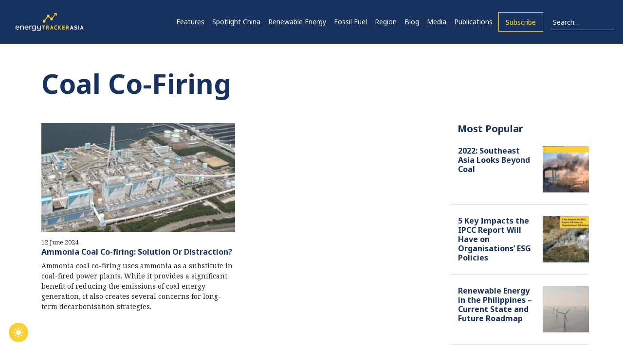

--- FILE ---
content_type: text/html; charset=UTF-8
request_url: https://energytracker.asia/tag/coal-co-firing/
body_size: 36029
content:
<!DOCTYPE html>
<html lang="en-GB">
<head>
	<meta charset="UTF-8">
<script type="text/javascript">
/* <![CDATA[ */
var gform;gform||(document.addEventListener("gform_main_scripts_loaded",function(){gform.scriptsLoaded=!0}),document.addEventListener("gform/theme/scripts_loaded",function(){gform.themeScriptsLoaded=!0}),window.addEventListener("DOMContentLoaded",function(){gform.domLoaded=!0}),gform={domLoaded:!1,scriptsLoaded:!1,themeScriptsLoaded:!1,isFormEditor:()=>"function"==typeof InitializeEditor,callIfLoaded:function(o){return!(!gform.domLoaded||!gform.scriptsLoaded||!gform.themeScriptsLoaded&&!gform.isFormEditor()||(gform.isFormEditor()&&console.warn("The use of gform.initializeOnLoaded() is deprecated in the form editor context and will be removed in Gravity Forms 3.1."),o(),0))},initializeOnLoaded:function(o){gform.callIfLoaded(o)||(document.addEventListener("gform_main_scripts_loaded",()=>{gform.scriptsLoaded=!0,gform.callIfLoaded(o)}),document.addEventListener("gform/theme/scripts_loaded",()=>{gform.themeScriptsLoaded=!0,gform.callIfLoaded(o)}),window.addEventListener("DOMContentLoaded",()=>{gform.domLoaded=!0,gform.callIfLoaded(o)}))},hooks:{action:{},filter:{}},addAction:function(o,r,e,t){gform.addHook("action",o,r,e,t)},addFilter:function(o,r,e,t){gform.addHook("filter",o,r,e,t)},doAction:function(o){gform.doHook("action",o,arguments)},applyFilters:function(o){return gform.doHook("filter",o,arguments)},removeAction:function(o,r){gform.removeHook("action",o,r)},removeFilter:function(o,r,e){gform.removeHook("filter",o,r,e)},addHook:function(o,r,e,t,n){null==gform.hooks[o][r]&&(gform.hooks[o][r]=[]);var d=gform.hooks[o][r];null==n&&(n=r+"_"+d.length),gform.hooks[o][r].push({tag:n,callable:e,priority:t=null==t?10:t})},doHook:function(r,o,e){var t;if(e=Array.prototype.slice.call(e,1),null!=gform.hooks[r][o]&&((o=gform.hooks[r][o]).sort(function(o,r){return o.priority-r.priority}),o.forEach(function(o){"function"!=typeof(t=o.callable)&&(t=window[t]),"action"==r?t.apply(null,e):e[0]=t.apply(null,e)})),"filter"==r)return e[0]},removeHook:function(o,r,t,n){var e;null!=gform.hooks[o][r]&&(e=(e=gform.hooks[o][r]).filter(function(o,r,e){return!!(null!=n&&n!=o.tag||null!=t&&t!=o.priority)}),gform.hooks[o][r]=e)}});
/* ]]> */
</script>

	<meta name="viewport" content="width=device-width, initial-scale=1, shrink-to-fit=no">
	<link rel="profile" href="https://gmpg.org/xfn/11">
	<link rel="preconnect" href="https://fonts.gstatic.com">
	<link href="https://fonts.googleapis.com/css2?family=Noto+Sans:ital,wght@0,400;0,700;1,400;1,700&display=swap" rel="stylesheet">
	<meta name='robots' content='noindex, follow' />
	<style>img:is([sizes="auto" i], [sizes^="auto," i]) { contain-intrinsic-size: 3000px 1500px }</style>
	<link rel="alternate" hreflang="en" href="https://energytracker.asia/tag/coal-co-firing/" />
<link rel="alternate" hreflang="x-default" href="https://energytracker.asia/tag/coal-co-firing/" />

	<!-- This site is optimized with the Yoast SEO Premium plugin v25.2 (Yoast SEO v25.2) - https://yoast.com/wordpress/plugins/seo/ -->
	<title>coal co-firing</title>
	<meta property="og:locale" content="en_US" />
	<meta property="og:type" content="article" />
	<meta property="og:title" content="coal co-firing Archives" />
	<meta property="og:url" content="https://energytracker.asia/tag/coal-co-firing/" />
	<meta property="og:site_name" content="Energy Tracker Asia" />
	<meta property="og:image" content="https://energytracker.asia/wp-content/uploads/2020/07/70169192_2656543571025207_5010775028111769600_n.jpg" />
	<meta property="og:image:width" content="180" />
	<meta property="og:image:height" content="180" />
	<meta property="og:image:type" content="image/jpeg" />
	<meta name="twitter:card" content="summary_large_image" />
	<meta name="twitter:site" content="@energyasianews" />
	<!-- / Yoast SEO Premium plugin. -->


<link rel='dns-prefetch' href='//platform-api.sharethis.com' />
<link rel='dns-prefetch' href='//fonts.googleapis.com' />
<link rel='stylesheet' id='wp-block-library-css' href='https://energytracker.asia/wp-includes/css/dist/block-library/style.min.css?ver=9cd7f05287976c526e6e56341ddbc81d' type='text/css' media='all' />
<style id='classic-theme-styles-inline-css' type='text/css'>
/*! This file is auto-generated */
.wp-block-button__link{color:#fff;background-color:#32373c;border-radius:9999px;box-shadow:none;text-decoration:none;padding:calc(.667em + 2px) calc(1.333em + 2px);font-size:1.125em}.wp-block-file__button{background:#32373c;color:#fff;text-decoration:none}
</style>
<style id='global-styles-inline-css' type='text/css'>
:root{--wp--preset--aspect-ratio--square: 1;--wp--preset--aspect-ratio--4-3: 4/3;--wp--preset--aspect-ratio--3-4: 3/4;--wp--preset--aspect-ratio--3-2: 3/2;--wp--preset--aspect-ratio--2-3: 2/3;--wp--preset--aspect-ratio--16-9: 16/9;--wp--preset--aspect-ratio--9-16: 9/16;--wp--preset--color--black: #000000;--wp--preset--color--cyan-bluish-gray: #abb8c3;--wp--preset--color--white: #ffffff;--wp--preset--color--pale-pink: #f78da7;--wp--preset--color--vivid-red: #cf2e2e;--wp--preset--color--luminous-vivid-orange: #ff6900;--wp--preset--color--luminous-vivid-amber: #fcb900;--wp--preset--color--light-green-cyan: #7bdcb5;--wp--preset--color--vivid-green-cyan: #00d084;--wp--preset--color--pale-cyan-blue: #8ed1fc;--wp--preset--color--vivid-cyan-blue: #0693e3;--wp--preset--color--vivid-purple: #9b51e0;--wp--preset--gradient--vivid-cyan-blue-to-vivid-purple: linear-gradient(135deg,rgba(6,147,227,1) 0%,rgb(155,81,224) 100%);--wp--preset--gradient--light-green-cyan-to-vivid-green-cyan: linear-gradient(135deg,rgb(122,220,180) 0%,rgb(0,208,130) 100%);--wp--preset--gradient--luminous-vivid-amber-to-luminous-vivid-orange: linear-gradient(135deg,rgba(252,185,0,1) 0%,rgba(255,105,0,1) 100%);--wp--preset--gradient--luminous-vivid-orange-to-vivid-red: linear-gradient(135deg,rgba(255,105,0,1) 0%,rgb(207,46,46) 100%);--wp--preset--gradient--very-light-gray-to-cyan-bluish-gray: linear-gradient(135deg,rgb(238,238,238) 0%,rgb(169,184,195) 100%);--wp--preset--gradient--cool-to-warm-spectrum: linear-gradient(135deg,rgb(74,234,220) 0%,rgb(151,120,209) 20%,rgb(207,42,186) 40%,rgb(238,44,130) 60%,rgb(251,105,98) 80%,rgb(254,248,76) 100%);--wp--preset--gradient--blush-light-purple: linear-gradient(135deg,rgb(255,206,236) 0%,rgb(152,150,240) 100%);--wp--preset--gradient--blush-bordeaux: linear-gradient(135deg,rgb(254,205,165) 0%,rgb(254,45,45) 50%,rgb(107,0,62) 100%);--wp--preset--gradient--luminous-dusk: linear-gradient(135deg,rgb(255,203,112) 0%,rgb(199,81,192) 50%,rgb(65,88,208) 100%);--wp--preset--gradient--pale-ocean: linear-gradient(135deg,rgb(255,245,203) 0%,rgb(182,227,212) 50%,rgb(51,167,181) 100%);--wp--preset--gradient--electric-grass: linear-gradient(135deg,rgb(202,248,128) 0%,rgb(113,206,126) 100%);--wp--preset--gradient--midnight: linear-gradient(135deg,rgb(2,3,129) 0%,rgb(40,116,252) 100%);--wp--preset--font-size--small: 13px;--wp--preset--font-size--medium: 20px;--wp--preset--font-size--large: 36px;--wp--preset--font-size--x-large: 42px;--wp--preset--spacing--20: 0.44rem;--wp--preset--spacing--30: 0.67rem;--wp--preset--spacing--40: 1rem;--wp--preset--spacing--50: 1.5rem;--wp--preset--spacing--60: 2.25rem;--wp--preset--spacing--70: 3.38rem;--wp--preset--spacing--80: 5.06rem;--wp--preset--shadow--natural: 6px 6px 9px rgba(0, 0, 0, 0.2);--wp--preset--shadow--deep: 12px 12px 50px rgba(0, 0, 0, 0.4);--wp--preset--shadow--sharp: 6px 6px 0px rgba(0, 0, 0, 0.2);--wp--preset--shadow--outlined: 6px 6px 0px -3px rgba(255, 255, 255, 1), 6px 6px rgba(0, 0, 0, 1);--wp--preset--shadow--crisp: 6px 6px 0px rgba(0, 0, 0, 1);}:where(.is-layout-flex){gap: 0.5em;}:where(.is-layout-grid){gap: 0.5em;}body .is-layout-flex{display: flex;}.is-layout-flex{flex-wrap: wrap;align-items: center;}.is-layout-flex > :is(*, div){margin: 0;}body .is-layout-grid{display: grid;}.is-layout-grid > :is(*, div){margin: 0;}:where(.wp-block-columns.is-layout-flex){gap: 2em;}:where(.wp-block-columns.is-layout-grid){gap: 2em;}:where(.wp-block-post-template.is-layout-flex){gap: 1.25em;}:where(.wp-block-post-template.is-layout-grid){gap: 1.25em;}.has-black-color{color: var(--wp--preset--color--black) !important;}.has-cyan-bluish-gray-color{color: var(--wp--preset--color--cyan-bluish-gray) !important;}.has-white-color{color: var(--wp--preset--color--white) !important;}.has-pale-pink-color{color: var(--wp--preset--color--pale-pink) !important;}.has-vivid-red-color{color: var(--wp--preset--color--vivid-red) !important;}.has-luminous-vivid-orange-color{color: var(--wp--preset--color--luminous-vivid-orange) !important;}.has-luminous-vivid-amber-color{color: var(--wp--preset--color--luminous-vivid-amber) !important;}.has-light-green-cyan-color{color: var(--wp--preset--color--light-green-cyan) !important;}.has-vivid-green-cyan-color{color: var(--wp--preset--color--vivid-green-cyan) !important;}.has-pale-cyan-blue-color{color: var(--wp--preset--color--pale-cyan-blue) !important;}.has-vivid-cyan-blue-color{color: var(--wp--preset--color--vivid-cyan-blue) !important;}.has-vivid-purple-color{color: var(--wp--preset--color--vivid-purple) !important;}.has-black-background-color{background-color: var(--wp--preset--color--black) !important;}.has-cyan-bluish-gray-background-color{background-color: var(--wp--preset--color--cyan-bluish-gray) !important;}.has-white-background-color{background-color: var(--wp--preset--color--white) !important;}.has-pale-pink-background-color{background-color: var(--wp--preset--color--pale-pink) !important;}.has-vivid-red-background-color{background-color: var(--wp--preset--color--vivid-red) !important;}.has-luminous-vivid-orange-background-color{background-color: var(--wp--preset--color--luminous-vivid-orange) !important;}.has-luminous-vivid-amber-background-color{background-color: var(--wp--preset--color--luminous-vivid-amber) !important;}.has-light-green-cyan-background-color{background-color: var(--wp--preset--color--light-green-cyan) !important;}.has-vivid-green-cyan-background-color{background-color: var(--wp--preset--color--vivid-green-cyan) !important;}.has-pale-cyan-blue-background-color{background-color: var(--wp--preset--color--pale-cyan-blue) !important;}.has-vivid-cyan-blue-background-color{background-color: var(--wp--preset--color--vivid-cyan-blue) !important;}.has-vivid-purple-background-color{background-color: var(--wp--preset--color--vivid-purple) !important;}.has-black-border-color{border-color: var(--wp--preset--color--black) !important;}.has-cyan-bluish-gray-border-color{border-color: var(--wp--preset--color--cyan-bluish-gray) !important;}.has-white-border-color{border-color: var(--wp--preset--color--white) !important;}.has-pale-pink-border-color{border-color: var(--wp--preset--color--pale-pink) !important;}.has-vivid-red-border-color{border-color: var(--wp--preset--color--vivid-red) !important;}.has-luminous-vivid-orange-border-color{border-color: var(--wp--preset--color--luminous-vivid-orange) !important;}.has-luminous-vivid-amber-border-color{border-color: var(--wp--preset--color--luminous-vivid-amber) !important;}.has-light-green-cyan-border-color{border-color: var(--wp--preset--color--light-green-cyan) !important;}.has-vivid-green-cyan-border-color{border-color: var(--wp--preset--color--vivid-green-cyan) !important;}.has-pale-cyan-blue-border-color{border-color: var(--wp--preset--color--pale-cyan-blue) !important;}.has-vivid-cyan-blue-border-color{border-color: var(--wp--preset--color--vivid-cyan-blue) !important;}.has-vivid-purple-border-color{border-color: var(--wp--preset--color--vivid-purple) !important;}.has-vivid-cyan-blue-to-vivid-purple-gradient-background{background: var(--wp--preset--gradient--vivid-cyan-blue-to-vivid-purple) !important;}.has-light-green-cyan-to-vivid-green-cyan-gradient-background{background: var(--wp--preset--gradient--light-green-cyan-to-vivid-green-cyan) !important;}.has-luminous-vivid-amber-to-luminous-vivid-orange-gradient-background{background: var(--wp--preset--gradient--luminous-vivid-amber-to-luminous-vivid-orange) !important;}.has-luminous-vivid-orange-to-vivid-red-gradient-background{background: var(--wp--preset--gradient--luminous-vivid-orange-to-vivid-red) !important;}.has-very-light-gray-to-cyan-bluish-gray-gradient-background{background: var(--wp--preset--gradient--very-light-gray-to-cyan-bluish-gray) !important;}.has-cool-to-warm-spectrum-gradient-background{background: var(--wp--preset--gradient--cool-to-warm-spectrum) !important;}.has-blush-light-purple-gradient-background{background: var(--wp--preset--gradient--blush-light-purple) !important;}.has-blush-bordeaux-gradient-background{background: var(--wp--preset--gradient--blush-bordeaux) !important;}.has-luminous-dusk-gradient-background{background: var(--wp--preset--gradient--luminous-dusk) !important;}.has-pale-ocean-gradient-background{background: var(--wp--preset--gradient--pale-ocean) !important;}.has-electric-grass-gradient-background{background: var(--wp--preset--gradient--electric-grass) !important;}.has-midnight-gradient-background{background: var(--wp--preset--gradient--midnight) !important;}.has-small-font-size{font-size: var(--wp--preset--font-size--small) !important;}.has-medium-font-size{font-size: var(--wp--preset--font-size--medium) !important;}.has-large-font-size{font-size: var(--wp--preset--font-size--large) !important;}.has-x-large-font-size{font-size: var(--wp--preset--font-size--x-large) !important;}
:where(.wp-block-post-template.is-layout-flex){gap: 1.25em;}:where(.wp-block-post-template.is-layout-grid){gap: 1.25em;}
:where(.wp-block-columns.is-layout-flex){gap: 2em;}:where(.wp-block-columns.is-layout-grid){gap: 2em;}
:root :where(.wp-block-pullquote){font-size: 1.5em;line-height: 1.6;}
</style>
<link rel='stylesheet' id='share-this-share-buttons-sticky-css' href='https://energytracker.asia/wp-content/plugins/sharethis-share-buttons/css/mu-style.css?ver=1748964212' type='text/css' media='all' />
<link rel='stylesheet' id='cmplz-general-css' href='https://energytracker.asia/wp-content/plugins/complianz-gdpr/assets/css/cookieblocker.min.css?ver=1749794654' type='text/css' media='all' />
<link rel='stylesheet' id='lightgallery-css' href='https://energytracker.asia/wp-content/themes/etastrap/vendor/lightgallery/css/lightgallery.min.css?ver=9cd7f05287976c526e6e56341ddbc81d' type='text/css' media='all' />
<link rel='stylesheet' id='perfect-scrollbar-css' href='https://energytracker.asia/wp-content/themes/etastrap/vendor/perfect-scrollbar/css/perfect-scrollbar.css?ver=9cd7f05287976c526e6e56341ddbc81d' type='text/css' media='all' />
<link rel='stylesheet' id='owlcarousel-css' href='https://energytracker.asia/wp-content/themes/etastrap/vendor/owlcarousel/assets/owl.carousel.min.css?ver=9cd7f05287976c526e6e56341ddbc81d' type='text/css' media='all' />
<link rel='stylesheet' id='owlcarousel-theme-css' href='https://energytracker.asia/wp-content/themes/etastrap/vendor/owlcarousel/assets/owl.theme.default.min.css?ver=9cd7f05287976c526e6e56341ddbc81d' type='text/css' media='all' />
<link rel='stylesheet' id='understrap-styles-css' href='https://energytracker.asia/wp-content/uploads/2025/06/styles-bundle-33.css?ver=9cd7f05287976c526e6e56341ddbc81d' type='text/css' media='all' />
<link rel='stylesheet' id='custom2021-style-css' href='https://energytracker.asia/wp-content/themes/understrap/css/custom-2021.css?ver=3001' type='text/css' media='all' />
<link rel='stylesheet' id='custom-style-css' href='https://energytracker.asia/wp-content/themes/etastrap/css/custom-style.css?ver=1399' type='text/css' media='all' />
<link rel='stylesheet' id='noto-serif-font-css' href='https://fonts.googleapis.com/css2?family=Noto+Serif%3Aital%2Cwght%400%2C400%3B0%2C700%3B1%2C400%3B1%2C700&#038;display=swap&#038;ver=3785' type='text/css' media='all' />
<style id='has-inline-styles-inline-css' type='text/css'>
.has-social-placeholder {display: none;height: 0;width: 0;overflow: hidden;}.has-inline-text { background-color: #ffefb1; color: #000000; }.has-inline-text:hover { background-color: #fcd63c; color: #000000; }
</style>
<script type="text/javascript" src="//platform-api.sharethis.com/js/sharethis.js?ver=2.3.6#property=683f0bbde0ce5e0019581d91&amp;product=-buttons&amp;source=sharethis-share-buttons-wordpress" id="share-this-share-buttons-mu-js"></script>
<script type="text/javascript" src="https://energytracker.asia/wp-includes/js/jquery/jquery.min.js?ver=3.7.1" id="jquery-core-js"></script>
<script type="text/javascript" src="https://energytracker.asia/wp-includes/js/jquery/jquery-migrate.min.js?ver=3.4.1" id="jquery-migrate-js"></script>
<script></script><link rel="https://api.w.org/" href="https://energytracker.asia/wp-json/" /><link rel="alternate" title="JSON" type="application/json" href="https://energytracker.asia/wp-json/wp/v2/tags/663" /><meta name="generator" content="WPML ver:4.7.6 stt:64,59,1,25,28,29;" />
<meta name="google-site-verification" content="zlMH09WmhpZYje1D86bCpTQGHJc7xQva7fNmTc5Gr50" /><script type='text/javascript'>
window.is_wp=1;
window._izootoModule= window._izootoModule || {};
window._izootoModule['swPath'] = "https://energytracker.asia/wp-content/plugins/izooto-web-push/includes/service-worker.php?sw=04473ff849081119b877172aad55faa2f46573f1";
</script>
	<script> window._izq = window._izq || []; window._izq.push(["init"]);</script>
				<meta name="mobile-web-app-capable" content="yes">
<meta name="apple-mobile-web-app-capable" content="yes">
<meta name="apple-mobile-web-app-title" content="Energy Tracker Asia - ">
<style type="text/css">.recentcomments a{display:inline !important;padding:0 !important;margin:0 !important;}</style>

<script type="application/ld+json" class="saswp-schema-markup-output">
[{"@context":"https:\/\/schema.org\/","@type":"BreadcrumbList","@id":"https:\/\/energytracker.asia\/tag\/coal-co-firing\/#breadcrumb","itemListElement":[{"@type":"ListItem","position":1,"item":{"@id":"https:\/\/energytracker.asia","name":"Energy Tracker Asia"}},{"@type":"ListItem","position":2,"item":{"@id":"https:\/\/energytracker.asia\/tag\/coal-co-firing\/","name":"coal co-firing"}}]}]
</script>

<meta name="generator" content="Powered by WPBakery Page Builder - drag and drop page builder for WordPress."/>
<!-- Google tag (gtag.js) -->
<!-- <script async src="https://www.googletagmanager.com/gtag/js?id=AW-482884205"></script>
<script>
window.dataLayer = window.dataLayer || [];
function gtag(){dataLayer.push(arguments);}
gtag('js', new Date());

gtag('config', 'AW-482884205');
</script> -->

<!-- Google Tag Manager -->
<script>(function(w,d,s,l,i){w[l]=w[l]||[];w[l].push({'gtm.start':
new Date().getTime(),event:'gtm.js'});var f=d.getElementsByTagName(s)[0],
j=d.createElement(s),dl=l!='dataLayer'?'&l='+l:'';j.async=true;j.src=
'https://www.googletagmanager.com/gtm.js?id='+i+dl;f.parentNode.insertBefore(j,f);
})(window,document,'script','dataLayer','GTM-KMMFBKR');</script>
<!-- End Google Tag Manager --><link rel="icon" href="https://energytracker.asia/wp-content/uploads/2025/01/cropped-thumbnail_ETA-logo-32x32.png" sizes="32x32" />
<link rel="icon" href="https://energytracker.asia/wp-content/uploads/2025/01/cropped-thumbnail_ETA-logo-192x192.png" sizes="192x192" />
<link rel="apple-touch-icon" href="https://energytracker.asia/wp-content/uploads/2025/01/cropped-thumbnail_ETA-logo-180x180.png" />
<meta name="msapplication-TileImage" content="https://energytracker.asia/wp-content/uploads/2025/01/cropped-thumbnail_ETA-logo-270x270.png" />
		<style type="text/css" id="wp-custom-css">
			.comments-title{
	visibility: hidden;
	height: 30px;
	
}

.comment::marker{
	content: none;
}
.comment .comment-body{
	margin-bottom: 10px;
}
.comment-body .reply{
	display: none;
}
.comment-body .comment-content{
	margin-left: 65px;
	margin-top: -25px;
}
.comment-body .comment-metadata{
	display: none;
}
.comment-body .comment-author .says{
	display: none;
}
.comment-meta{
	padding-top: 1px;
}

.comment-author .avatar{
	width: 50px;
	height: 50px;
	border-radius: 25px;
	margin-top: 15px;
	margin-right: 10px;
}
.comment-list{
	margin-left: -40px;
}
.comment-list .comment{
	border-top: 1px solid #d2d1d7 !important;
	border-left: 1px solid #d2d1d7;
	border-right: 1px solid #d2d1d7;
	padding-left: 10px;
	padding-bottom: 10px;
}
.comment-list .comment:last-child{
	border-top: none;
	border-bottom: 1px solid #d2d1d7;
}


.comment-reply-title{
	display: none;
}
.comment-respond .logged-in-as{
	display: none;
}
.comment-respond #comment{
	border: 1px solid #d2d1d7;
}
.form-submit #submit{
	float: right;
	margin-bottom: 20px;
}
.comment-respond .must-log-in{
	margin-bottom: 40px;
}
.form-group.comment-form-url{
	display: none;
}
.form-group.comment-form-email{
	display: none;
}
.form-group.form-check{
	display: none;
}
.form-group.comment-form-author #author{
	border: 1px solid #d2d1d7;
}
#reading-bar{
	display: none !important;
}


		</style>
		<noscript><style> .wpb_animate_when_almost_visible { opacity: 1; }</style></noscript>	
	<script type="text/javascript">
	jQuery(document).on('gform_confirmation_loaded', function(event, formId){
		gtag('event', 'conversion', {'send_to': 'AW-774226619/aUjsCIiO9tgBELuFl_EC'});
		var liPixelSrc = "https://px.ads.linkedin.com/collect/?pid=1719500&conversionId=3016554&fmt=gif";
		var liPixel = new Image();
		liPixel.src = liPixelSrc;
		return false;
	});
</script>
<meta name="generator" content="WP Rocket 3.18.3" data-wpr-features="wpr_image_dimensions wpr_preload_links wpr_desktop" /></head>


<body data-rsssl=1 class="archive tag-coal-co-firing tag-663 wp-custom-logo wp-embed-responsive wp-theme-understrap wp-child-theme-etastrap etastrap_header_navbar_position_ group-blog hfeed wpb-js-composer js-comp-ver-7.5 vc_responsive has-body" >
<!-- Google Tag Manager (noscript) -->
<noscript><iframe src="https://www.googletagmanager.com/ns.html?id=GTM-KMMFBKR"
height="0" width="0" style="display:none;visibility:hidden"></iframe></noscript>
<!-- End Google Tag Manager (noscript) -->



	<div data-rocket-location-hash="cc1423d9dad798fb9bf588aebd59cd9c" id="mobile_menu--container">
		<div data-rocket-location-hash="09e12fe060c93017b90dba603de45c49" class="container h-100">
			<div data-rocket-location-hash="ba9c22a4874829191bacc210e718d57b" class="eta-block position-relative h-100">
				<ul id="mobile_menu">
					<li id="menu-item-61806" class="mega-parent menu-item menu-item-type-taxonomy menu-item-object-category menu-item-61806"><a href="https://energytracker.asia/category/features/">Features</a></li>
<li id="menu-item-63095" class="menu-item menu-item-type-taxonomy menu-item-object-category menu-item-63095"><a href="https://energytracker.asia/category/region/china/">Spotlight China</a></li>
<li id="menu-item-61807" class="mega-parent sub-cate menu-item menu-item-type-taxonomy menu-item-object-category menu-item-61807"><a href="https://energytracker.asia/category/renewable-energy/">Renewable Energy</a></li>
<li id="menu-item-61808" class="mega-parent sub-cate menu-item menu-item-type-taxonomy menu-item-object-category menu-item-61808"><a href="https://energytracker.asia/category/fossil-fuel/">Fossil Fuel</a></li>
<li id="menu-item-61809" class="mega-parent menu-item menu-item-type-taxonomy menu-item-object-category menu-item-61809"><a href="https://energytracker.asia/category/region/">Region</a></li>
<li id="menu-item-61849" class="mega-parent sub-cate menu-item menu-item-type-taxonomy menu-item-object-category menu-item-61849"><a href="https://energytracker.asia/category/blog/">Blog</a></li>
<li id="menu-item-61811" class="mega-parent sub-cate menu-item menu-item-type-taxonomy menu-item-object-category menu-item-61811"><a href="https://energytracker.asia/category/podcasts/">Media</a></li>
<li id="menu-item-61835" class="menu-item menu-item-type-post_type menu-item-object-page menu-item-61835"><a href="https://energytracker.asia/publications/">Publications</a></li>
<li id="menu-item-62051" class="menu-item menu-item-type-custom menu-item-object-custom menu-item-62051"><a href="https://energytracker.asia/newsletter/">Subscribe</a></li>
<li id="menu-search">
    <form method="get" id="searchform" action="https://energytracker.asia/" role="search" autocomplete="off">
    
    <i class="fas fa-search" id="search-icon"></i>


      <input class="search-input" name="s" type="text" placeholder="Search…" value="">
    
</form>
</li>					<!-- <li id="mobile_menu--cls_btn_container" class="position-absolute"><button id="mobile_menu--cls_btn" ><i class="fa fa-times"></i></button></li> -->
				</ul>
			</div>
		</div>
	</div>

	<nav id="navigation">
		<div class="container" style="max-width: 1400px;">
			<div class="row align-items-center justify-justify-content-between">
				<!--div class="col flex-grow-0 flex-shrink-1">
								<img src="https://energytracker.asia/wp-content/uploads/2020/03/logo-dark.png" class="header--logo dark_logo " />
									<img width="486" height="170" src="https://energytracker.asia/wp-content/uploads/2021/08/ETA-Logo.jpg" class="header--logo light_logo d-none" />
			</div-->
	<div class="col flex-grow-0 flex-shrink-1">
		<a href="https://energytracker.asia"><img width="486" height="170" src="https://energytracker.asia/wp-content/uploads/2021/08/ETA-Logo.jpg" class="header--logo"  alt="Energy Tracker Asia Logo"/></a>
	</div>
	<div class="col d-md-none p-0"></div>
	<div class="col flex-grow-1 flex-shrink-0 d-none d-md-flex justify-content-end align-items-center">
		<!-- hahaha -->
		<div class="menu-main-menu-container"><ul id="main_menu" class="menu"><li class="mega-parent menu-item menu-item-type-taxonomy menu-item-object-category menu-item-has-children menu-item-61806"><a href="https://energytracker.asia/category/features/">Features</a>
<ul class="sub-menu">
	<li id="menu-item-62042" class="mega-label mega-1 sub-heading menu-item menu-item-type-custom menu-item-object-custom menu-item-62042"><a href="#">Feature of The Month</a><ul class="sub-menu"><li><a href="https://energytracker.asia/southeast-asia-oil-and-gas-extraction-to-escalate/">Southeast Asia Oil and Gas Extraction to Escalate, Decarbonisation Goals in Jeopardy</a></li></ul></li>
	<li id="menu-item-62045" class="mega-label mega-2 menu-item menu-item-type-custom menu-item-object-custom menu-item-62045"><a href="#">Featured Previously</a><ul class="sub-menu aaa "><li><a href="https://energytracker.asia/after-seizing-venezuela-oil-trump-quits-66-international-organisations/">After Seizing Venezuela Oil, Trump Quits 66 International Organisations: The Impacts</a></li><li><a href="https://energytracker.asia/renewable-energy-investment-opportunities/">Renewable Energy Investment Opportunities in 2026</a></li><li><a href="https://energytracker.asia/2026-renewable-energy-outlook/">2026 Renewable Energy Outlook: A Potentially Quieter Year, But Steady Growth to Continue</a></li><li><a href="https://energytracker.asia/coal-power-drops-in-china-and-india-for-first-time-in-52-years/">Coal Power Drops in China and India for First Time in 52 Years After Clean-energy Records [Op-Ed]</a></li><li><a href="https://energytracker.asia/can-renewable-energy-replace-fossil-fuels/">Can Renewable Energy Replace Fossil Fuels? What the Data Now Shows</a></li><li><a href="https://energytracker.asia/most-polluted-river-in-india/">The Most Polluted River in India Is Not the Ganga or Yamuna</a></li><li><a href="https://energytracker.asia/water-pollution-in-india/">Water Pollution in India and Its Toll on Rivers and People</a></li><li><a href="https://energytracker.asia/chinas-policymakers-face-big-choices-after-no-emissions-growth/">China’s Policymakers Face Big Choices After No Emissions Growth for 18 Months [Op-Ed]</a></li><li><a href="https://energytracker.asia/is-renewable-energy-reliable/">Is Renewable Energy Reliable in a High-demand World?</a></li><li><a href="https://energytracker.asia/cop30-outcomes-takeaways-from-the-un-climate-talks-in-brazil/">COP30 Outcomes: Takeaways from the UN Climate Talks in Brazil</a></li></ul></li>
	<li id="menu-item-62044" class="mega-label mega-3 col-menu menu-item menu-item-type-custom menu-item-object-custom menu-item-62044"><a href="#">Trending</a><ul class="sub-menu"><li><a href="https://energytracker.asia/tag/philippines/">Philippines</a></li><li><a href="https://energytracker.asia/tag/renewable-energy/">Renewable Energy</a></li><li><a href="https://energytracker.asia/tag/bangladesh-lng/">Bangladesh LNG</a></li><li><a href="https://energytracker.asia/tag/ipcc-report/">Ipcc Report</a></li><li><a href="https://energytracker.asia/tag/lng-prices/">LNG Prices</a></li><li><a href="https://energytracker.asia/tag/indonesia/">Indonesia</a></li><li><a href="https://energytracker.asia/tag/lng/">LNG</a></li><li><a href="https://energytracker.asia/tag/natural-gas/">Natural Gas</a></li><li><a href="https://energytracker.asia/tag/net-zero/">Net-zero</a></li><li><a href="https://energytracker.asia/tag/clean-energy/">Clean Energy</a></li></ul></li>
</ul>
</li>
<li class="menu-item menu-item-type-taxonomy menu-item-object-category menu-item-63095"><a href="https://energytracker.asia/category/region/china/">Spotlight China</a></li>
<li class="mega-parent sub-cate menu-item menu-item-type-taxonomy menu-item-object-category menu-item-has-children menu-item-61807"><a href="https://energytracker.asia/category/renewable-energy/">Renewable Energy</a>
<ul class="sub-menu">
	<li id="menu-item-62035" class="menu-item menu-item-type-taxonomy menu-item-object-category menu-item-62035"><a href="https://energytracker.asia/category/renewable-energy/solar/">Solar</a></li>
	<li id="menu-item-62036" class="menu-item menu-item-type-taxonomy menu-item-object-category menu-item-62036"><a href="https://energytracker.asia/category/renewable-energy/wind/">Wind</a></li>
	<li id="menu-item-62037" class="menu-item menu-item-type-taxonomy menu-item-object-category menu-item-62037"><a href="https://energytracker.asia/category/renewable-energy/clean-energy-financing/">Clean Energy Financing</a></li>
	<li id="menu-item-62038" class="menu-item menu-item-type-taxonomy menu-item-object-category menu-item-62038"><a href="https://energytracker.asia/category/renewable-energy/fair-just-transition/">Fair &amp; Just Transition</a></li>
	<li id="menu-item-62039" class="menu-item menu-item-type-taxonomy menu-item-object-category menu-item-62039"><a href="https://energytracker.asia/category/renewable-energy/geopolitics/">Geopolitics</a></li>
</ul>
</li>
<li class="mega-parent sub-cate menu-item menu-item-type-taxonomy menu-item-object-category menu-item-has-children menu-item-61808"><a href="https://energytracker.asia/category/fossil-fuel/">Fossil Fuel</a>
<ul class="sub-menu">
	<li id="menu-item-62029" class="menu-item menu-item-type-taxonomy menu-item-object-category menu-item-62029"><a href="https://energytracker.asia/category/fossil-fuel/coal/">Coal</a></li>
	<li id="menu-item-62030" class="menu-item menu-item-type-taxonomy menu-item-object-category menu-item-62030"><a href="https://energytracker.asia/category/fossil-fuel/oil-and-gas/">Oil and Gas</a></li>
	<li id="menu-item-62031" class="menu-item menu-item-type-taxonomy menu-item-object-category menu-item-62031"><a href="https://energytracker.asia/category/fossil-fuel/petroleum/">Petroleum</a></li>
	<li id="menu-item-62032" class="menu-item menu-item-type-taxonomy menu-item-object-category menu-item-62032"><a href="https://energytracker.asia/category/fossil-fuel/natural-gas/">Natural Gas</a></li>
	<li id="menu-item-62033" class="menu-item menu-item-type-taxonomy menu-item-object-category menu-item-62033"><a href="https://energytracker.asia/category/fossil-fuel/hydrogen/">Hydrogen</a></li>
	<li id="menu-item-62034" class="menu-item menu-item-type-taxonomy menu-item-object-category menu-item-62034"><a href="https://energytracker.asia/category/fossil-fuel/greenwashing/">Greenwashing</a></li>
</ul>
</li>
<li class="mega-parent menu-item menu-item-type-taxonomy menu-item-object-category menu-item-has-children menu-item-61809"><a href="https://energytracker.asia/category/region/">Region</a>
<ul class="sub-menu">
	<li id="menu-item-62014" class="mega-label mega-left menu-item menu-item-type-custom menu-item-object-custom menu-item-has-children menu-item-62014"><a href="#">Southeast Asia</a>
	<ul class="sub-menu">
		<li id="menu-item-62017" class="menu-item menu-item-type-taxonomy menu-item-object-category menu-item-62017"><a href="https://energytracker.asia/category/region/bangladesh/">Bangladesh</a></li>
		<li id="menu-item-62018" class="menu-item menu-item-type-taxonomy menu-item-object-category menu-item-62018"><a href="https://energytracker.asia/category/region/cambodia/">Cambodia</a></li>
		<li id="menu-item-62019" class="menu-item menu-item-type-taxonomy menu-item-object-category menu-item-62019"><a href="https://energytracker.asia/category/region/indonesia/">Indonesia</a></li>
		<li id="menu-item-62020" class="menu-item menu-item-type-taxonomy menu-item-object-category menu-item-62020"><a href="https://energytracker.asia/category/region/india/">India</a></li>
		<li id="menu-item-62021" class="menu-item menu-item-type-taxonomy menu-item-object-category menu-item-62021"><a href="https://energytracker.asia/category/region/malaysia/">Malaysia</a></li>
		<li id="menu-item-62022" class="menu-item menu-item-type-taxonomy menu-item-object-category menu-item-62022"><a href="https://energytracker.asia/category/region/philippines/">Philippines</a></li>
		<li id="menu-item-62023" class="menu-item menu-item-type-taxonomy menu-item-object-category menu-item-62023"><a href="https://energytracker.asia/category/region/singapore/">Singapore</a></li>
		<li id="menu-item-62024" class="menu-item menu-item-type-taxonomy menu-item-object-category menu-item-62024"><a href="https://energytracker.asia/category/region/thailand/">Thailand</a></li>
		<li id="menu-item-62025" class="menu-item menu-item-type-taxonomy menu-item-object-category menu-item-62025"><a href="https://energytracker.asia/category/region/vietnam/">Vietnam</a></li>
	</ul>
</li>
	<li id="menu-item-62015" class="mega-label mega-right menu-item menu-item-type-custom menu-item-object-custom menu-item-has-children menu-item-62015"><a href="#">East Asia</a>
	<ul class="sub-menu">
		<li id="menu-item-62027" class="menu-item menu-item-type-taxonomy menu-item-object-category menu-item-62027"><a href="https://energytracker.asia/category/region/japan/">Japan</a></li>
		<li id="menu-item-62028" class="menu-item menu-item-type-taxonomy menu-item-object-category menu-item-62028"><a href="https://energytracker.asia/category/region/south-korea/">South Korea</a></li>
	</ul>
</li>
	<li id="menu-item-62016" class="mega-label mega-right mt-15-px menu-item menu-item-type-taxonomy menu-item-object-category menu-item-62016"><a href="https://energytracker.asia/category/others/">Others</a></li>
</ul>
</li>
<li class="mega-parent sub-cate menu-item menu-item-type-taxonomy menu-item-object-category menu-item-has-children menu-item-61849"><a href="https://energytracker.asia/category/blog/">Blog</a>
<ul class="sub-menu">
	<li id="menu-item-62011" class="menu-item menu-item-type-taxonomy menu-item-object-category menu-item-62011"><a href="https://energytracker.asia/category/blog/case-studies/">Case Studies</a></li>
	<li id="menu-item-62012" class="menu-item menu-item-type-taxonomy menu-item-object-category menu-item-62012"><a href="https://energytracker.asia/category/blog/energy-transition-inspiration/">Energy Transition Inspiration</a></li>
	<li id="menu-item-62013" class="menu-item menu-item-type-taxonomy menu-item-object-category menu-item-62013"><a href="https://energytracker.asia/category/blog/opinion-pieces/">Opinion Pieces</a></li>
	<li id="menu-item-69996" class="menu-item menu-item-type-taxonomy menu-item-object-category menu-item-69996"><a href="https://energytracker.asia/category/blog/cop30/">COP30</a></li>
</ul>
</li>
<li class="mega-parent sub-cate menu-item menu-item-type-taxonomy menu-item-object-category menu-item-has-children menu-item-61811"><a href="https://energytracker.asia/category/podcasts/">Media</a>
<ul class="sub-menu">
	<li id="menu-item-62009" class="menu-item menu-item-type-post_type menu-item-object-page menu-item-62009"><a href="https://energytracker.asia/videos/">Videos</a></li>
	<li id="menu-item-62010" class="menu-item menu-item-type-taxonomy menu-item-object-category menu-item-62010"><a href="https://energytracker.asia/category/podcasts/">Podcasts</a></li>
</ul>
</li>
<li class="menu-item menu-item-type-post_type menu-item-object-page menu-item-61835"><a href="https://energytracker.asia/publications/">Publications</a></li>
<li class="menu-item menu-item-type-custom menu-item-object-custom menu-item-62051"><a href="https://energytracker.asia/newsletter/">Subscribe</a></li>
<li id="menu-search">
    <form method="get" id="searchform" action="https://energytracker.asia/" role="search" autocomplete="off">
    
    <i class="fas fa-search" id="search-icon"></i>


      <input class="search-input" name="s" type="text" placeholder="Search…" value="">
    
</form>
</li></ul></div>	</div>
	<div class="col-auto d-block d-lg-none text-right">
<!-- 	<div id="mobile_menu--btn_container">
		<button id="mobile_menu--btn"><i class="fa fa-bars"></i></button>
	</div> -->
	<div id="mobile_menu--btn_container">
		<button id="mobile_menu--btn" aria-label="hamburger-button"><i class="fa fa-bars"></i></button>
	</div>
</div>
</div>
</div>
</nav>
<!-- <section id="page_banner" class="slim position-relative">
	<div class="overlay h-100 w-100 position-absolute"></div>
    <div class="container h-100">
        <div class="row h-100 align-items-center">
            <div class="col-md-12">
                <h1 class="display-4"  >Tag: coal co-firing</h1>
            </div>
        </div>
    </div>
</section> -->
<div data-rocket-location-hash="59780cd7b6c84cfb74c9b2b8e91cbf4f" id="main">
	<section data-rocket-location-hash="b21ed0d87821c25af0abeb0cf474ccb5" id="post_archives">
		<div data-rocket-location-hash="d5889c51b28b32b2427c294a737dc9b0" class="container my-5">
			<div data-rocket-location-hash="886052d89aa58b7a0d9180233ecfb60b" class="row">
				<div class="col-12">
					<h1 class="display-4 mb-5 font-weight-bold"  >coal co-firing</h1>
				</div>
				<div class="col-12 col-lg-9">
<!--  -->
                    						<div class="post_archive row">
							<div class="item col-12 col-md-6">
								<a href="https://energytracker.asia/ammonia-coal-co-firing/"></a>
																	<div class="featured_image mb-2">
										<img width="500" height="400" src="https://energytracker.asia/wp-content/uploads/2023/07/Hekinan-Thermal-Power-Station-500x400.jpg" class="img-fluid" />
									</div>
																<span class="post_date small">12 June 2024</span>
								<h6 class="post_title mb-0">Ammonia Coal Co-firing: Solution Or Distraction?</h6>
								<p class="post_excerpt mt-2">Ammonia coal co-firing uses ammonia as a substitute in coal-fired power plants. While it provides a significant benefit of reducing the emissions of coal energy generation, it also creates several concerns for long-term decarbonisation strategies. </p>
							</div>
												</div>
						<div class="col-12">
                    									</div>
									</div>

				<div class="col-12 col-lg-3 d-none d-sm-block">
					<h4 class="mb-0">Most Popular</h4>
											
						<div class="post_archive row">
													<div class="item side-item col-12 p-0 mt-4 mb-0">
								<a href="https://energytracker.asia/publication/2022-southeast-asia-looks-beyond-coal/"></a>
								<div class="d-flex flex-column flex-lg-row">
																	<div class="featured_image side-img col-12 col-lg-4 order-1 order-lg-2">
										<img width="500" height="400" src="https://energytracker.asia/wp-content/uploads/2022/01/E-Report_Southeast-Asia-looks-beyond-coal-500x400.jpg" class="img-fluid" />
									</div>
																	<div class="col-12 col-lg-8 order-2 order-lg-1 px-0 px-lg-3">
										<h6 class="post_title">2022: Southeast Asia Looks Beyond Coal</h6>
									</div>
								</div>
							</div>
													<div class="item side-item col-12 p-0 mt-4 mb-0">
								<a href="https://energytracker.asia/publication/5-key-impacts-the-ipcc-report-will-have-on-organisations-esg-policies/"></a>
								<div class="d-flex flex-column flex-lg-row">
																	<div class="featured_image side-img col-12 col-lg-4 order-1 order-lg-2">
										<img width="500" height="400" src="https://energytracker.asia/wp-content/uploads/2021/10/Special-Report-3-500x400.jpg" class="img-fluid" />
									</div>
																	<div class="col-12 col-lg-8 order-2 order-lg-1 px-0 px-lg-3">
										<h6 class="post_title">5 Key Impacts the IPCC Report Will Have on Organisations&#8217; ESG Policies</h6>
									</div>
								</div>
							</div>
													<div class="item side-item col-12 p-0 mt-4 mb-0">
								<a href="https://energytracker.asia/renewable-energy-in-the-philippines-current-state-and-future-roadmap/"></a>
								<div class="d-flex flex-column flex-lg-row">
																	<div class="featured_image side-img col-12 col-lg-4 order-1 order-lg-2">
										<picture class="img-fluid">
<source type="image/webp" srcset="https://energytracker.asia/wp-content/uploads/2021/02/Wind-energy-500x400.jpeg.webp"/>
<img src="https://energytracker.asia/wp-content/uploads/2021/02/Wind-energy-500x400.jpeg"/>
</picture>

									</div>
																	<div class="col-12 col-lg-8 order-2 order-lg-1 px-0 px-lg-3">
										<h6 class="post_title">Renewable Energy in the Philippines – Current State and Future Roadmap</h6>
									</div>
								</div>
							</div>
													<div class="item side-item col-12 p-0 mt-4 mb-0">
								<a href="https://energytracker.asia/natural-gas-in-bangladesh/"></a>
								<div class="d-flex flex-column flex-lg-row">
																	<div class="featured_image side-img col-12 col-lg-4 order-1 order-lg-2">
										<picture class="img-fluid">
<source type="image/webp" srcset="https://energytracker.asia/wp-content/uploads/2022/03/Climate-Impacts-Bangladesh-500x400.jpg.webp"/>
<img src="https://energytracker.asia/wp-content/uploads/2022/03/Climate-Impacts-Bangladesh-500x400.jpg"/>
</picture>

									</div>
																	<div class="col-12 col-lg-8 order-2 order-lg-1 px-0 px-lg-3">
										<h6 class="post_title">Natural Gas in Bangladesh &#8211; Record High Prices and Imminent Climate Impacts</h6>
									</div>
								</div>
							</div>
													<div class="item side-item col-12 p-0 mt-4 mb-0">
								<a href="https://energytracker.asia/publication/5-shifts-that-define-the-increased-investment-interest-in-renewable-energy-2021/"></a>
								<div class="d-flex flex-column flex-lg-row">
																	<div class="featured_image side-img col-12 col-lg-4 order-1 order-lg-2">
										<img width="500" height="400" src="https://energytracker.asia/wp-content/themes/etastrap/images/image--post_placeholder.jpg" class="img-fluid" />
									</div>
																	<div class="col-12 col-lg-8 order-2 order-lg-1 px-0 px-lg-3">
										<h6 class="post_title">5 Shifts That Define The Increased Investment Interest in Renewable Energy 2021</h6>
									</div>
								</div>
							</div>
												</div>

										<h4 class="mt-4">Categories</h4>
																<ul class="tag_list">
																				<li>
								<div class="d-flex w-100">
									<div class="flex-grow-1 flex-shrink-0">
										<a href="https://energytracker.asia/category/fossil-fuel/ammonia/">Ammonia</a>
									</div>
									<div class="flex-grow-0 flex-shrink-1">
										<span>10</span>
									</div>
								</div>
							</li>
																				<li>
								<div class="d-flex w-100">
									<div class="flex-grow-1 flex-shrink-0">
										<a href="https://energytracker.asia/category/region/bangladesh/">Bangladesh</a>
									</div>
									<div class="flex-grow-0 flex-shrink-1">
										<span>34</span>
									</div>
								</div>
							</li>
																				<li>
								<div class="d-flex w-100">
									<div class="flex-grow-1 flex-shrink-0">
										<a href="https://energytracker.asia/category/blog/">Blog</a>
									</div>
									<div class="flex-grow-0 flex-shrink-1">
										<span>126</span>
									</div>
								</div>
							</li>
																				<li>
								<div class="d-flex w-100">
									<div class="flex-grow-1 flex-shrink-0">
										<a href="https://energytracker.asia/category/region/cambodia/">Cambodia</a>
									</div>
									<div class="flex-grow-0 flex-shrink-1">
										<span>4</span>
									</div>
								</div>
							</li>
																				<li>
								<div class="d-flex w-100">
									<div class="flex-grow-1 flex-shrink-0">
										<a href="https://energytracker.asia/category/blog/case-studies/">Case Studies</a>
									</div>
									<div class="flex-grow-0 flex-shrink-1">
										<span>17</span>
									</div>
								</div>
							</li>
																				<li>
								<div class="d-flex w-100">
									<div class="flex-grow-1 flex-shrink-0">
										<a href="https://energytracker.asia/category/region/china/">China</a>
									</div>
									<div class="flex-grow-0 flex-shrink-1">
										<span>46</span>
									</div>
								</div>
							</li>
																				<li>
								<div class="d-flex w-100">
									<div class="flex-grow-1 flex-shrink-0">
										<a href="https://energytracker.asia/category/renewable-energy/clean-energy-financing/">Clean Energy Financing</a>
									</div>
									<div class="flex-grow-0 flex-shrink-1">
										<span>77</span>
									</div>
								</div>
							</li>
																				<li>
								<div class="d-flex w-100">
									<div class="flex-grow-1 flex-shrink-0">
										<a href="https://energytracker.asia/category/fossil-fuel/coal/">Coal</a>
									</div>
									<div class="flex-grow-0 flex-shrink-1">
										<span>52</span>
									</div>
								</div>
							</li>
																				<li>
								<div class="d-flex w-100">
									<div class="flex-grow-1 flex-shrink-0">
										<a href="https://energytracker.asia/category/features/cop26-2/">COP26</a>
									</div>
									<div class="flex-grow-0 flex-shrink-1">
										<span>11</span>
									</div>
								</div>
							</li>
																				<li>
								<div class="d-flex w-100">
									<div class="flex-grow-1 flex-shrink-0">
										<a href="https://energytracker.asia/category/others/cop27/">COP27</a>
									</div>
									<div class="flex-grow-0 flex-shrink-1">
										<span>10</span>
									</div>
								</div>
							</li>
																				<li>
								<div class="d-flex w-100">
									<div class="flex-grow-1 flex-shrink-0">
										<a href="https://energytracker.asia/category/cop27-2/">COP27</a>
									</div>
									<div class="flex-grow-0 flex-shrink-1">
										<span>15</span>
									</div>
								</div>
							</li>
																				<li>
								<div class="d-flex w-100">
									<div class="flex-grow-1 flex-shrink-0">
										<a href="https://energytracker.asia/category/cop28/">COP28</a>
									</div>
									<div class="flex-grow-0 flex-shrink-1">
										<span>24</span>
									</div>
								</div>
							</li>
																				<li>
								<div class="d-flex w-100">
									<div class="flex-grow-1 flex-shrink-0">
										<a href="https://energytracker.asia/category/cop29/">COP29</a>
									</div>
									<div class="flex-grow-0 flex-shrink-1">
										<span>6</span>
									</div>
								</div>
							</li>
																				<li>
								<div class="d-flex w-100">
									<div class="flex-grow-1 flex-shrink-0">
										<a href="https://energytracker.asia/category/blog/cop30/">COP30</a>
									</div>
									<div class="flex-grow-0 flex-shrink-1">
										<span>1</span>
									</div>
								</div>
							</li>
																				<li>
								<div class="d-flex w-100">
									<div class="flex-grow-1 flex-shrink-0">
										<a href="https://energytracker.asia/category/cop30-2/">COP30</a>
									</div>
									<div class="flex-grow-0 flex-shrink-1">
										<span>5</span>
									</div>
								</div>
							</li>
																				<li>
								<div class="d-flex w-100">
									<div class="flex-grow-1 flex-shrink-0">
										<a href="https://energytracker.asia/category/others/covid-19/">Covid-19</a>
									</div>
									<div class="flex-grow-0 flex-shrink-1">
										<span>6</span>
									</div>
								</div>
							</li>
																				<li>
								<div class="d-flex w-100">
									<div class="flex-grow-1 flex-shrink-0">
										<a href="https://energytracker.asia/category/energy-price-crisis/">Energy Price Crisis</a>
									</div>
									<div class="flex-grow-0 flex-shrink-1">
										<span>30</span>
									</div>
								</div>
							</li>
																				<li>
								<div class="d-flex w-100">
									<div class="flex-grow-1 flex-shrink-0">
										<a href="https://energytracker.asia/category/blog/energy-transition-inspiration/">Energy Transition Inspiration</a>
									</div>
									<div class="flex-grow-0 flex-shrink-1">
										<span>6</span>
									</div>
								</div>
							</li>
																				<li>
								<div class="d-flex w-100">
									<div class="flex-grow-1 flex-shrink-0">
										<a href="https://energytracker.asia/category/renewable-energy/fair-just-transition/">Fair &amp; Just Transition</a>
									</div>
									<div class="flex-grow-0 flex-shrink-1">
										<span>7</span>
									</div>
								</div>
							</li>
																				<li>
								<div class="d-flex w-100">
									<div class="flex-grow-1 flex-shrink-0">
										<a href="https://energytracker.asia/category/features/feature-of-the-month/">Feature Of The Month</a>
									</div>
									<div class="flex-grow-0 flex-shrink-1">
										<span>33</span>
									</div>
								</div>
							</li>
																				<li>
								<div class="d-flex w-100">
									<div class="flex-grow-1 flex-shrink-0">
										<a href="https://energytracker.asia/category/features/">Features</a>
									</div>
									<div class="flex-grow-0 flex-shrink-1">
										<span>281</span>
									</div>
								</div>
							</li>
																				<li>
								<div class="d-flex w-100">
									<div class="flex-grow-1 flex-shrink-0">
										<a href="https://energytracker.asia/category/fossil-fuel/">Fossil Fuel</a>
									</div>
									<div class="flex-grow-0 flex-shrink-1">
										<span>200</span>
									</div>
								</div>
							</li>
																				<li>
								<div class="d-flex w-100">
									<div class="flex-grow-1 flex-shrink-0">
										<a href="https://energytracker.asia/category/renewable-energy/geopolitics/">Geopolitics</a>
									</div>
									<div class="flex-grow-0 flex-shrink-1">
										<span>17</span>
									</div>
								</div>
							</li>
																				<li>
								<div class="d-flex w-100">
									<div class="flex-grow-1 flex-shrink-0">
										<a href="https://energytracker.asia/category/fossil-fuel/greenwashing/">Greenwashing</a>
									</div>
									<div class="flex-grow-0 flex-shrink-1">
										<span>24</span>
									</div>
								</div>
							</li>
																				<li>
								<div class="d-flex w-100">
									<div class="flex-grow-1 flex-shrink-0">
										<a href="https://energytracker.asia/category/hydro/">Hydro</a>
									</div>
									<div class="flex-grow-0 flex-shrink-1">
										<span>1</span>
									</div>
								</div>
							</li>
																				<li>
								<div class="d-flex w-100">
									<div class="flex-grow-1 flex-shrink-0">
										<a href="https://energytracker.asia/category/renewable-energy/hydro-renewable-energy/">Hydro</a>
									</div>
									<div class="flex-grow-0 flex-shrink-1">
										<span>1</span>
									</div>
								</div>
							</li>
																				<li>
								<div class="d-flex w-100">
									<div class="flex-grow-1 flex-shrink-0">
										<a href="https://energytracker.asia/category/fossil-fuel/hydrogen/">Hydrogen</a>
									</div>
									<div class="flex-grow-0 flex-shrink-1">
										<span>23</span>
									</div>
								</div>
							</li>
																				<li>
								<div class="d-flex w-100">
									<div class="flex-grow-1 flex-shrink-0">
										<a href="https://energytracker.asia/category/region/india/">India</a>
									</div>
									<div class="flex-grow-0 flex-shrink-1">
										<span>41</span>
									</div>
								</div>
							</li>
																				<li>
								<div class="d-flex w-100">
									<div class="flex-grow-1 flex-shrink-0">
										<a href="https://energytracker.asia/category/region/indonesia/">Indonesia</a>
									</div>
									<div class="flex-grow-0 flex-shrink-1">
										<span>44</span>
									</div>
								</div>
							</li>
																				<li>
								<div class="d-flex w-100">
									<div class="flex-grow-1 flex-shrink-0">
										<a href="https://energytracker.asia/category/region/japan/">Japan</a>
									</div>
									<div class="flex-grow-0 flex-shrink-1">
										<span>87</span>
									</div>
								</div>
							</li>
																				<li>
								<div class="d-flex w-100">
									<div class="flex-grow-1 flex-shrink-0">
										<a href="https://energytracker.asia/category/region/malaysia/">Malaysia</a>
									</div>
									<div class="flex-grow-0 flex-shrink-1">
										<span>18</span>
									</div>
								</div>
							</li>
																				<li>
								<div class="d-flex w-100">
									<div class="flex-grow-1 flex-shrink-0">
										<a href="https://energytracker.asia/category/fossil-fuel/natural-gas/">Natural Gas</a>
									</div>
									<div class="flex-grow-0 flex-shrink-1">
										<span>86</span>
									</div>
								</div>
							</li>
																				<li>
								<div class="d-flex w-100">
									<div class="flex-grow-1 flex-shrink-0">
										<a href="https://energytracker.asia/category/fossil-fuel/oil-and-gas/">Oil and Gas</a>
									</div>
									<div class="flex-grow-0 flex-shrink-1">
										<span>41</span>
									</div>
								</div>
							</li>
																				<li>
								<div class="d-flex w-100">
									<div class="flex-grow-1 flex-shrink-0">
										<a href="https://energytracker.asia/category/blog/opinion-pieces/">Opinion Pieces</a>
									</div>
									<div class="flex-grow-0 flex-shrink-1">
										<span>83</span>
									</div>
								</div>
							</li>
																				<li>
								<div class="d-flex w-100">
									<div class="flex-grow-1 flex-shrink-0">
										<a href="https://energytracker.asia/category/others/">Others</a>
									</div>
									<div class="flex-grow-0 flex-shrink-1">
										<span>17</span>
									</div>
								</div>
							</li>
																				<li>
								<div class="d-flex w-100">
									<div class="flex-grow-1 flex-shrink-0">
										<a href="https://energytracker.asia/category/region/pakistan/">Pakistan</a>
									</div>
									<div class="flex-grow-0 flex-shrink-1">
										<span>11</span>
									</div>
								</div>
							</li>
																				<li>
								<div class="d-flex w-100">
									<div class="flex-grow-1 flex-shrink-0">
										<a href="https://energytracker.asia/category/fossil-fuel/petroleum/">Petroleum</a>
									</div>
									<div class="flex-grow-0 flex-shrink-1">
										<span>5</span>
									</div>
								</div>
							</li>
																				<li>
								<div class="d-flex w-100">
									<div class="flex-grow-1 flex-shrink-0">
										<a href="https://energytracker.asia/category/region/philippines/">Philippines</a>
									</div>
									<div class="flex-grow-0 flex-shrink-1">
										<span>43</span>
									</div>
								</div>
							</li>
																				<li>
								<div class="d-flex w-100">
									<div class="flex-grow-1 flex-shrink-0">
										<a href="https://energytracker.asia/category/podcasts/">Podcasts</a>
									</div>
									<div class="flex-grow-0 flex-shrink-1">
										<span>53</span>
									</div>
								</div>
							</li>
																				<li>
								<div class="d-flex w-100">
									<div class="flex-grow-1 flex-shrink-0">
										<a href="https://energytracker.asia/category/region/">Region</a>
									</div>
									<div class="flex-grow-0 flex-shrink-1">
										<span>86</span>
									</div>
								</div>
							</li>
																				<li>
								<div class="d-flex w-100">
									<div class="flex-grow-1 flex-shrink-0">
										<a href="https://energytracker.asia/category/renewable-energy/">Renewable Energy</a>
									</div>
									<div class="flex-grow-0 flex-shrink-1">
										<span>296</span>
									</div>
								</div>
							</li>
																				<li>
								<div class="d-flex w-100">
									<div class="flex-grow-1 flex-shrink-0">
										<a href="https://energytracker.asia/category/region/singapore/">Singapore</a>
									</div>
									<div class="flex-grow-0 flex-shrink-1">
										<span>22</span>
									</div>
								</div>
							</li>
																				<li>
								<div class="d-flex w-100">
									<div class="flex-grow-1 flex-shrink-0">
										<a href="https://energytracker.asia/category/renewable-energy/solar/">Solar</a>
									</div>
									<div class="flex-grow-0 flex-shrink-1">
										<span>44</span>
									</div>
								</div>
							</li>
																				<li>
								<div class="d-flex w-100">
									<div class="flex-grow-1 flex-shrink-0">
										<a href="https://energytracker.asia/category/region/south-korea/">South Korea</a>
									</div>
									<div class="flex-grow-0 flex-shrink-1">
										<span>36</span>
									</div>
								</div>
							</li>
																				<li>
								<div class="d-flex w-100">
									<div class="flex-grow-1 flex-shrink-0">
										<a href="https://energytracker.asia/category/region/thailand/">Thailand</a>
									</div>
									<div class="flex-grow-0 flex-shrink-1">
										<span>10</span>
									</div>
								</div>
							</li>
																				<li>
								<div class="d-flex w-100">
									<div class="flex-grow-1 flex-shrink-0">
										<a href="https://energytracker.asia/category/region/vietnam/">Vietnam</a>
									</div>
									<div class="flex-grow-0 flex-shrink-1">
										<span>42</span>
									</div>
								</div>
							</li>
																				<li>
								<div class="d-flex w-100">
									<div class="flex-grow-1 flex-shrink-0">
										<a href="https://energytracker.asia/category/renewable-energy/wind/">Wind</a>
									</div>
									<div class="flex-grow-0 flex-shrink-1">
										<span>36</span>
									</div>
								</div>
							</li>
												</ul>
										<span style="display: none;">
					<h4 class=" mt-5">Tags</h4>
																<ul class="tag_list">
																				<li>
								<div class="d-flex w-100">
									<div class="flex-grow-1 flex-shrink-0">
										<a href="https://energytracker.asia/tag/adani/">Adani</a>
									</div>
									<div class="flex-grow-0 flex-shrink-1">
										<span>1</span>
									</div>
								</div>
							</li>
																				<li>
								<div class="d-flex w-100">
									<div class="flex-grow-1 flex-shrink-0">
										<a href="https://energytracker.asia/tag/ai/">AI</a>
									</div>
									<div class="flex-grow-0 flex-shrink-1">
										<span>1</span>
									</div>
								</div>
							</li>
																				<li>
								<div class="d-flex w-100">
									<div class="flex-grow-1 flex-shrink-0">
										<a href="https://energytracker.asia/tag/aiib/">AIIB</a>
									</div>
									<div class="flex-grow-0 flex-shrink-1">
										<span>1</span>
									</div>
								</div>
							</li>
																				<li>
								<div class="d-flex w-100">
									<div class="flex-grow-1 flex-shrink-0">
										<a href="https://energytracker.asia/tag/air-pollution/">Air Pollution</a>
									</div>
									<div class="flex-grow-0 flex-shrink-1">
										<span>1</span>
									</div>
								</div>
							</li>
																				<li>
								<div class="d-flex w-100">
									<div class="flex-grow-1 flex-shrink-0">
										<a href="https://energytracker.asia/tag/alternative-energy/">Alternative energy</a>
									</div>
									<div class="flex-grow-0 flex-shrink-1">
										<span>1</span>
									</div>
								</div>
							</li>
																				<li>
								<div class="d-flex w-100">
									<div class="flex-grow-1 flex-shrink-0">
										<a href="https://energytracker.asia/tag/ammonia/">ammonia</a>
									</div>
									<div class="flex-grow-0 flex-shrink-1">
										<span>14</span>
									</div>
								</div>
							</li>
																				<li>
								<div class="d-flex w-100">
									<div class="flex-grow-1 flex-shrink-0">
										<a href="https://energytracker.asia/tag/ammonia-fuel/">ammonia fuel</a>
									</div>
									<div class="flex-grow-0 flex-shrink-1">
										<span>2</span>
									</div>
								</div>
							</li>
																				<li>
								<div class="d-flex w-100">
									<div class="flex-grow-1 flex-shrink-0">
										<a href="https://energytracker.asia/tag/ammonia-fuel-cells/">ammonia fuel cells</a>
									</div>
									<div class="flex-grow-0 flex-shrink-1">
										<span>1</span>
									</div>
								</div>
							</li>
																				<li>
								<div class="d-flex w-100">
									<div class="flex-grow-1 flex-shrink-0">
										<a href="https://energytracker.asia/tag/asean/">ASEAN</a>
									</div>
									<div class="flex-grow-0 flex-shrink-1">
										<span>7</span>
									</div>
								</div>
							</li>
																				<li>
								<div class="d-flex w-100">
									<div class="flex-grow-1 flex-shrink-0">
										<a href="https://energytracker.asia/tag/asia/">Asia</a>
									</div>
									<div class="flex-grow-0 flex-shrink-1">
										<span>10</span>
									</div>
								</div>
							</li>
																				<li>
								<div class="d-flex w-100">
									<div class="flex-grow-1 flex-shrink-0">
										<a href="https://energytracker.asia/tag/asian-development-bank/">Asian Development Bank</a>
									</div>
									<div class="flex-grow-0 flex-shrink-1">
										<span>2</span>
									</div>
								</div>
							</li>
																				<li>
								<div class="d-flex w-100">
									<div class="flex-grow-1 flex-shrink-0">
										<a href="https://energytracker.asia/tag/asset-manager/">Asset Manager</a>
									</div>
									<div class="flex-grow-0 flex-shrink-1">
										<span>1</span>
									</div>
								</div>
							</li>
																				<li>
								<div class="d-flex w-100">
									<div class="flex-grow-1 flex-shrink-0">
										<a href="https://energytracker.asia/tag/australia/">Australia</a>
									</div>
									<div class="flex-grow-0 flex-shrink-1">
										<span>8</span>
									</div>
								</div>
							</li>
																				<li>
								<div class="d-flex w-100">
									<div class="flex-grow-1 flex-shrink-0">
										<a href="https://energytracker.asia/tag/bangladesh/">Bangladesh</a>
									</div>
									<div class="flex-grow-0 flex-shrink-1">
										<span>18</span>
									</div>
								</div>
							</li>
																				<li>
								<div class="d-flex w-100">
									<div class="flex-grow-1 flex-shrink-0">
										<a href="https://energytracker.asia/tag/bangladesh-lng/">Bangladesh LNG</a>
									</div>
									<div class="flex-grow-0 flex-shrink-1">
										<span>1</span>
									</div>
								</div>
							</li>
																				<li>
								<div class="d-flex w-100">
									<div class="flex-grow-1 flex-shrink-0">
										<a href="https://energytracker.asia/tag/banks/">banks</a>
									</div>
									<div class="flex-grow-0 flex-shrink-1">
										<span>5</span>
									</div>
								</div>
							</li>
																				<li>
								<div class="d-flex w-100">
									<div class="flex-grow-1 flex-shrink-0">
										<a href="https://energytracker.asia/tag/barossa-gas-project/">Barossa Gas Project</a>
									</div>
									<div class="flex-grow-0 flex-shrink-1">
										<span>1</span>
									</div>
								</div>
							</li>
																				<li>
								<div class="d-flex w-100">
									<div class="flex-grow-1 flex-shrink-0">
										<a href="https://energytracker.asia/tag/battery-mining/">battery mining</a>
									</div>
									<div class="flex-grow-0 flex-shrink-1">
										<span>1</span>
									</div>
								</div>
							</li>
																				<li>
								<div class="d-flex w-100">
									<div class="flex-grow-1 flex-shrink-0">
										<a href="https://energytracker.asia/tag/beijing/">beijing</a>
									</div>
									<div class="flex-grow-0 flex-shrink-1">
										<span>1</span>
									</div>
								</div>
							</li>
																				<li>
								<div class="d-flex w-100">
									<div class="flex-grow-1 flex-shrink-0">
										<a href="https://energytracker.asia/tag/belt-and-road-initiative/">Belt and Road Initiative</a>
									</div>
									<div class="flex-grow-0 flex-shrink-1">
										<span>2</span>
									</div>
								</div>
							</li>
																				<li>
								<div class="d-flex w-100">
									<div class="flex-grow-1 flex-shrink-0">
										<a href="https://energytracker.asia/tag/biodiversity/">Biodiversity</a>
									</div>
									<div class="flex-grow-0 flex-shrink-1">
										<span>1</span>
									</div>
								</div>
							</li>
																				<li>
								<div class="d-flex w-100">
									<div class="flex-grow-1 flex-shrink-0">
										<a href="https://energytracker.asia/tag/biofuels/">biofuels</a>
									</div>
									<div class="flex-grow-0 flex-shrink-1">
										<span>1</span>
									</div>
								</div>
							</li>
																				<li>
								<div class="d-flex w-100">
									<div class="flex-grow-1 flex-shrink-0">
										<a href="https://energytracker.asia/tag/biomass/">Biomass</a>
									</div>
									<div class="flex-grow-0 flex-shrink-1">
										<span>1</span>
									</div>
								</div>
							</li>
																				<li>
								<div class="d-flex w-100">
									<div class="flex-grow-1 flex-shrink-0">
										<a href="https://energytracker.asia/tag/blackrock/">Blackrock</a>
									</div>
									<div class="flex-grow-0 flex-shrink-1">
										<span>1</span>
									</div>
								</div>
							</li>
																				<li>
								<div class="d-flex w-100">
									<div class="flex-grow-1 flex-shrink-0">
										<a href="https://energytracker.asia/tag/blue-ammonia/">blue ammonia</a>
									</div>
									<div class="flex-grow-0 flex-shrink-1">
										<span>1</span>
									</div>
								</div>
							</li>
																				<li>
								<div class="d-flex w-100">
									<div class="flex-grow-1 flex-shrink-0">
										<a href="https://energytracker.asia/tag/blue-carbon/">Blue Carbon</a>
									</div>
									<div class="flex-grow-0 flex-shrink-1">
										<span>1</span>
									</div>
								</div>
							</li>
																				<li>
								<div class="d-flex w-100">
									<div class="flex-grow-1 flex-shrink-0">
										<a href="https://energytracker.asia/tag/blue-hydrogen/">blue hydrogen</a>
									</div>
									<div class="flex-grow-0 flex-shrink-1">
										<span>1</span>
									</div>
								</div>
							</li>
																				<li>
								<div class="d-flex w-100">
									<div class="flex-grow-1 flex-shrink-0">
										<a href="https://energytracker.asia/tag/brown-hydrogen/">brown hydrogen</a>
									</div>
									<div class="flex-grow-0 flex-shrink-1">
										<span>1</span>
									</div>
								</div>
							</li>
																				<li>
								<div class="d-flex w-100">
									<div class="flex-grow-1 flex-shrink-0">
										<a href="https://energytracker.asia/tag/cambo-oil-field/">Cambo oil field</a>
									</div>
									<div class="flex-grow-0 flex-shrink-1">
										<span>1</span>
									</div>
								</div>
							</li>
																				<li>
								<div class="d-flex w-100">
									<div class="flex-grow-1 flex-shrink-0">
										<a href="https://energytracker.asia/tag/cambodia/">cambodia</a>
									</div>
									<div class="flex-grow-0 flex-shrink-1">
										<span>2</span>
									</div>
								</div>
							</li>
																				<li>
								<div class="d-flex w-100">
									<div class="flex-grow-1 flex-shrink-0">
										<a href="https://energytracker.asia/tag/canon/">Canon</a>
									</div>
									<div class="flex-grow-0 flex-shrink-1">
										<span>1</span>
									</div>
								</div>
							</li>
																				<li>
								<div class="d-flex w-100">
									<div class="flex-grow-1 flex-shrink-0">
										<a href="https://energytracker.asia/tag/carbon-capture/">carbon capture</a>
									</div>
									<div class="flex-grow-0 flex-shrink-1">
										<span>8</span>
									</div>
								</div>
							</li>
																				<li>
								<div class="d-flex w-100">
									<div class="flex-grow-1 flex-shrink-0">
										<a href="https://energytracker.asia/tag/carbon-capture-and-utilisation/">carbon capture and utilisation</a>
									</div>
									<div class="flex-grow-0 flex-shrink-1">
										<span>1</span>
									</div>
								</div>
							</li>
																				<li>
								<div class="d-flex w-100">
									<div class="flex-grow-1 flex-shrink-0">
										<a href="https://energytracker.asia/tag/carbon-capture-companies/">carbon capture companies</a>
									</div>
									<div class="flex-grow-0 flex-shrink-1">
										<span>1</span>
									</div>
								</div>
							</li>
																				<li>
								<div class="d-flex w-100">
									<div class="flex-grow-1 flex-shrink-0">
										<a href="https://energytracker.asia/tag/carbon-capture-projects/">carbon capture projects</a>
									</div>
									<div class="flex-grow-0 flex-shrink-1">
										<span>1</span>
									</div>
								</div>
							</li>
																				<li>
								<div class="d-flex w-100">
									<div class="flex-grow-1 flex-shrink-0">
										<a href="https://energytracker.asia/tag/carbon-capture-stocks/">carbon capture stocks</a>
									</div>
									<div class="flex-grow-0 flex-shrink-1">
										<span>1</span>
									</div>
								</div>
							</li>
																				<li>
								<div class="d-flex w-100">
									<div class="flex-grow-1 flex-shrink-0">
										<a href="https://energytracker.asia/tag/carbon-capture-storage/">carbon capture storage</a>
									</div>
									<div class="flex-grow-0 flex-shrink-1">
										<span>1</span>
									</div>
								</div>
							</li>
																				<li>
								<div class="d-flex w-100">
									<div class="flex-grow-1 flex-shrink-0">
										<a href="https://energytracker.asia/tag/carbon-capture-technology/">carbon capture technology</a>
									</div>
									<div class="flex-grow-0 flex-shrink-1">
										<span>1</span>
									</div>
								</div>
							</li>
																				<li>
								<div class="d-flex w-100">
									<div class="flex-grow-1 flex-shrink-0">
										<a href="https://energytracker.asia/tag/carbon-credits/">carbon credits</a>
									</div>
									<div class="flex-grow-0 flex-shrink-1">
										<span>1</span>
									</div>
								</div>
							</li>
																				<li>
								<div class="d-flex w-100">
									<div class="flex-grow-1 flex-shrink-0">
										<a href="https://energytracker.asia/tag/carbon-emission/">carbon emission</a>
									</div>
									<div class="flex-grow-0 flex-shrink-1">
										<span>4</span>
									</div>
								</div>
							</li>
																				<li>
								<div class="d-flex w-100">
									<div class="flex-grow-1 flex-shrink-0">
										<a href="https://energytracker.asia/tag/carbon-free/">carbon free</a>
									</div>
									<div class="flex-grow-0 flex-shrink-1">
										<span>1</span>
									</div>
								</div>
							</li>
																				<li>
								<div class="d-flex w-100">
									<div class="flex-grow-1 flex-shrink-0">
										<a href="https://energytracker.asia/tag/carbon-neutral-2/">carbon neutral</a>
									</div>
									<div class="flex-grow-0 flex-shrink-1">
										<span>1</span>
									</div>
								</div>
							</li>
																				<li>
								<div class="d-flex w-100">
									<div class="flex-grow-1 flex-shrink-0">
										<a href="https://energytracker.asia/tag/carbon-neutrality/">carbon neutrality</a>
									</div>
									<div class="flex-grow-0 flex-shrink-1">
										<span>2</span>
									</div>
								</div>
							</li>
																				<li>
								<div class="d-flex w-100">
									<div class="flex-grow-1 flex-shrink-0">
										<a href="https://energytracker.asia/tag/carbon-offset/">carbon offset</a>
									</div>
									<div class="flex-grow-0 flex-shrink-1">
										<span>1</span>
									</div>
								</div>
							</li>
																				<li>
								<div class="d-flex w-100">
									<div class="flex-grow-1 flex-shrink-0">
										<a href="https://energytracker.asia/tag/carbon-offsets/">carbon offsets</a>
									</div>
									<div class="flex-grow-0 flex-shrink-1">
										<span>1</span>
									</div>
								</div>
							</li>
																				<li>
								<div class="d-flex w-100">
									<div class="flex-grow-1 flex-shrink-0">
										<a href="https://energytracker.asia/tag/carbon-pricing/">carbon pricing</a>
									</div>
									<div class="flex-grow-0 flex-shrink-1">
										<span>3</span>
									</div>
								</div>
							</li>
																				<li>
								<div class="d-flex w-100">
									<div class="flex-grow-1 flex-shrink-0">
										<a href="https://energytracker.asia/tag/carbon-tax/">carbon tax</a>
									</div>
									<div class="flex-grow-0 flex-shrink-1">
										<span>1</span>
									</div>
								</div>
							</li>
																				<li>
								<div class="d-flex w-100">
									<div class="flex-grow-1 flex-shrink-0">
										<a href="https://energytracker.asia/tag/carbon-neutral/">carbon-neutral</a>
									</div>
									<div class="flex-grow-0 flex-shrink-1">
										<span>1</span>
									</div>
								</div>
							</li>
																				<li>
								<div class="d-flex w-100">
									<div class="flex-grow-1 flex-shrink-0">
										<a href="https://energytracker.asia/tag/ccs/">CCS</a>
									</div>
									<div class="flex-grow-0 flex-shrink-1">
										<span>2</span>
									</div>
								</div>
							</li>
																				<li>
								<div class="d-flex w-100">
									<div class="flex-grow-1 flex-shrink-0">
										<a href="https://energytracker.asia/tag/china/">China</a>
									</div>
									<div class="flex-grow-0 flex-shrink-1">
										<span>25</span>
									</div>
								</div>
							</li>
																				<li>
								<div class="d-flex w-100">
									<div class="flex-grow-1 flex-shrink-0">
										<a href="https://energytracker.asia/tag/china-14fyp/">china 14FYP</a>
									</div>
									<div class="flex-grow-0 flex-shrink-1">
										<span>1</span>
									</div>
								</div>
							</li>
																				<li>
								<div class="d-flex w-100">
									<div class="flex-grow-1 flex-shrink-0">
										<a href="https://energytracker.asia/tag/china-coal-imports/">china coal imports</a>
									</div>
									<div class="flex-grow-0 flex-shrink-1">
										<span>1</span>
									</div>
								</div>
							</li>
																				<li>
								<div class="d-flex w-100">
									<div class="flex-grow-1 flex-shrink-0">
										<a href="https://energytracker.asia/tag/china-green-hydrogen/">china green hydrogen</a>
									</div>
									<div class="flex-grow-0 flex-shrink-1">
										<span>1</span>
									</div>
								</div>
							</li>
																				<li>
								<div class="d-flex w-100">
									<div class="flex-grow-1 flex-shrink-0">
										<a href="https://energytracker.asia/tag/china-lng/">china LNG</a>
									</div>
									<div class="flex-grow-0 flex-shrink-1">
										<span>1</span>
									</div>
								</div>
							</li>
																				<li>
								<div class="d-flex w-100">
									<div class="flex-grow-1 flex-shrink-0">
										<a href="https://energytracker.asia/tag/cigs/">CIGS</a>
									</div>
									<div class="flex-grow-0 flex-shrink-1">
										<span>1</span>
									</div>
								</div>
							</li>
																				<li>
								<div class="d-flex w-100">
									<div class="flex-grow-1 flex-shrink-0">
										<a href="https://energytracker.asia/tag/clean/">clean</a>
									</div>
									<div class="flex-grow-0 flex-shrink-1">
										<span>1</span>
									</div>
								</div>
							</li>
																				<li>
								<div class="d-flex w-100">
									<div class="flex-grow-1 flex-shrink-0">
										<a href="https://energytracker.asia/tag/clean-coal/">clean coal</a>
									</div>
									<div class="flex-grow-0 flex-shrink-1">
										<span>2</span>
									</div>
								</div>
							</li>
																				<li>
								<div class="d-flex w-100">
									<div class="flex-grow-1 flex-shrink-0">
										<a href="https://energytracker.asia/tag/clean-cooking/">clean cooking</a>
									</div>
									<div class="flex-grow-0 flex-shrink-1">
										<span>3</span>
									</div>
								</div>
							</li>
																				<li>
								<div class="d-flex w-100">
									<div class="flex-grow-1 flex-shrink-0">
										<a href="https://energytracker.asia/tag/clean-energy/">Clean Energy</a>
									</div>
									<div class="flex-grow-0 flex-shrink-1">
										<span>8</span>
									</div>
								</div>
							</li>
																				<li>
								<div class="d-flex w-100">
									<div class="flex-grow-1 flex-shrink-0">
										<a href="https://energytracker.asia/tag/clean-energy-investment/">clean energy investment</a>
									</div>
									<div class="flex-grow-0 flex-shrink-1">
										<span>2</span>
									</div>
								</div>
							</li>
																				<li>
								<div class="d-flex w-100">
									<div class="flex-grow-1 flex-shrink-0">
										<a href="https://energytracker.asia/tag/clean-energy-investments/">clean energy investments</a>
									</div>
									<div class="flex-grow-0 flex-shrink-1">
										<span>7</span>
									</div>
								</div>
							</li>
																				<li>
								<div class="d-flex w-100">
									<div class="flex-grow-1 flex-shrink-0">
										<a href="https://energytracker.asia/tag/clean-energy-transition/">clean energy transition</a>
									</div>
									<div class="flex-grow-0 flex-shrink-1">
										<span>2</span>
									</div>
								</div>
							</li>
																				<li>
								<div class="d-flex w-100">
									<div class="flex-grow-1 flex-shrink-0">
										<a href="https://energytracker.asia/tag/climate-adaptation/">climate adaptation</a>
									</div>
									<div class="flex-grow-0 flex-shrink-1">
										<span>1</span>
									</div>
								</div>
							</li>
																				<li>
								<div class="d-flex w-100">
									<div class="flex-grow-1 flex-shrink-0">
										<a href="https://energytracker.asia/tag/climate-change/">climate change</a>
									</div>
									<div class="flex-grow-0 flex-shrink-1">
										<span>20</span>
									</div>
								</div>
							</li>
																				<li>
								<div class="d-flex w-100">
									<div class="flex-grow-1 flex-shrink-0">
										<a href="https://energytracker.asia/tag/climate-commitments/">climate commitments</a>
									</div>
									<div class="flex-grow-0 flex-shrink-1">
										<span>1</span>
									</div>
								</div>
							</li>
																				<li>
								<div class="d-flex w-100">
									<div class="flex-grow-1 flex-shrink-0">
										<a href="https://energytracker.asia/tag/climate-denialists/">climate denialists</a>
									</div>
									<div class="flex-grow-0 flex-shrink-1">
										<span>1</span>
									</div>
								</div>
							</li>
																				<li>
								<div class="d-flex w-100">
									<div class="flex-grow-1 flex-shrink-0">
										<a href="https://energytracker.asia/tag/climate-diplomacy/">climate diplomacy</a>
									</div>
									<div class="flex-grow-0 flex-shrink-1">
										<span>1</span>
									</div>
								</div>
							</li>
																				<li>
								<div class="d-flex w-100">
									<div class="flex-grow-1 flex-shrink-0">
										<a href="https://energytracker.asia/tag/climate-finance/">climate finance</a>
									</div>
									<div class="flex-grow-0 flex-shrink-1">
										<span>11</span>
									</div>
								</div>
							</li>
																				<li>
								<div class="d-flex w-100">
									<div class="flex-grow-1 flex-shrink-0">
										<a href="https://energytracker.asia/tag/climate-hotspots/">climate hotspots</a>
									</div>
									<div class="flex-grow-0 flex-shrink-1">
										<span>1</span>
									</div>
								</div>
							</li>
																				<li>
								<div class="d-flex w-100">
									<div class="flex-grow-1 flex-shrink-0">
										<a href="https://energytracker.asia/tag/climate-impact/">climate impact</a>
									</div>
									<div class="flex-grow-0 flex-shrink-1">
										<span>2</span>
									</div>
								</div>
							</li>
																				<li>
								<div class="d-flex w-100">
									<div class="flex-grow-1 flex-shrink-0">
										<a href="https://energytracker.asia/tag/climate-inaction/">climate inaction</a>
									</div>
									<div class="flex-grow-0 flex-shrink-1">
										<span>1</span>
									</div>
								</div>
							</li>
																				<li>
								<div class="d-flex w-100">
									<div class="flex-grow-1 flex-shrink-0">
										<a href="https://energytracker.asia/tag/climate-justice/">Climate justice</a>
									</div>
									<div class="flex-grow-0 flex-shrink-1">
										<span>1</span>
									</div>
								</div>
							</li>
																				<li>
								<div class="d-flex w-100">
									<div class="flex-grow-1 flex-shrink-0">
										<a href="https://energytracker.asia/tag/climate-mitigation/">climate mitigation</a>
									</div>
									<div class="flex-grow-0 flex-shrink-1">
										<span>1</span>
									</div>
								</div>
							</li>
																				<li>
								<div class="d-flex w-100">
									<div class="flex-grow-1 flex-shrink-0">
										<a href="https://energytracker.asia/tag/climate-pledges/">Climate Pledges</a>
									</div>
									<div class="flex-grow-0 flex-shrink-1">
										<span>1</span>
									</div>
								</div>
							</li>
																				<li>
								<div class="d-flex w-100">
									<div class="flex-grow-1 flex-shrink-0">
										<a href="https://energytracker.asia/tag/climate-policy/">climate policy</a>
									</div>
									<div class="flex-grow-0 flex-shrink-1">
										<span>3</span>
									</div>
								</div>
							</li>
																				<li>
								<div class="d-flex w-100">
									<div class="flex-grow-1 flex-shrink-0">
										<a href="https://energytracker.asia/tag/climate-risks/">climate risks</a>
									</div>
									<div class="flex-grow-0 flex-shrink-1">
										<span>2</span>
									</div>
								</div>
							</li>
																				<li>
								<div class="d-flex w-100">
									<div class="flex-grow-1 flex-shrink-0">
										<a href="https://energytracker.asia/tag/co2/">CO2</a>
									</div>
									<div class="flex-grow-0 flex-shrink-1">
										<span>1</span>
									</div>
								</div>
							</li>
																				<li>
								<div class="d-flex w-100">
									<div class="flex-grow-1 flex-shrink-0">
										<a href="https://energytracker.asia/tag/coal/">coal</a>
									</div>
									<div class="flex-grow-0 flex-shrink-1">
										<span>22</span>
									</div>
								</div>
							</li>
																				<li>
								<div class="d-flex w-100">
									<div class="flex-grow-1 flex-shrink-0">
										<a href="https://energytracker.asia/tag/coal-co-firing/">coal co-firing</a>
									</div>
									<div class="flex-grow-0 flex-shrink-1">
										<span>1</span>
									</div>
								</div>
							</li>
																				<li>
								<div class="d-flex w-100">
									<div class="flex-grow-1 flex-shrink-0">
										<a href="https://energytracker.asia/tag/coal-financing/">coal financing</a>
									</div>
									<div class="flex-grow-0 flex-shrink-1">
										<span>6</span>
									</div>
								</div>
							</li>
																				<li>
								<div class="d-flex w-100">
									<div class="flex-grow-1 flex-shrink-0">
										<a href="https://energytracker.asia/tag/coal-power/">coal power</a>
									</div>
									<div class="flex-grow-0 flex-shrink-1">
										<span>2</span>
									</div>
								</div>
							</li>
																				<li>
								<div class="d-flex w-100">
									<div class="flex-grow-1 flex-shrink-0">
										<a href="https://energytracker.asia/tag/coal-power-plants/">coal power plants</a>
									</div>
									<div class="flex-grow-0 flex-shrink-1">
										<span>4</span>
									</div>
								</div>
							</li>
																				<li>
								<div class="d-flex w-100">
									<div class="flex-grow-1 flex-shrink-0">
										<a href="https://energytracker.asia/tag/cooking-with-gas/">cooking with gas</a>
									</div>
									<div class="flex-grow-0 flex-shrink-1">
										<span>4</span>
									</div>
								</div>
							</li>
																				<li>
								<div class="d-flex w-100">
									<div class="flex-grow-1 flex-shrink-0">
										<a href="https://energytracker.asia/tag/cooksafe/">cooksafe</a>
									</div>
									<div class="flex-grow-0 flex-shrink-1">
										<span>1</span>
									</div>
								</div>
							</li>
																				<li>
								<div class="d-flex w-100">
									<div class="flex-grow-1 flex-shrink-0">
										<a href="https://energytracker.asia/tag/cop26/">cop26</a>
									</div>
									<div class="flex-grow-0 flex-shrink-1">
										<span>12</span>
									</div>
								</div>
							</li>
																				<li>
								<div class="d-flex w-100">
									<div class="flex-grow-1 flex-shrink-0">
										<a href="https://energytracker.asia/tag/cop27/">cop27</a>
									</div>
									<div class="flex-grow-0 flex-shrink-1">
										<span>14</span>
									</div>
								</div>
							</li>
																				<li>
								<div class="d-flex w-100">
									<div class="flex-grow-1 flex-shrink-0">
										<a href="https://energytracker.asia/tag/cop28/">cop28</a>
									</div>
									<div class="flex-grow-0 flex-shrink-1">
										<span>7</span>
									</div>
								</div>
							</li>
																				<li>
								<div class="d-flex w-100">
									<div class="flex-grow-1 flex-shrink-0">
										<a href="https://energytracker.asia/tag/cop29/">cop29</a>
									</div>
									<div class="flex-grow-0 flex-shrink-1">
										<span>3</span>
									</div>
								</div>
							</li>
																				<li>
								<div class="d-flex w-100">
									<div class="flex-grow-1 flex-shrink-0">
										<a href="https://energytracker.asia/tag/cop30/">COP30</a>
									</div>
									<div class="flex-grow-0 flex-shrink-1">
										<span>1</span>
									</div>
								</div>
							</li>
																				<li>
								<div class="d-flex w-100">
									<div class="flex-grow-1 flex-shrink-0">
										<a href="https://energytracker.asia/tag/covid/">Covid</a>
									</div>
									<div class="flex-grow-0 flex-shrink-1">
										<span>2</span>
									</div>
								</div>
							</li>
																				<li>
								<div class="d-flex w-100">
									<div class="flex-grow-1 flex-shrink-0">
										<a href="https://energytracker.asia/tag/dac/">dac</a>
									</div>
									<div class="flex-grow-0 flex-shrink-1">
										<span>1</span>
									</div>
								</div>
							</li>
																				<li>
								<div class="d-flex w-100">
									<div class="flex-grow-1 flex-shrink-0">
										<a href="https://energytracker.asia/tag/dark-social/">dark social</a>
									</div>
									<div class="flex-grow-0 flex-shrink-1">
										<span>1</span>
									</div>
								</div>
							</li>
																				<li>
								<div class="d-flex w-100">
									<div class="flex-grow-1 flex-shrink-0">
										<a href="https://energytracker.asia/tag/data-centres/">data centres</a>
									</div>
									<div class="flex-grow-0 flex-shrink-1">
										<span>1</span>
									</div>
								</div>
							</li>
																				<li>
								<div class="d-flex w-100">
									<div class="flex-grow-1 flex-shrink-0">
										<a href="https://energytracker.asia/tag/decarbonisation/">decarbonisation</a>
									</div>
									<div class="flex-grow-0 flex-shrink-1">
										<span>4</span>
									</div>
								</div>
							</li>
																				<li>
								<div class="d-flex w-100">
									<div class="flex-grow-1 flex-shrink-0">
										<a href="https://energytracker.asia/tag/decentralised-solar/">decentralised solar</a>
									</div>
									<div class="flex-grow-0 flex-shrink-1">
										<span>1</span>
									</div>
								</div>
							</li>
																				<li>
								<div class="d-flex w-100">
									<div class="flex-grow-1 flex-shrink-0">
										<a href="https://energytracker.asia/tag/donald-trump/">Donald Trump</a>
									</div>
									<div class="flex-grow-0 flex-shrink-1">
										<span>4</span>
									</div>
								</div>
							</li>
																				<li>
								<div class="d-flex w-100">
									<div class="flex-grow-1 flex-shrink-0">
										<a href="https://energytracker.asia/tag/ecosystem/">ecosystem</a>
									</div>
									<div class="flex-grow-0 flex-shrink-1">
										<span>1</span>
									</div>
								</div>
							</li>
																				<li>
								<div class="d-flex w-100">
									<div class="flex-grow-1 flex-shrink-0">
										<a href="https://energytracker.asia/tag/electric-cars/">electric cars</a>
									</div>
									<div class="flex-grow-0 flex-shrink-1">
										<span>1</span>
									</div>
								</div>
							</li>
																				<li>
								<div class="d-flex w-100">
									<div class="flex-grow-1 flex-shrink-0">
										<a href="https://energytracker.asia/tag/electric-cooking/">electric cooking</a>
									</div>
									<div class="flex-grow-0 flex-shrink-1">
										<span>2</span>
									</div>
								</div>
							</li>
																				<li>
								<div class="d-flex w-100">
									<div class="flex-grow-1 flex-shrink-0">
										<a href="https://energytracker.asia/tag/electric-vehicles/">electric vehicles</a>
									</div>
									<div class="flex-grow-0 flex-shrink-1">
										<span>5</span>
									</div>
								</div>
							</li>
																				<li>
								<div class="d-flex w-100">
									<div class="flex-grow-1 flex-shrink-0">
										<a href="https://energytracker.asia/tag/electricity/">electricity</a>
									</div>
									<div class="flex-grow-0 flex-shrink-1">
										<span>1</span>
									</div>
								</div>
							</li>
																				<li>
								<div class="d-flex w-100">
									<div class="flex-grow-1 flex-shrink-0">
										<a href="https://energytracker.asia/tag/energy/">energy</a>
									</div>
									<div class="flex-grow-0 flex-shrink-1">
										<span>1</span>
									</div>
								</div>
							</li>
																				<li>
								<div class="d-flex w-100">
									<div class="flex-grow-1 flex-shrink-0">
										<a href="https://energytracker.asia/tag/energy-companies/">energy companies</a>
									</div>
									<div class="flex-grow-0 flex-shrink-1">
										<span>1</span>
									</div>
								</div>
							</li>
																				<li>
								<div class="d-flex w-100">
									<div class="flex-grow-1 flex-shrink-0">
										<a href="https://energytracker.asia/tag/energy-crisis/">energy crisis</a>
									</div>
									<div class="flex-grow-0 flex-shrink-1">
										<span>1</span>
									</div>
								</div>
							</li>
																				<li>
								<div class="d-flex w-100">
									<div class="flex-grow-1 flex-shrink-0">
										<a href="https://energytracker.asia/tag/energy-distribution/">energy distribution</a>
									</div>
									<div class="flex-grow-0 flex-shrink-1">
										<span>1</span>
									</div>
								</div>
							</li>
																				<li>
								<div class="d-flex w-100">
									<div class="flex-grow-1 flex-shrink-0">
										<a href="https://energytracker.asia/tag/energy-economics/">energy economics</a>
									</div>
									<div class="flex-grow-0 flex-shrink-1">
										<span>1</span>
									</div>
								</div>
							</li>
																				<li>
								<div class="d-flex w-100">
									<div class="flex-grow-1 flex-shrink-0">
										<a href="https://energytracker.asia/tag/energy-efficiency/">energy efficiency</a>
									</div>
									<div class="flex-grow-0 flex-shrink-1">
										<span>1</span>
									</div>
								</div>
							</li>
																				<li>
								<div class="d-flex w-100">
									<div class="flex-grow-1 flex-shrink-0">
										<a href="https://energytracker.asia/tag/energy-policy/">energy policy</a>
									</div>
									<div class="flex-grow-0 flex-shrink-1">
										<span>2</span>
									</div>
								</div>
							</li>
																				<li>
								<div class="d-flex w-100">
									<div class="flex-grow-1 flex-shrink-0">
										<a href="https://energytracker.asia/tag/energy-price-crisis/">energy price crisis</a>
									</div>
									<div class="flex-grow-0 flex-shrink-1">
										<span>2</span>
									</div>
								</div>
							</li>
																				<li>
								<div class="d-flex w-100">
									<div class="flex-grow-1 flex-shrink-0">
										<a href="https://energytracker.asia/tag/energy-security/">energy security</a>
									</div>
									<div class="flex-grow-0 flex-shrink-1">
										<span>1</span>
									</div>
								</div>
							</li>
																				<li>
								<div class="d-flex w-100">
									<div class="flex-grow-1 flex-shrink-0">
										<a href="https://energytracker.asia/tag/energy-transition/">energy transition</a>
									</div>
									<div class="flex-grow-0 flex-shrink-1">
										<span>104</span>
									</div>
								</div>
							</li>
																				<li>
								<div class="d-flex w-100">
									<div class="flex-grow-1 flex-shrink-0">
										<a href="https://energytracker.asia/tag/energy-transition-asia/">energy transition asia</a>
									</div>
									<div class="flex-grow-0 flex-shrink-1">
										<span>1</span>
									</div>
								</div>
							</li>
																				<li>
								<div class="d-flex w-100">
									<div class="flex-grow-1 flex-shrink-0">
										<a href="https://energytracker.asia/tag/energy-transition-cost/">energy transition cost</a>
									</div>
									<div class="flex-grow-0 flex-shrink-1">
										<span>2</span>
									</div>
								</div>
							</li>
																				<li>
								<div class="d-flex w-100">
									<div class="flex-grow-1 flex-shrink-0">
										<a href="https://energytracker.asia/tag/energy-transition-fund/">energy transition fund</a>
									</div>
									<div class="flex-grow-0 flex-shrink-1">
										<span>1</span>
									</div>
								</div>
							</li>
																				<li>
								<div class="d-flex w-100">
									<div class="flex-grow-1 flex-shrink-0">
										<a href="https://energytracker.asia/tag/energy-transition-index/">Energy transition index</a>
									</div>
									<div class="flex-grow-0 flex-shrink-1">
										<span>2</span>
									</div>
								</div>
							</li>
																				<li>
								<div class="d-flex w-100">
									<div class="flex-grow-1 flex-shrink-0">
										<a href="https://energytracker.asia/tag/energy-transition-innovation/">energy transition innovation</a>
									</div>
									<div class="flex-grow-0 flex-shrink-1">
										<span>2</span>
									</div>
								</div>
							</li>
																				<li>
								<div class="d-flex w-100">
									<div class="flex-grow-1 flex-shrink-0">
										<a href="https://energytracker.asia/tag/energy-transition-strategy/">energy transition strategy</a>
									</div>
									<div class="flex-grow-0 flex-shrink-1">
										<span>1</span>
									</div>
								</div>
							</li>
																				<li>
								<div class="d-flex w-100">
									<div class="flex-grow-1 flex-shrink-0">
										<a href="https://energytracker.asia/tag/esg/">ESG</a>
									</div>
									<div class="flex-grow-0 flex-shrink-1">
										<span>1</span>
									</div>
								</div>
							</li>
																				<li>
								<div class="d-flex w-100">
									<div class="flex-grow-1 flex-shrink-0">
										<a href="https://energytracker.asia/tag/eu/">EU</a>
									</div>
									<div class="flex-grow-0 flex-shrink-1">
										<span>2</span>
									</div>
								</div>
							</li>
																				<li>
								<div class="d-flex w-100">
									<div class="flex-grow-1 flex-shrink-0">
										<a href="https://energytracker.asia/tag/ev/">EV</a>
									</div>
									<div class="flex-grow-0 flex-shrink-1">
										<span>2</span>
									</div>
								</div>
							</li>
																				<li>
								<div class="d-flex w-100">
									<div class="flex-grow-1 flex-shrink-0">
										<a href="https://energytracker.asia/tag/extreme-weather/">extreme weather</a>
									</div>
									<div class="flex-grow-0 flex-shrink-1">
										<span>1</span>
									</div>
								</div>
							</li>
																				<li>
								<div class="d-flex w-100">
									<div class="flex-grow-1 flex-shrink-0">
										<a href="https://energytracker.asia/tag/exxon/">exxon</a>
									</div>
									<div class="flex-grow-0 flex-shrink-1">
										<span>1</span>
									</div>
								</div>
							</li>
																				<li>
								<div class="d-flex w-100">
									<div class="flex-grow-1 flex-shrink-0">
										<a href="https://energytracker.asia/tag/facebook/">facebook</a>
									</div>
									<div class="flex-grow-0 flex-shrink-1">
										<span>1</span>
									</div>
								</div>
							</li>
																				<li>
								<div class="d-flex w-100">
									<div class="flex-grow-1 flex-shrink-0">
										<a href="https://energytracker.asia/tag/fair-and-just-energy-transition/">fair and just energy transition</a>
									</div>
									<div class="flex-grow-0 flex-shrink-1">
										<span>1</span>
									</div>
								</div>
							</li>
																				<li>
								<div class="d-flex w-100">
									<div class="flex-grow-1 flex-shrink-0">
										<a href="https://energytracker.asia/tag/false-solutions/">false solutions</a>
									</div>
									<div class="flex-grow-0 flex-shrink-1">
										<span>3</span>
									</div>
								</div>
							</li>
																				<li>
								<div class="d-flex w-100">
									<div class="flex-grow-1 flex-shrink-0">
										<a href="https://energytracker.asia/tag/fashion-industry/">fashion industry</a>
									</div>
									<div class="flex-grow-0 flex-shrink-1">
										<span>1</span>
									</div>
								</div>
							</li>
																				<li>
								<div class="d-flex w-100">
									<div class="flex-grow-1 flex-shrink-0">
										<a href="https://energytracker.asia/tag/floating-solar/">floating solar</a>
									</div>
									<div class="flex-grow-0 flex-shrink-1">
										<span>1</span>
									</div>
								</div>
							</li>
																				<li>
								<div class="d-flex w-100">
									<div class="flex-grow-1 flex-shrink-0">
										<a href="https://energytracker.asia/tag/fossil-fuel/">fossil fuel</a>
									</div>
									<div class="flex-grow-0 flex-shrink-1">
										<span>11</span>
									</div>
								</div>
							</li>
																				<li>
								<div class="d-flex w-100">
									<div class="flex-grow-1 flex-shrink-0">
										<a href="https://energytracker.asia/tag/fossil-fuel-advertising/">fossil fuel advertising</a>
									</div>
									<div class="flex-grow-0 flex-shrink-1">
										<span>1</span>
									</div>
								</div>
							</li>
																				<li>
								<div class="d-flex w-100">
									<div class="flex-grow-1 flex-shrink-0">
										<a href="https://energytracker.asia/tag/fossil-fuels/">Fossil Fuels</a>
									</div>
									<div class="flex-grow-0 flex-shrink-1">
										<span>55</span>
									</div>
								</div>
							</li>
																				<li>
								<div class="d-flex w-100">
									<div class="flex-grow-1 flex-shrink-0">
										<a href="https://energytracker.asia/tag/g20/">G20</a>
									</div>
									<div class="flex-grow-0 flex-shrink-1">
										<span>4</span>
									</div>
								</div>
							</li>
																				<li>
								<div class="d-flex w-100">
									<div class="flex-grow-1 flex-shrink-0">
										<a href="https://energytracker.asia/tag/g7/">G7</a>
									</div>
									<div class="flex-grow-0 flex-shrink-1">
										<span>9</span>
									</div>
								</div>
							</li>
																				<li>
								<div class="d-flex w-100">
									<div class="flex-grow-1 flex-shrink-0">
										<a href="https://energytracker.asia/tag/gas/">gas</a>
									</div>
									<div class="flex-grow-0 flex-shrink-1">
										<span>2</span>
									</div>
								</div>
							</li>
																				<li>
								<div class="d-flex w-100">
									<div class="flex-grow-1 flex-shrink-0">
										<a href="https://energytracker.asia/tag/gas-cooking/">gas cooking</a>
									</div>
									<div class="flex-grow-0 flex-shrink-1">
										<span>1</span>
									</div>
								</div>
							</li>
																				<li>
								<div class="d-flex w-100">
									<div class="flex-grow-1 flex-shrink-0">
										<a href="https://energytracker.asia/tag/geo-policies/">geo policies</a>
									</div>
									<div class="flex-grow-0 flex-shrink-1">
										<span>1</span>
									</div>
								</div>
							</li>
																				<li>
								<div class="d-flex w-100">
									<div class="flex-grow-1 flex-shrink-0">
										<a href="https://energytracker.asia/tag/geothermal/">geothermal</a>
									</div>
									<div class="flex-grow-0 flex-shrink-1">
										<span>1</span>
									</div>
								</div>
							</li>
																				<li>
								<div class="d-flex w-100">
									<div class="flex-grow-1 flex-shrink-0">
										<a href="https://energytracker.asia/tag/germany/">Germany</a>
									</div>
									<div class="flex-grow-0 flex-shrink-1">
										<span>1</span>
									</div>
								</div>
							</li>
																				<li>
								<div class="d-flex w-100">
									<div class="flex-grow-1 flex-shrink-0">
										<a href="https://energytracker.asia/tag/ghg/">GHG</a>
									</div>
									<div class="flex-grow-0 flex-shrink-1">
										<span>1</span>
									</div>
								</div>
							</li>
																				<li>
								<div class="d-flex w-100">
									<div class="flex-grow-1 flex-shrink-0">
										<a href="https://energytracker.asia/tag/global-plastic-treaty/">global plastic treaty</a>
									</div>
									<div class="flex-grow-0 flex-shrink-1">
										<span>1</span>
									</div>
								</div>
							</li>
																				<li>
								<div class="d-flex w-100">
									<div class="flex-grow-1 flex-shrink-0">
										<a href="https://energytracker.asia/tag/google/">Google</a>
									</div>
									<div class="flex-grow-0 flex-shrink-1">
										<span>1</span>
									</div>
								</div>
							</li>
																				<li>
								<div class="d-flex w-100">
									<div class="flex-grow-1 flex-shrink-0">
										<a href="https://energytracker.asia/tag/government-policies-for-climate/">government policies for climate</a>
									</div>
									<div class="flex-grow-0 flex-shrink-1">
										<span>1</span>
									</div>
								</div>
							</li>
																				<li>
								<div class="d-flex w-100">
									<div class="flex-grow-1 flex-shrink-0">
										<a href="https://energytracker.asia/tag/green-bonds/">green bonds</a>
									</div>
									<div class="flex-grow-0 flex-shrink-1">
										<span>1</span>
									</div>
								</div>
							</li>
																				<li>
								<div class="d-flex w-100">
									<div class="flex-grow-1 flex-shrink-0">
										<a href="https://energytracker.asia/tag/green-energy/">green energy</a>
									</div>
									<div class="flex-grow-0 flex-shrink-1">
										<span>5</span>
									</div>
								</div>
							</li>
																				<li>
								<div class="d-flex w-100">
									<div class="flex-grow-1 flex-shrink-0">
										<a href="https://energytracker.asia/tag/green-financing/">green financing</a>
									</div>
									<div class="flex-grow-0 flex-shrink-1">
										<span>7</span>
									</div>
								</div>
							</li>
																				<li>
								<div class="d-flex w-100">
									<div class="flex-grow-1 flex-shrink-0">
										<a href="https://energytracker.asia/tag/green-hydrogen/">green hydrogen</a>
									</div>
									<div class="flex-grow-0 flex-shrink-1">
										<span>2</span>
									</div>
								</div>
							</li>
																				<li>
								<div class="d-flex w-100">
									<div class="flex-grow-1 flex-shrink-0">
										<a href="https://energytracker.asia/tag/green-investments/">Green Investments</a>
									</div>
									<div class="flex-grow-0 flex-shrink-1">
										<span>3</span>
									</div>
								</div>
							</li>
																				<li>
								<div class="d-flex w-100">
									<div class="flex-grow-1 flex-shrink-0">
										<a href="https://energytracker.asia/tag/green-jobs/">green jobs</a>
									</div>
									<div class="flex-grow-0 flex-shrink-1">
										<span>2</span>
									</div>
								</div>
							</li>
																				<li>
								<div class="d-flex w-100">
									<div class="flex-grow-1 flex-shrink-0">
										<a href="https://energytracker.asia/tag/green-sponsorship/">green sponsorship</a>
									</div>
									<div class="flex-grow-0 flex-shrink-1">
										<span>1</span>
									</div>
								</div>
							</li>
																				<li>
								<div class="d-flex w-100">
									<div class="flex-grow-1 flex-shrink-0">
										<a href="https://energytracker.asia/tag/green-sports/">Green Sports</a>
									</div>
									<div class="flex-grow-0 flex-shrink-1">
										<span>1</span>
									</div>
								</div>
							</li>
																				<li>
								<div class="d-flex w-100">
									<div class="flex-grow-1 flex-shrink-0">
										<a href="https://energytracker.asia/tag/green-steel/">green steel</a>
									</div>
									<div class="flex-grow-0 flex-shrink-1">
										<span>1</span>
									</div>
								</div>
							</li>
																				<li>
								<div class="d-flex w-100">
									<div class="flex-grow-1 flex-shrink-0">
										<a href="https://energytracker.asia/tag/green-stimulus/">Green Stimulus</a>
									</div>
									<div class="flex-grow-0 flex-shrink-1">
										<span>5</span>
									</div>
								</div>
							</li>
																				<li>
								<div class="d-flex w-100">
									<div class="flex-grow-1 flex-shrink-0">
										<a href="https://energytracker.asia/tag/green-transportation/">green transportation</a>
									</div>
									<div class="flex-grow-0 flex-shrink-1">
										<span>2</span>
									</div>
								</div>
							</li>
																				<li>
								<div class="d-flex w-100">
									<div class="flex-grow-1 flex-shrink-0">
										<a href="https://energytracker.asia/tag/greenflation/">greenflation</a>
									</div>
									<div class="flex-grow-0 flex-shrink-1">
										<span>1</span>
									</div>
								</div>
							</li>
																				<li>
								<div class="d-flex w-100">
									<div class="flex-grow-1 flex-shrink-0">
										<a href="https://energytracker.asia/tag/greenhushing/">greenhushing</a>
									</div>
									<div class="flex-grow-0 flex-shrink-1">
										<span>1</span>
									</div>
								</div>
							</li>
																				<li>
								<div class="d-flex w-100">
									<div class="flex-grow-1 flex-shrink-0">
										<a href="https://energytracker.asia/tag/greenpeace/">Greenpeace</a>
									</div>
									<div class="flex-grow-0 flex-shrink-1">
										<span>2</span>
									</div>
								</div>
							</li>
																				<li>
								<div class="d-flex w-100">
									<div class="flex-grow-1 flex-shrink-0">
										<a href="https://energytracker.asia/tag/greenwashing/">greenwashing</a>
									</div>
									<div class="flex-grow-0 flex-shrink-1">
										<span>8</span>
									</div>
								</div>
							</li>
																				<li>
								<div class="d-flex w-100">
									<div class="flex-grow-1 flex-shrink-0">
										<a href="https://energytracker.asia/tag/grey-hydrogen/">grey hydrogen</a>
									</div>
									<div class="flex-grow-0 flex-shrink-1">
										<span>1</span>
									</div>
								</div>
							</li>
																				<li>
								<div class="d-flex w-100">
									<div class="flex-grow-1 flex-shrink-0">
										<a href="https://energytracker.asia/tag/hard-to-abate/">hard-to-abate</a>
									</div>
									<div class="flex-grow-0 flex-shrink-1">
										<span>2</span>
									</div>
								</div>
							</li>
																				<li>
								<div class="d-flex w-100">
									<div class="flex-grow-1 flex-shrink-0">
										<a href="https://energytracker.asia/tag/hard-to-decarbonise/">hard-to-decarbonise</a>
									</div>
									<div class="flex-grow-0 flex-shrink-1">
										<span>1</span>
									</div>
								</div>
							</li>
																				<li>
								<div class="d-flex w-100">
									<div class="flex-grow-1 flex-shrink-0">
										<a href="https://energytracker.asia/tag/heatwave/">Heatwave</a>
									</div>
									<div class="flex-grow-0 flex-shrink-1">
										<span>2</span>
									</div>
								</div>
							</li>
																				<li>
								<div class="d-flex w-100">
									<div class="flex-grow-1 flex-shrink-0">
										<a href="https://energytracker.asia/tag/himalayas/">himalayas</a>
									</div>
									<div class="flex-grow-0 flex-shrink-1">
										<span>1</span>
									</div>
								</div>
							</li>
																				<li>
								<div class="d-flex w-100">
									<div class="flex-grow-1 flex-shrink-0">
										<a href="https://energytracker.asia/tag/hleg/">HLEG</a>
									</div>
									<div class="flex-grow-0 flex-shrink-1">
										<span>1</span>
									</div>
								</div>
							</li>
																				<li>
								<div class="d-flex w-100">
									<div class="flex-grow-1 flex-shrink-0">
										<a href="https://energytracker.asia/tag/home-wind-turbines/">home wind turbines</a>
									</div>
									<div class="flex-grow-0 flex-shrink-1">
										<span>1</span>
									</div>
								</div>
							</li>
																				<li>
								<div class="d-flex w-100">
									<div class="flex-grow-1 flex-shrink-0">
										<a href="https://energytracker.asia/tag/hydrogen/">hydrogen</a>
									</div>
									<div class="flex-grow-0 flex-shrink-1">
										<span>10</span>
									</div>
								</div>
							</li>
																				<li>
								<div class="d-flex w-100">
									<div class="flex-grow-1 flex-shrink-0">
										<a href="https://energytracker.asia/tag/hydropower/">hydropower</a>
									</div>
									<div class="flex-grow-0 flex-shrink-1">
										<span>2</span>
									</div>
								</div>
							</li>
																				<li>
								<div class="d-flex w-100">
									<div class="flex-grow-1 flex-shrink-0">
										<a href="https://energytracker.asia/tag/hyundai/">hyundai</a>
									</div>
									<div class="flex-grow-0 flex-shrink-1">
										<span>1</span>
									</div>
								</div>
							</li>
																				<li>
								<div class="d-flex w-100">
									<div class="flex-grow-1 flex-shrink-0">
										<a href="https://energytracker.asia/tag/iceland/">iceland</a>
									</div>
									<div class="flex-grow-0 flex-shrink-1">
										<span>1</span>
									</div>
								</div>
							</li>
																				<li>
								<div class="d-flex w-100">
									<div class="flex-grow-1 flex-shrink-0">
										<a href="https://energytracker.asia/tag/ict/">ICT</a>
									</div>
									<div class="flex-grow-0 flex-shrink-1">
										<span>1</span>
									</div>
								</div>
							</li>
																				<li>
								<div class="d-flex w-100">
									<div class="flex-grow-1 flex-shrink-0">
										<a href="https://energytracker.asia/tag/iea/">IEA</a>
									</div>
									<div class="flex-grow-0 flex-shrink-1">
										<span>1</span>
									</div>
								</div>
							</li>
																				<li>
								<div class="d-flex w-100">
									<div class="flex-grow-1 flex-shrink-0">
										<a href="https://energytracker.asia/tag/ieefa/">IEEFA</a>
									</div>
									<div class="flex-grow-0 flex-shrink-1">
										<span>2</span>
									</div>
								</div>
							</li>
																				<li>
								<div class="d-flex w-100">
									<div class="flex-grow-1 flex-shrink-0">
										<a href="https://energytracker.asia/tag/india/">India</a>
									</div>
									<div class="flex-grow-0 flex-shrink-1">
										<span>5</span>
									</div>
								</div>
							</li>
																				<li>
								<div class="d-flex w-100">
									<div class="flex-grow-1 flex-shrink-0">
										<a href="https://energytracker.asia/tag/indonesia/">Indonesia</a>
									</div>
									<div class="flex-grow-0 flex-shrink-1">
										<span>16</span>
									</div>
								</div>
							</li>
																				<li>
								<div class="d-flex w-100">
									<div class="flex-grow-1 flex-shrink-0">
										<a href="https://energytracker.asia/tag/indonesia-elections/">indonesia elections</a>
									</div>
									<div class="flex-grow-0 flex-shrink-1">
										<span>1</span>
									</div>
								</div>
							</li>
																				<li>
								<div class="d-flex w-100">
									<div class="flex-grow-1 flex-shrink-0">
										<a href="https://energytracker.asia/tag/indoor-air-pollution/">indoor air pollution</a>
									</div>
									<div class="flex-grow-0 flex-shrink-1">
										<span>1</span>
									</div>
								</div>
							</li>
																				<li>
								<div class="d-flex w-100">
									<div class="flex-grow-1 flex-shrink-0">
										<a href="https://energytracker.asia/tag/industry/">industry</a>
									</div>
									<div class="flex-grow-0 flex-shrink-1">
										<span>1</span>
									</div>
								</div>
							</li>
																				<li>
								<div class="d-flex w-100">
									<div class="flex-grow-1 flex-shrink-0">
										<a href="https://energytracker.asia/tag/international-womens-day/">International Women's Day</a>
									</div>
									<div class="flex-grow-0 flex-shrink-1">
										<span>1</span>
									</div>
								</div>
							</li>
																				<li>
								<div class="d-flex w-100">
									<div class="flex-grow-1 flex-shrink-0">
										<a href="https://energytracker.asia/tag/investment/">Investment</a>
									</div>
									<div class="flex-grow-0 flex-shrink-1">
										<span>1</span>
									</div>
								</div>
							</li>
																				<li>
								<div class="d-flex w-100">
									<div class="flex-grow-1 flex-shrink-0">
										<a href="https://energytracker.asia/tag/ipcc/">IPCC</a>
									</div>
									<div class="flex-grow-0 flex-shrink-1">
										<span>3</span>
									</div>
								</div>
							</li>
																				<li>
								<div class="d-flex w-100">
									<div class="flex-grow-1 flex-shrink-0">
										<a href="https://energytracker.asia/tag/ipcc-report/">ipcc report</a>
									</div>
									<div class="flex-grow-0 flex-shrink-1">
										<span>3</span>
									</div>
								</div>
							</li>
																				<li>
								<div class="d-flex w-100">
									<div class="flex-grow-1 flex-shrink-0">
										<a href="https://energytracker.asia/tag/isa/">ISA</a>
									</div>
									<div class="flex-grow-0 flex-shrink-1">
										<span>1</span>
									</div>
								</div>
							</li>
																				<li>
								<div class="d-flex w-100">
									<div class="flex-grow-1 flex-shrink-0">
										<a href="https://energytracker.asia/tag/japan/">Japan</a>
									</div>
									<div class="flex-grow-0 flex-shrink-1">
										<span>38</span>
									</div>
								</div>
							</li>
																				<li>
								<div class="d-flex w-100">
									<div class="flex-grow-1 flex-shrink-0">
										<a href="https://energytracker.asia/tag/japan-energy-mix/">Japan energy mix</a>
									</div>
									<div class="flex-grow-0 flex-shrink-1">
										<span>2</span>
									</div>
								</div>
							</li>
																				<li>
								<div class="d-flex w-100">
									<div class="flex-grow-1 flex-shrink-0">
										<a href="https://energytracker.asia/tag/japan-net-zero/">japan net-zero</a>
									</div>
									<div class="flex-grow-0 flex-shrink-1">
										<span>1</span>
									</div>
								</div>
							</li>
																				<li>
								<div class="d-flex w-100">
									<div class="flex-grow-1 flex-shrink-0">
										<a href="https://energytracker.asia/tag/japanese-companies/">japanese companies</a>
									</div>
									<div class="flex-grow-0 flex-shrink-1">
										<span>1</span>
									</div>
								</div>
							</li>
																				<li>
								<div class="d-flex w-100">
									<div class="flex-grow-1 flex-shrink-0">
										<a href="https://energytracker.asia/tag/joe-biden/">Joe Biden</a>
									</div>
									<div class="flex-grow-0 flex-shrink-1">
										<span>1</span>
									</div>
								</div>
							</li>
																				<li>
								<div class="d-flex w-100">
									<div class="flex-grow-1 flex-shrink-0">
										<a href="https://energytracker.asia/tag/just-energy-transition/">just energy transition</a>
									</div>
									<div class="flex-grow-0 flex-shrink-1">
										<span>1</span>
									</div>
								</div>
							</li>
																				<li>
								<div class="d-flex w-100">
									<div class="flex-grow-1 flex-shrink-0">
										<a href="https://energytracker.asia/tag/k-pop-2/">K-Pop</a>
									</div>
									<div class="flex-grow-0 flex-shrink-1">
										<span>1</span>
									</div>
								</div>
							</li>
																				<li>
								<div class="d-flex w-100">
									<div class="flex-grow-1 flex-shrink-0">
										<a href="https://energytracker.asia/tag/kpop/">KPOP</a>
									</div>
									<div class="flex-grow-0 flex-shrink-1">
										<span>1</span>
									</div>
								</div>
							</li>
																				<li>
								<div class="d-flex w-100">
									<div class="flex-grow-1 flex-shrink-0">
										<a href="https://energytracker.asia/tag/kusum/">Kusum</a>
									</div>
									<div class="flex-grow-0 flex-shrink-1">
										<span>1</span>
									</div>
								</div>
							</li>
																				<li>
								<div class="d-flex w-100">
									<div class="flex-grow-1 flex-shrink-0">
										<a href="https://energytracker.asia/tag/laos/">Laos</a>
									</div>
									<div class="flex-grow-0 flex-shrink-1">
										<span>1</span>
									</div>
								</div>
							</li>
																				<li>
								<div class="d-flex w-100">
									<div class="flex-grow-1 flex-shrink-0">
										<a href="https://energytracker.asia/tag/liquefied-natural-gas/">liquefied natural gas</a>
									</div>
									<div class="flex-grow-0 flex-shrink-1">
										<span>2</span>
									</div>
								</div>
							</li>
																				<li>
								<div class="d-flex w-100">
									<div class="flex-grow-1 flex-shrink-0">
										<a href="https://energytracker.asia/tag/lng/">LNG</a>
									</div>
									<div class="flex-grow-0 flex-shrink-1">
										<span>51</span>
									</div>
								</div>
							</li>
																				<li>
								<div class="d-flex w-100">
									<div class="flex-grow-1 flex-shrink-0">
										<a href="https://energytracker.asia/tag/lng-fuel/">LNG Fuel</a>
									</div>
									<div class="flex-grow-0 flex-shrink-1">
										<span>1</span>
									</div>
								</div>
							</li>
																				<li>
								<div class="d-flex w-100">
									<div class="flex-grow-1 flex-shrink-0">
										<a href="https://energytracker.asia/tag/lng-prices/">LNG Prices</a>
									</div>
									<div class="flex-grow-0 flex-shrink-1">
										<span>3</span>
									</div>
								</div>
							</li>
																				<li>
								<div class="d-flex w-100">
									<div class="flex-grow-1 flex-shrink-0">
										<a href="https://energytracker.asia/tag/lng-projects/">LNG Projects</a>
									</div>
									<div class="flex-grow-0 flex-shrink-1">
										<span>1</span>
									</div>
								</div>
							</li>
																				<li>
								<div class="d-flex w-100">
									<div class="flex-grow-1 flex-shrink-0">
										<a href="https://energytracker.asia/tag/lng-singapore/">LNG Singapore</a>
									</div>
									<div class="flex-grow-0 flex-shrink-1">
										<span>1</span>
									</div>
								</div>
							</li>
																				<li>
								<div class="d-flex w-100">
									<div class="flex-grow-1 flex-shrink-0">
										<a href="https://energytracker.asia/tag/lng-use/">LNG use</a>
									</div>
									<div class="flex-grow-0 flex-shrink-1">
										<span>1</span>
									</div>
								</div>
							</li>
																				<li>
								<div class="d-flex w-100">
									<div class="flex-grow-1 flex-shrink-0">
										<a href="https://energytracker.asia/tag/loss-and-damage/">loss and damage</a>
									</div>
									<div class="flex-grow-0 flex-shrink-1">
										<span>2</span>
									</div>
								</div>
							</li>
																				<li>
								<div class="d-flex w-100">
									<div class="flex-grow-1 flex-shrink-0">
										<a href="https://energytracker.asia/tag/lpg/">LPG</a>
									</div>
									<div class="flex-grow-0 flex-shrink-1">
										<span>1</span>
									</div>
								</div>
							</li>
																				<li>
								<div class="d-flex w-100">
									<div class="flex-grow-1 flex-shrink-0">
										<a href="https://energytracker.asia/tag/malaysia/">Malaysia</a>
									</div>
									<div class="flex-grow-0 flex-shrink-1">
										<span>7</span>
									</div>
								</div>
							</li>
																				<li>
								<div class="d-flex w-100">
									<div class="flex-grow-1 flex-shrink-0">
										<a href="https://energytracker.asia/tag/matarbari/">matarbari</a>
									</div>
									<div class="flex-grow-0 flex-shrink-1">
										<span>1</span>
									</div>
								</div>
							</li>
																				<li>
								<div class="d-flex w-100">
									<div class="flex-grow-1 flex-shrink-0">
										<a href="https://energytracker.asia/tag/methane/">methane</a>
									</div>
									<div class="flex-grow-0 flex-shrink-1">
										<span>2</span>
									</div>
								</div>
							</li>
																				<li>
								<div class="d-flex w-100">
									<div class="flex-grow-1 flex-shrink-0">
										<a href="https://energytracker.asia/tag/mhi/">MHI</a>
									</div>
									<div class="flex-grow-0 flex-shrink-1">
										<span>1</span>
									</div>
								</div>
							</li>
																				<li>
								<div class="d-flex w-100">
									<div class="flex-grow-1 flex-shrink-0">
										<a href="https://energytracker.asia/tag/moodys/">Moody’s</a>
									</div>
									<div class="flex-grow-0 flex-shrink-1">
										<span>1</span>
									</div>
								</div>
							</li>
																				<li>
								<div class="d-flex w-100">
									<div class="flex-grow-1 flex-shrink-0">
										<a href="https://energytracker.asia/tag/music-industry/">music industry</a>
									</div>
									<div class="flex-grow-0 flex-shrink-1">
										<span>1</span>
									</div>
								</div>
							</li>
																				<li>
								<div class="d-flex w-100">
									<div class="flex-grow-1 flex-shrink-0">
										<a href="https://energytracker.asia/tag/music-streaming/">music streaming</a>
									</div>
									<div class="flex-grow-0 flex-shrink-1">
										<span>1</span>
									</div>
								</div>
							</li>
																				<li>
								<div class="d-flex w-100">
									<div class="flex-grow-1 flex-shrink-0">
										<a href="https://energytracker.asia/tag/myanmar/">Myanmar</a>
									</div>
									<div class="flex-grow-0 flex-shrink-1">
										<span>2</span>
									</div>
								</div>
							</li>
																				<li>
								<div class="d-flex w-100">
									<div class="flex-grow-1 flex-shrink-0">
										<a href="https://energytracker.asia/tag/natural-gas/">natural gas</a>
									</div>
									<div class="flex-grow-0 flex-shrink-1">
										<span>19</span>
									</div>
								</div>
							</li>
																				<li>
								<div class="d-flex w-100">
									<div class="flex-grow-1 flex-shrink-0">
										<a href="https://energytracker.asia/tag/nature-swaps/">nature swaps</a>
									</div>
									<div class="flex-grow-0 flex-shrink-1">
										<span>1</span>
									</div>
								</div>
							</li>
																				<li>
								<div class="d-flex w-100">
									<div class="flex-grow-1 flex-shrink-0">
										<a href="https://energytracker.asia/tag/net-zero-2/">net zero</a>
									</div>
									<div class="flex-grow-0 flex-shrink-1">
										<span>1</span>
									</div>
								</div>
							</li>
																				<li>
								<div class="d-flex w-100">
									<div class="flex-grow-1 flex-shrink-0">
										<a href="https://energytracker.asia/tag/net-zero/">net-zero</a>
									</div>
									<div class="flex-grow-0 flex-shrink-1">
										<span>19</span>
									</div>
								</div>
							</li>
																				<li>
								<div class="d-flex w-100">
									<div class="flex-grow-1 flex-shrink-0">
										<a href="https://energytracker.asia/tag/net-zero-emissions/">net-zero emissions</a>
									</div>
									<div class="flex-grow-0 flex-shrink-1">
										<span>1</span>
									</div>
								</div>
							</li>
																				<li>
								<div class="d-flex w-100">
									<div class="flex-grow-1 flex-shrink-0">
										<a href="https://energytracker.asia/tag/net-zero-energy/">net-zero energy</a>
									</div>
									<div class="flex-grow-0 flex-shrink-1">
										<span>1</span>
									</div>
								</div>
							</li>
																				<li>
								<div class="d-flex w-100">
									<div class="flex-grow-1 flex-shrink-0">
										<a href="https://energytracker.asia/tag/net-zero-goals/">net-zero goals</a>
									</div>
									<div class="flex-grow-0 flex-shrink-1">
										<span>3</span>
									</div>
								</div>
							</li>
																				<li>
								<div class="d-flex w-100">
									<div class="flex-grow-1 flex-shrink-0">
										<a href="https://energytracker.asia/tag/net-zero-investments/">net-zero investments</a>
									</div>
									<div class="flex-grow-0 flex-shrink-1">
										<span>1</span>
									</div>
								</div>
							</li>
																				<li>
								<div class="d-flex w-100">
									<div class="flex-grow-1 flex-shrink-0">
										<a href="https://energytracker.asia/tag/net-zero-pledges/">net-zero pledges</a>
									</div>
									<div class="flex-grow-0 flex-shrink-1">
										<span>3</span>
									</div>
								</div>
							</li>
																				<li>
								<div class="d-flex w-100">
									<div class="flex-grow-1 flex-shrink-0">
										<a href="https://energytracker.asia/tag/new-skills-for-energy-transition/">new skills for energy transition</a>
									</div>
									<div class="flex-grow-0 flex-shrink-1">
										<span>1</span>
									</div>
								</div>
							</li>
																				<li>
								<div class="d-flex w-100">
									<div class="flex-grow-1 flex-shrink-0">
										<a href="https://energytracker.asia/tag/nippon-steel/">nippon steel</a>
									</div>
									<div class="flex-grow-0 flex-shrink-1">
										<span>1</span>
									</div>
								</div>
							</li>
																				<li>
								<div class="d-flex w-100">
									<div class="flex-grow-1 flex-shrink-0">
										<a href="https://energytracker.asia/tag/off-grid/">off-grid</a>
									</div>
									<div class="flex-grow-0 flex-shrink-1">
										<span>1</span>
									</div>
								</div>
							</li>
																				<li>
								<div class="d-flex w-100">
									<div class="flex-grow-1 flex-shrink-0">
										<a href="https://energytracker.asia/tag/offshore-wind-power/">offshore wind power</a>
									</div>
									<div class="flex-grow-0 flex-shrink-1">
										<span>3</span>
									</div>
								</div>
							</li>
																				<li>
								<div class="d-flex w-100">
									<div class="flex-grow-1 flex-shrink-0">
										<a href="https://energytracker.asia/tag/oil/">oil</a>
									</div>
									<div class="flex-grow-0 flex-shrink-1">
										<span>2</span>
									</div>
								</div>
							</li>
																				<li>
								<div class="d-flex w-100">
									<div class="flex-grow-1 flex-shrink-0">
										<a href="https://energytracker.asia/tag/oil-and-gas/">oil and gas</a>
									</div>
									<div class="flex-grow-0 flex-shrink-1">
										<span>11</span>
									</div>
								</div>
							</li>
																				<li>
								<div class="d-flex w-100">
									<div class="flex-grow-1 flex-shrink-0">
										<a href="https://energytracker.asia/tag/opportunities-in-energy-transition/">opportunities in energy transition</a>
									</div>
									<div class="flex-grow-0 flex-shrink-1">
										<span>1</span>
									</div>
								</div>
							</li>
																				<li>
								<div class="d-flex w-100">
									<div class="flex-grow-1 flex-shrink-0">
										<a href="https://energytracker.asia/tag/overcapacity/">Overcapacity</a>
									</div>
									<div class="flex-grow-0 flex-shrink-1">
										<span>1</span>
									</div>
								</div>
							</li>
																				<li>
								<div class="d-flex w-100">
									<div class="flex-grow-1 flex-shrink-0">
										<a href="https://energytracker.asia/tag/pakistan/">Pakistan</a>
									</div>
									<div class="flex-grow-0 flex-shrink-1">
										<span>3</span>
									</div>
								</div>
							</li>
																				<li>
								<div class="d-flex w-100">
									<div class="flex-grow-1 flex-shrink-0">
										<a href="https://energytracker.asia/tag/paris-agreement/">Paris Agreement</a>
									</div>
									<div class="flex-grow-0 flex-shrink-1">
										<span>5</span>
									</div>
								</div>
							</li>
																				<li>
								<div class="d-flex w-100">
									<div class="flex-grow-1 flex-shrink-0">
										<a href="https://energytracker.asia/tag/pdp8/">PDP8</a>
									</div>
									<div class="flex-grow-0 flex-shrink-1">
										<span>3</span>
									</div>
								</div>
							</li>
																				<li>
								<div class="d-flex w-100">
									<div class="flex-grow-1 flex-shrink-0">
										<a href="https://energytracker.asia/tag/philippines/">Philippines</a>
									</div>
									<div class="flex-grow-0 flex-shrink-1">
										<span>17</span>
									</div>
								</div>
							</li>
																				<li>
								<div class="d-flex w-100">
									<div class="flex-grow-1 flex-shrink-0">
										<a href="https://energytracker.asia/tag/plastic/">plastic</a>
									</div>
									<div class="flex-grow-0 flex-shrink-1">
										<span>2</span>
									</div>
								</div>
							</li>
																				<li>
								<div class="d-flex w-100">
									<div class="flex-grow-1 flex-shrink-0">
										<a href="https://energytracker.asia/tag/plastic-treaty/">plastic treaty</a>
									</div>
									<div class="flex-grow-0 flex-shrink-1">
										<span>2</span>
									</div>
								</div>
							</li>
																				<li>
								<div class="d-flex w-100">
									<div class="flex-grow-1 flex-shrink-0">
										<a href="https://energytracker.asia/tag/plastic-waste/">plastic waste</a>
									</div>
									<div class="flex-grow-0 flex-shrink-1">
										<span>2</span>
									</div>
								</div>
							</li>
																				<li>
								<div class="d-flex w-100">
									<div class="flex-grow-1 flex-shrink-0">
										<a href="https://energytracker.asia/tag/pln/">PLN</a>
									</div>
									<div class="flex-grow-0 flex-shrink-1">
										<span>1</span>
									</div>
								</div>
							</li>
																				<li>
								<div class="d-flex w-100">
									<div class="flex-grow-1 flex-shrink-0">
										<a href="https://energytracker.asia/tag/pm-kusum/">PM-Kusum</a>
									</div>
									<div class="flex-grow-0 flex-shrink-1">
										<span>1</span>
									</div>
								</div>
							</li>
																				<li>
								<div class="d-flex w-100">
									<div class="flex-grow-1 flex-shrink-0">
										<a href="https://energytracker.asia/tag/power-plants/">power plants</a>
									</div>
									<div class="flex-grow-0 flex-shrink-1">
										<span>1</span>
									</div>
								</div>
							</li>
																				<li>
								<div class="d-flex w-100">
									<div class="flex-grow-1 flex-shrink-0">
										<a href="https://energytracker.asia/tag/prosumers/">prosumers</a>
									</div>
									<div class="flex-grow-0 flex-shrink-1">
										<span>1</span>
									</div>
								</div>
							</li>
																				<li>
								<div class="d-flex w-100">
									<div class="flex-grow-1 flex-shrink-0">
										<a href="https://energytracker.asia/tag/qatar/">Qatar</a>
									</div>
									<div class="flex-grow-0 flex-shrink-1">
										<span>1</span>
									</div>
								</div>
							</li>
																				<li>
								<div class="d-flex w-100">
									<div class="flex-grow-1 flex-shrink-0">
										<a href="https://energytracker.asia/tag/rating-agency/">rating agency</a>
									</div>
									<div class="flex-grow-0 flex-shrink-1">
										<span>1</span>
									</div>
								</div>
							</li>
																				<li>
								<div class="d-flex w-100">
									<div class="flex-grow-1 flex-shrink-0">
										<a href="https://energytracker.asia/tag/re100/">RE100</a>
									</div>
									<div class="flex-grow-0 flex-shrink-1">
										<span>2</span>
									</div>
								</div>
							</li>
																				<li>
								<div class="d-flex w-100">
									<div class="flex-grow-1 flex-shrink-0">
										<a href="https://energytracker.asia/tag/ren21/">REN21</a>
									</div>
									<div class="flex-grow-0 flex-shrink-1">
										<span>1</span>
									</div>
								</div>
							</li>
																				<li>
								<div class="d-flex w-100">
									<div class="flex-grow-1 flex-shrink-0">
										<a href="https://energytracker.asia/tag/renewable-energy/">Renewable Energy</a>
									</div>
									<div class="flex-grow-0 flex-shrink-1">
										<span>121</span>
									</div>
								</div>
							</li>
																				<li>
								<div class="d-flex w-100">
									<div class="flex-grow-1 flex-shrink-0">
										<a href="https://energytracker.asia/tag/renewable-energy-cities/">renewable energy cities</a>
									</div>
									<div class="flex-grow-0 flex-shrink-1">
										<span>1</span>
									</div>
								</div>
							</li>
																				<li>
								<div class="d-flex w-100">
									<div class="flex-grow-1 flex-shrink-0">
										<a href="https://energytracker.asia/tag/renewable-energy-entrepreneurs/">renewable energy entrepreneurs</a>
									</div>
									<div class="flex-grow-0 flex-shrink-1">
										<span>2</span>
									</div>
								</div>
							</li>
																				<li>
								<div class="d-flex w-100">
									<div class="flex-grow-1 flex-shrink-0">
										<a href="https://energytracker.asia/tag/renewable-energy-financing/">renewable energy financing</a>
									</div>
									<div class="flex-grow-0 flex-shrink-1">
										<span>7</span>
									</div>
								</div>
							</li>
																				<li>
								<div class="d-flex w-100">
									<div class="flex-grow-1 flex-shrink-0">
										<a href="https://energytracker.asia/tag/renewable-energy-goals/">renewable energy goals</a>
									</div>
									<div class="flex-grow-0 flex-shrink-1">
										<span>1</span>
									</div>
								</div>
							</li>
																				<li>
								<div class="d-flex w-100">
									<div class="flex-grow-1 flex-shrink-0">
										<a href="https://energytracker.asia/tag/renewable-energy-investment/">renewable energy investment</a>
									</div>
									<div class="flex-grow-0 flex-shrink-1">
										<span>14</span>
									</div>
								</div>
							</li>
																				<li>
								<div class="d-flex w-100">
									<div class="flex-grow-1 flex-shrink-0">
										<a href="https://energytracker.asia/tag/renewable-energy-jobs/">renewable energy jobs</a>
									</div>
									<div class="flex-grow-0 flex-shrink-1">
										<span>1</span>
									</div>
								</div>
							</li>
																				<li>
								<div class="d-flex w-100">
									<div class="flex-grow-1 flex-shrink-0">
										<a href="https://energytracker.asia/tag/renewable-energy-salaries/">renewable energy salaries</a>
									</div>
									<div class="flex-grow-0 flex-shrink-1">
										<span>1</span>
									</div>
								</div>
							</li>
																				<li>
								<div class="d-flex w-100">
									<div class="flex-grow-1 flex-shrink-0">
										<a href="https://energytracker.asia/tag/renewable-jobs/">renewable jobs</a>
									</div>
									<div class="flex-grow-0 flex-shrink-1">
										<span>1</span>
									</div>
								</div>
							</li>
																				<li>
								<div class="d-flex w-100">
									<div class="flex-grow-1 flex-shrink-0">
										<a href="https://energytracker.asia/tag/renewables/">renewables</a>
									</div>
									<div class="flex-grow-0 flex-shrink-1">
										<span>1</span>
									</div>
								</div>
							</li>
																				<li>
								<div class="d-flex w-100">
									<div class="flex-grow-1 flex-shrink-0">
										<a href="https://energytracker.asia/tag/reskilling-for-energy-transition/">reskilling for energy transition</a>
									</div>
									<div class="flex-grow-0 flex-shrink-1">
										<span>1</span>
									</div>
								</div>
							</li>
																				<li>
								<div class="d-flex w-100">
									<div class="flex-grow-1 flex-shrink-0">
										<a href="https://energytracker.asia/tag/russia/">Russia</a>
									</div>
									<div class="flex-grow-0 flex-shrink-1">
										<span>1</span>
									</div>
								</div>
							</li>
																				<li>
								<div class="d-flex w-100">
									<div class="flex-grow-1 flex-shrink-0">
										<a href="https://energytracker.asia/tag/russia-ukraine-war/">Russia Ukraine War</a>
									</div>
									<div class="flex-grow-0 flex-shrink-1">
										<span>5</span>
									</div>
								</div>
							</li>
																				<li>
								<div class="d-flex w-100">
									<div class="flex-grow-1 flex-shrink-0">
										<a href="https://energytracker.asia/tag/russian-ukraine-war/">Russian ukraine war</a>
									</div>
									<div class="flex-grow-0 flex-shrink-1">
										<span>1</span>
									</div>
								</div>
							</li>
																				<li>
								<div class="d-flex w-100">
									<div class="flex-grow-1 flex-shrink-0">
										<a href="https://energytracker.asia/tag/sp/">S&amp;P</a>
									</div>
									<div class="flex-grow-0 flex-shrink-1">
										<span>1</span>
									</div>
								</div>
							</li>
																				<li>
								<div class="d-flex w-100">
									<div class="flex-grow-1 flex-shrink-0">
										<a href="https://energytracker.asia/tag/samsung/">Samsung</a>
									</div>
									<div class="flex-grow-0 flex-shrink-1">
										<span>2</span>
									</div>
								</div>
							</li>
																				<li>
								<div class="d-flex w-100">
									<div class="flex-grow-1 flex-shrink-0">
										<a href="https://energytracker.asia/tag/san-miguel-corporation/">san miguel corporation</a>
									</div>
									<div class="flex-grow-0 flex-shrink-1">
										<span>2</span>
									</div>
								</div>
							</li>
																				<li>
								<div class="d-flex w-100">
									<div class="flex-grow-1 flex-shrink-0">
										<a href="https://energytracker.asia/tag/sdg-targets/">SDG Targets</a>
									</div>
									<div class="flex-grow-0 flex-shrink-1">
										<span>2</span>
									</div>
								</div>
							</li>
																				<li>
								<div class="d-flex w-100">
									<div class="flex-grow-1 flex-shrink-0">
										<a href="https://energytracker.asia/tag/shell/">Shell</a>
									</div>
									<div class="flex-grow-0 flex-shrink-1">
										<span>1</span>
									</div>
								</div>
							</li>
																				<li>
								<div class="d-flex w-100">
									<div class="flex-grow-1 flex-shrink-0">
										<a href="https://energytracker.asia/tag/shs/">SHS</a>
									</div>
									<div class="flex-grow-0 flex-shrink-1">
										<span>1</span>
									</div>
								</div>
							</li>
																				<li>
								<div class="d-flex w-100">
									<div class="flex-grow-1 flex-shrink-0">
										<a href="https://energytracker.asia/tag/singapore/">Singapore</a>
									</div>
									<div class="flex-grow-0 flex-shrink-1">
										<span>4</span>
									</div>
								</div>
							</li>
																				<li>
								<div class="d-flex w-100">
									<div class="flex-grow-1 flex-shrink-0">
										<a href="https://energytracker.asia/tag/smbc/">SMBC</a>
									</div>
									<div class="flex-grow-0 flex-shrink-1">
										<span>1</span>
									</div>
								</div>
							</li>
																				<li>
								<div class="d-flex w-100">
									<div class="flex-grow-1 flex-shrink-0">
										<a href="https://energytracker.asia/tag/smc/">SMC</a>
									</div>
									<div class="flex-grow-0 flex-shrink-1">
										<span>1</span>
									</div>
								</div>
							</li>
																				<li>
								<div class="d-flex w-100">
									<div class="flex-grow-1 flex-shrink-0">
										<a href="https://energytracker.asia/tag/social-media-companies/">social media companies</a>
									</div>
									<div class="flex-grow-0 flex-shrink-1">
										<span>1</span>
									</div>
								</div>
							</li>
																				<li>
								<div class="d-flex w-100">
									<div class="flex-grow-1 flex-shrink-0">
										<a href="https://energytracker.asia/tag/solar/">Solar</a>
									</div>
									<div class="flex-grow-0 flex-shrink-1">
										<span>10</span>
									</div>
								</div>
							</li>
																				<li>
								<div class="d-flex w-100">
									<div class="flex-grow-1 flex-shrink-0">
										<a href="https://energytracker.asia/tag/solar-cooker/">Solar Cooker</a>
									</div>
									<div class="flex-grow-0 flex-shrink-1">
										<span>1</span>
									</div>
								</div>
							</li>
																				<li>
								<div class="d-flex w-100">
									<div class="flex-grow-1 flex-shrink-0">
										<a href="https://energytracker.asia/tag/solar-energy/">Solar energy</a>
									</div>
									<div class="flex-grow-0 flex-shrink-1">
										<span>5</span>
									</div>
								</div>
							</li>
																				<li>
								<div class="d-flex w-100">
									<div class="flex-grow-1 flex-shrink-0">
										<a href="https://energytracker.asia/tag/solar-home-system/">Solar Home System</a>
									</div>
									<div class="flex-grow-0 flex-shrink-1">
										<span>1</span>
									</div>
								</div>
							</li>
																				<li>
								<div class="d-flex w-100">
									<div class="flex-grow-1 flex-shrink-0">
										<a href="https://energytracker.asia/tag/solar-homes/">solar homes</a>
									</div>
									<div class="flex-grow-0 flex-shrink-1">
										<span>1</span>
									</div>
								</div>
							</li>
																				<li>
								<div class="d-flex w-100">
									<div class="flex-grow-1 flex-shrink-0">
										<a href="https://energytracker.asia/tag/solar-lamps/">Solar Lamps</a>
									</div>
									<div class="flex-grow-0 flex-shrink-1">
										<span>1</span>
									</div>
								</div>
							</li>
																				<li>
								<div class="d-flex w-100">
									<div class="flex-grow-1 flex-shrink-0">
										<a href="https://energytracker.asia/tag/solar-power/">solar power</a>
									</div>
									<div class="flex-grow-0 flex-shrink-1">
										<span>2</span>
									</div>
								</div>
							</li>
																				<li>
								<div class="d-flex w-100">
									<div class="flex-grow-1 flex-shrink-0">
										<a href="https://energytracker.asia/tag/solar-pump/">Solar Pump</a>
									</div>
									<div class="flex-grow-0 flex-shrink-1">
										<span>1</span>
									</div>
								</div>
							</li>
																				<li>
								<div class="d-flex w-100">
									<div class="flex-grow-1 flex-shrink-0">
										<a href="https://energytracker.asia/tag/south-africa/">South Africa</a>
									</div>
									<div class="flex-grow-0 flex-shrink-1">
										<span>1</span>
									</div>
								</div>
							</li>
																				<li>
								<div class="d-flex w-100">
									<div class="flex-grow-1 flex-shrink-0">
										<a href="https://energytracker.asia/tag/south-asia/">South Asia</a>
									</div>
									<div class="flex-grow-0 flex-shrink-1">
										<span>1</span>
									</div>
								</div>
							</li>
																				<li>
								<div class="d-flex w-100">
									<div class="flex-grow-1 flex-shrink-0">
										<a href="https://energytracker.asia/tag/south-australia/">south australia</a>
									</div>
									<div class="flex-grow-0 flex-shrink-1">
										<span>1</span>
									</div>
								</div>
							</li>
																				<li>
								<div class="d-flex w-100">
									<div class="flex-grow-1 flex-shrink-0">
										<a href="https://energytracker.asia/tag/south-east-asia/">South East Asia</a>
									</div>
									<div class="flex-grow-0 flex-shrink-1">
										<span>6</span>
									</div>
								</div>
							</li>
																				<li>
								<div class="d-flex w-100">
									<div class="flex-grow-1 flex-shrink-0">
										<a href="https://energytracker.asia/tag/south-korea/">South Korea</a>
									</div>
									<div class="flex-grow-0 flex-shrink-1">
										<span>21</span>
									</div>
								</div>
							</li>
																				<li>
								<div class="d-flex w-100">
									<div class="flex-grow-1 flex-shrink-0">
										<a href="https://energytracker.asia/tag/south-korea-elections/">south korea elections</a>
									</div>
									<div class="flex-grow-0 flex-shrink-1">
										<span>1</span>
									</div>
								</div>
							</li>
																				<li>
								<div class="d-flex w-100">
									<div class="flex-grow-1 flex-shrink-0">
										<a href="https://energytracker.asia/tag/south-korea-energy/">south korea energy</a>
									</div>
									<div class="flex-grow-0 flex-shrink-1">
										<span>1</span>
									</div>
								</div>
							</li>
																				<li>
								<div class="d-flex w-100">
									<div class="flex-grow-1 flex-shrink-0">
										<a href="https://energytracker.asia/tag/sri-lanka/">Sri Lanka</a>
									</div>
									<div class="flex-grow-0 flex-shrink-1">
										<span>1</span>
									</div>
								</div>
							</li>
																				<li>
								<div class="d-flex w-100">
									<div class="flex-grow-1 flex-shrink-0">
										<a href="https://energytracker.asia/tag/steel/">Steel</a>
									</div>
									<div class="flex-grow-0 flex-shrink-1">
										<span>1</span>
									</div>
								</div>
							</li>
																				<li>
								<div class="d-flex w-100">
									<div class="flex-grow-1 flex-shrink-0">
										<a href="https://energytracker.asia/tag/steel-decarbonisation/">Steel decarbonisation</a>
									</div>
									<div class="flex-grow-0 flex-shrink-1">
										<span>1</span>
									</div>
								</div>
							</li>
																				<li>
								<div class="d-flex w-100">
									<div class="flex-grow-1 flex-shrink-0">
										<a href="https://energytracker.asia/tag/steel-sector/">steel sector</a>
									</div>
									<div class="flex-grow-0 flex-shrink-1">
										<span>1</span>
									</div>
								</div>
							</li>
																				<li>
								<div class="d-flex w-100">
									<div class="flex-grow-1 flex-shrink-0">
										<a href="https://energytracker.asia/tag/stranded-assets/">stranded assets</a>
									</div>
									<div class="flex-grow-0 flex-shrink-1">
										<span>1</span>
									</div>
								</div>
							</li>
																				<li>
								<div class="d-flex w-100">
									<div class="flex-grow-1 flex-shrink-0">
										<a href="https://energytracker.asia/tag/sustainability-in-sports/">sustainability in sports</a>
									</div>
									<div class="flex-grow-0 flex-shrink-1">
										<span>1</span>
									</div>
								</div>
							</li>
																				<li>
								<div class="d-flex w-100">
									<div class="flex-grow-1 flex-shrink-0">
										<a href="https://energytracker.asia/tag/sustainable-cities/">Sustainable Cities</a>
									</div>
									<div class="flex-grow-0 flex-shrink-1">
										<span>1</span>
									</div>
								</div>
							</li>
																				<li>
								<div class="d-flex w-100">
									<div class="flex-grow-1 flex-shrink-0">
										<a href="https://energytracker.asia/tag/sustainable-energy/">sustainable energy</a>
									</div>
									<div class="flex-grow-0 flex-shrink-1">
										<span>1</span>
									</div>
								</div>
							</li>
																				<li>
								<div class="d-flex w-100">
									<div class="flex-grow-1 flex-shrink-0">
										<a href="https://energytracker.asia/tag/sustainable-taxonomy/">sustainable taxonomy</a>
									</div>
									<div class="flex-grow-0 flex-shrink-1">
										<span>1</span>
									</div>
								</div>
							</li>
																				<li>
								<div class="d-flex w-100">
									<div class="flex-grow-1 flex-shrink-0">
										<a href="https://energytracker.asia/tag/taiwan/">Taiwan</a>
									</div>
									<div class="flex-grow-0 flex-shrink-1">
										<span>2</span>
									</div>
								</div>
							</li>
																				<li>
								<div class="d-flex w-100">
									<div class="flex-grow-1 flex-shrink-0">
										<a href="https://energytracker.asia/tag/tata-power-2/">TATA Power</a>
									</div>
									<div class="flex-grow-0 flex-shrink-1">
										<span>1</span>
									</div>
								</div>
							</li>
																				<li>
								<div class="d-flex w-100">
									<div class="flex-grow-1 flex-shrink-0">
										<a href="https://energytracker.asia/tag/tax/">tax</a>
									</div>
									<div class="flex-grow-0 flex-shrink-1">
										<span>1</span>
									</div>
								</div>
							</li>
																				<li>
								<div class="d-flex w-100">
									<div class="flex-grow-1 flex-shrink-0">
										<a href="https://energytracker.asia/tag/taxonomy/">taxonomy</a>
									</div>
									<div class="flex-grow-0 flex-shrink-1">
										<span>1</span>
									</div>
								</div>
							</li>
																				<li>
								<div class="d-flex w-100">
									<div class="flex-grow-1 flex-shrink-0">
										<a href="https://energytracker.asia/tag/tech-companies/">tech companies</a>
									</div>
									<div class="flex-grow-0 flex-shrink-1">
										<span>6</span>
									</div>
								</div>
							</li>
																				<li>
								<div class="d-flex w-100">
									<div class="flex-grow-1 flex-shrink-0">
										<a href="https://energytracker.asia/tag/tech-industry/">tech industry</a>
									</div>
									<div class="flex-grow-0 flex-shrink-1">
										<span>4</span>
									</div>
								</div>
							</li>
																				<li>
								<div class="d-flex w-100">
									<div class="flex-grow-1 flex-shrink-0">
										<a href="https://energytracker.asia/tag/tech-solutions/">tech solutions</a>
									</div>
									<div class="flex-grow-0 flex-shrink-1">
										<span>1</span>
									</div>
								</div>
							</li>
																				<li>
								<div class="d-flex w-100">
									<div class="flex-grow-1 flex-shrink-0">
										<a href="https://energytracker.asia/tag/technology/">technology</a>
									</div>
									<div class="flex-grow-0 flex-shrink-1">
										<span>1</span>
									</div>
								</div>
							</li>
																				<li>
								<div class="d-flex w-100">
									<div class="flex-grow-1 flex-shrink-0">
										<a href="https://energytracker.asia/tag/telstra/">Telstra</a>
									</div>
									<div class="flex-grow-0 flex-shrink-1">
										<span>1</span>
									</div>
								</div>
							</li>
																				<li>
								<div class="d-flex w-100">
									<div class="flex-grow-1 flex-shrink-0">
										<a href="https://energytracker.asia/tag/thailand/">Thailand</a>
									</div>
									<div class="flex-grow-0 flex-shrink-1">
										<span>2</span>
									</div>
								</div>
							</li>
																				<li>
								<div class="d-flex w-100">
									<div class="flex-grow-1 flex-shrink-0">
										<a href="https://energytracker.asia/tag/tokyo-2021/">Tokyo 2021</a>
									</div>
									<div class="flex-grow-0 flex-shrink-1">
										<span>2</span>
									</div>
								</div>
							</li>
																				<li>
								<div class="d-flex w-100">
									<div class="flex-grow-1 flex-shrink-0">
										<a href="https://energytracker.asia/tag/tokyo-olympics/">Tokyo Olympics</a>
									</div>
									<div class="flex-grow-0 flex-shrink-1">
										<span>2</span>
									</div>
								</div>
							</li>
																				<li>
								<div class="d-flex w-100">
									<div class="flex-grow-1 flex-shrink-0">
										<a href="https://energytracker.asia/tag/toyota/">Toyota</a>
									</div>
									<div class="flex-grow-0 flex-shrink-1">
										<span>1</span>
									</div>
								</div>
							</li>
																				<li>
								<div class="d-flex w-100">
									<div class="flex-grow-1 flex-shrink-0">
										<a href="https://energytracker.asia/tag/transition-bond/">transition bond</a>
									</div>
									<div class="flex-grow-0 flex-shrink-1">
										<span>2</span>
									</div>
								</div>
							</li>
																				<li>
								<div class="d-flex w-100">
									<div class="flex-grow-1 flex-shrink-0">
										<a href="https://energytracker.asia/tag/transition-fuel/">transition fuel</a>
									</div>
									<div class="flex-grow-0 flex-shrink-1">
										<span>1</span>
									</div>
								</div>
							</li>
																				<li>
								<div class="d-flex w-100">
									<div class="flex-grow-1 flex-shrink-0">
										<a href="https://energytracker.asia/tag/transition-washing/">transition washing</a>
									</div>
									<div class="flex-grow-0 flex-shrink-1">
										<span>1</span>
									</div>
								</div>
							</li>
																				<li>
								<div class="d-flex w-100">
									<div class="flex-grow-1 flex-shrink-0">
										<a href="https://energytracker.asia/tag/tsmc/">TSMC</a>
									</div>
									<div class="flex-grow-0 flex-shrink-1">
										<span>1</span>
									</div>
								</div>
							</li>
																				<li>
								<div class="d-flex w-100">
									<div class="flex-grow-1 flex-shrink-0">
										<a href="https://energytracker.asia/tag/typhoon-wind-turbines/">typhoon wind turbines</a>
									</div>
									<div class="flex-grow-0 flex-shrink-1">
										<span>1</span>
									</div>
								</div>
							</li>
																				<li>
								<div class="d-flex w-100">
									<div class="flex-grow-1 flex-shrink-0">
										<a href="https://energytracker.asia/tag/un/">UN</a>
									</div>
									<div class="flex-grow-0 flex-shrink-1">
										<span>1</span>
									</div>
								</div>
							</li>
																				<li>
								<div class="d-flex w-100">
									<div class="flex-grow-1 flex-shrink-0">
										<a href="https://energytracker.asia/tag/unga77/">UNGA77</a>
									</div>
									<div class="flex-grow-0 flex-shrink-1">
										<span>1</span>
									</div>
								</div>
							</li>
																				<li>
								<div class="d-flex w-100">
									<div class="flex-grow-1 flex-shrink-0">
										<a href="https://energytracker.asia/tag/us-elections/">US Elections</a>
									</div>
									<div class="flex-grow-0 flex-shrink-1">
										<span>1</span>
									</div>
								</div>
							</li>
																				<li>
								<div class="d-flex w-100">
									<div class="flex-grow-1 flex-shrink-0">
										<a href="https://energytracker.asia/tag/usa/">USA</a>
									</div>
									<div class="flex-grow-0 flex-shrink-1">
										<span>4</span>
									</div>
								</div>
							</li>
																				<li>
								<div class="d-flex w-100">
									<div class="flex-grow-1 flex-shrink-0">
										<a href="https://energytracker.asia/tag/uttar-preadesh/">Uttar Preadesh</a>
									</div>
									<div class="flex-grow-0 flex-shrink-1">
										<span>1</span>
									</div>
								</div>
							</li>
																				<li>
								<div class="d-flex w-100">
									<div class="flex-grow-1 flex-shrink-0">
										<a href="https://energytracker.asia/tag/vanguard/">Vanguard</a>
									</div>
									<div class="flex-grow-0 flex-shrink-1">
										<span>1</span>
									</div>
								</div>
							</li>
																				<li>
								<div class="d-flex w-100">
									<div class="flex-grow-1 flex-shrink-0">
										<a href="https://energytracker.asia/tag/vietnam/">Vietnam</a>
									</div>
									<div class="flex-grow-0 flex-shrink-1">
										<span>23</span>
									</div>
								</div>
							</li>
																				<li>
								<div class="d-flex w-100">
									<div class="flex-grow-1 flex-shrink-0">
										<a href="https://energytracker.asia/tag/wind/">wind</a>
									</div>
									<div class="flex-grow-0 flex-shrink-1">
										<span>3</span>
									</div>
								</div>
							</li>
																				<li>
								<div class="d-flex w-100">
									<div class="flex-grow-1 flex-shrink-0">
										<a href="https://energytracker.asia/tag/wind-energy/">wind energy</a>
									</div>
									<div class="flex-grow-0 flex-shrink-1">
										<span>2</span>
									</div>
								</div>
							</li>
																				<li>
								<div class="d-flex w-100">
									<div class="flex-grow-1 flex-shrink-0">
										<a href="https://energytracker.asia/tag/wind-power/">Wind Power</a>
									</div>
									<div class="flex-grow-0 flex-shrink-1">
										<span>5</span>
									</div>
								</div>
							</li>
																				<li>
								<div class="d-flex w-100">
									<div class="flex-grow-1 flex-shrink-0">
										<a href="https://energytracker.asia/tag/wind-turbines/">wind turbines</a>
									</div>
									<div class="flex-grow-0 flex-shrink-1">
										<span>1</span>
									</div>
								</div>
							</li>
																				<li>
								<div class="d-flex w-100">
									<div class="flex-grow-1 flex-shrink-0">
										<a href="https://energytracker.asia/tag/winter-olympics/">winter olympics</a>
									</div>
									<div class="flex-grow-0 flex-shrink-1">
										<span>1</span>
									</div>
								</div>
							</li>
																				<li>
								<div class="d-flex w-100">
									<div class="flex-grow-1 flex-shrink-0">
										<a href="https://energytracker.asia/tag/women/">women</a>
									</div>
									<div class="flex-grow-0 flex-shrink-1">
										<span>1</span>
									</div>
								</div>
							</li>
																				<li>
								<div class="d-flex w-100">
									<div class="flex-grow-1 flex-shrink-0">
										<a href="https://energytracker.asia/tag/women-empowerment/">women empowerment</a>
									</div>
									<div class="flex-grow-0 flex-shrink-1">
										<span>1</span>
									</div>
								</div>
							</li>
																				<li>
								<div class="d-flex w-100">
									<div class="flex-grow-1 flex-shrink-0">
										<a href="https://energytracker.asia/tag/world-bank/">World Bank</a>
									</div>
									<div class="flex-grow-0 flex-shrink-1">
										<span>2</span>
									</div>
								</div>
							</li>
																				<li>
								<div class="d-flex w-100">
									<div class="flex-grow-1 flex-shrink-0">
										<a href="https://energytracker.asia/tag/yoon-suk-yeol/">yoon suk-yeol</a>
									</div>
									<div class="flex-grow-0 flex-shrink-1">
										<span>1</span>
									</div>
								</div>
							</li>
																				<li>
								<div class="d-flex w-100">
									<div class="flex-grow-1 flex-shrink-0">
										<a href="https://energytracker.asia/tag/zero-emissions-vehicle/">zero emissions vehicle</a>
									</div>
									<div class="flex-grow-0 flex-shrink-1">
										<span>1</span>
									</div>
								</div>
							</li>
																				<li>
								<div class="d-flex w-100">
									<div class="flex-grow-1 flex-shrink-0">
										<a href="https://energytracker.asia/tag/zev/">ZEV</a>
									</div>
									<div class="flex-grow-0 flex-shrink-1">
										<span>1</span>
									</div>
								</div>
							</li>
																				<li>
								<div class="d-flex w-100">
									<div class="flex-grow-1 flex-shrink-0">
										<a href="https://energytracker.asia/tag/%e4%b8%ad%e5%9b%bd-2/">中国</a>
									</div>
									<div class="flex-grow-0 flex-shrink-1">
										<span>1</span>
									</div>
								</div>
							</li>
																				<li>
								<div class="d-flex w-100">
									<div class="flex-grow-1 flex-shrink-0">
										<a href="https://energytracker.asia/tag/%e7%b1%b3%e5%9b%bd/">米国</a>
									</div>
									<div class="flex-grow-0 flex-shrink-1">
										<span>1</span>
									</div>
								</div>
							</li>
																				<li>
								<div class="d-flex w-100">
									<div class="flex-grow-1 flex-shrink-0">
										<a href="https://energytracker.asia/tag/%e7%b7%91%e3%81%ae%e6%99%af%e6%b0%97%e5%88%ba%e6%bf%80%e7%ad%96/">緑の景気刺激策</a>
									</div>
									<div class="flex-grow-0 flex-shrink-1">
										<span>1</span>
									</div>
								</div>
							</li>
																				<li>
								<div class="d-flex w-100">
									<div class="flex-grow-1 flex-shrink-0">
										<a href="https://energytracker.asia/tag/%e9%9f%93%e5%9b%bd/">韓国</a>
									</div>
									<div class="flex-grow-0 flex-shrink-1">
										<span>1</span>
									</div>
								</div>
							</li>
																				<li>
								<div class="d-flex w-100">
									<div class="flex-grow-1 flex-shrink-0">
										<a href="https://energytracker.asia/tag/%eb%af%b8%ea%b5%ad/">미국</a>
									</div>
									<div class="flex-grow-0 flex-shrink-1">
										<span>1</span>
									</div>
								</div>
							</li>
																				<li>
								<div class="d-flex w-100">
									<div class="flex-grow-1 flex-shrink-0">
										<a href="https://energytracker.asia/tag/%ec%9d%b8%eb%8f%84%eb%84%a4%ec%8b%9c%ec%95%84-2/">인도네시아</a>
									</div>
									<div class="flex-grow-0 flex-shrink-1">
										<span>1</span>
									</div>
								</div>
							</li>
																				<li>
								<div class="d-flex w-100">
									<div class="flex-grow-1 flex-shrink-0">
										<a href="https://energytracker.asia/tag/%ec%a4%91%ea%b5%ad-2/">중국</a>
									</div>
									<div class="flex-grow-0 flex-shrink-1">
										<span>1</span>
									</div>
								</div>
							</li>
												</ul>
										</span>
				</div>
				                <!-- Most pop slide -->
                <div id="slide_popular_container" class="d-block d-sm-none pb-2">
                	<div class="col-12">
	                	
                			<h4 class="mb-0">Most Popular</h4>
	                    
                    </div>
                <div class="slide_popular owl-carousel" id="slide_popular">
                        <div class="item">
                            <a href="https://energytracker.asia/publication/2022-southeast-asia-looks-beyond-coal/"></a>
                                                        <div class="featured_image" style="background-image: url('https://energytracker.asia/wp-content/uploads/2022/01/E-Report_Southeast-Asia-looks-beyond-coal-283x400.jpg');background-repeat: no-repeat;background-size: cover;background-position: center;">
                            </div>
                                                        <h6 class="post_title pt-2">2022: Southeast Asia Looks Beyond Coal</h6>
                        </div>
                        <div class="item">
                            <a href="https://energytracker.asia/publication/5-key-impacts-the-ipcc-report-will-have-on-organisations-esg-policies/"></a>
                                                        <div class="featured_image" style="background-image: url('https://energytracker.asia/wp-content/uploads/2021/10/Special-Report-3-281x400.jpg');background-repeat: no-repeat;background-size: cover;background-position: center;">
                            </div>
                                                        <h6 class="post_title pt-2">5 Key Impacts the IPCC Report Will Have on Organisations&#8217; ESG Policies</h6>
                        </div>
                        <div class="item">
                            <a href="https://energytracker.asia/renewable-energy-in-the-philippines-current-state-and-future-roadmap/"></a>
                                                        <div class="featured_image" style="background-image: url('https://energytracker.asia/wp-content/uploads/2021/02/Wind-energy-300x169.jpeg');background-repeat: no-repeat;background-size: cover;background-position: center;">
                            </div>
                                                        <h6 class="post_title pt-2">Renewable Energy in the Philippines – Current State and Future Roadmap</h6>
                        </div>
                        <div class="item">
                            <a href="https://energytracker.asia/natural-gas-in-bangladesh/"></a>
                                                        <div class="featured_image" style="background-image: url('https://energytracker.asia/wp-content/uploads/2022/03/Climate-Impacts-Bangladesh-300x200.jpg');background-repeat: no-repeat;background-size: cover;background-position: center;">
                            </div>
                                                        <h6 class="post_title pt-2">Natural Gas in Bangladesh &#8211; Record High Prices and Imminent Climate Impacts</h6>
                        </div>
                        <div class="item">
                            <a href="https://energytracker.asia/publication/5-shifts-that-define-the-increased-investment-interest-in-renewable-energy-2021/"></a>
                                                        <div class="featured_image">
                                <img width="500" height="400" src="https://energytracker.asia/wp-content/themes/etastrap/images/image--post_placeholder.jpg" class="img-fluid" />
                            </div>
                                                        <h6 class="post_title pt-2">5 Shifts That Define The Increased Investment Interest in Renewable Energy 2021</h6>
                        </div>
                </div>
                </div>
            </div>
		</div>
	</section>
	<section data-rocket-location-hash="7117c103ab9100bc355b6f2a73738ac6" id="homepage-form">
    	<div data-rocket-location-hash="99e768ac87c7ca193fd6d0a794f9852b" class="container py-5">
            <div class="col-12">
            	<section id="newsletter_subscribe">
  <div class="row">
    <div class="col-12 test">
      <h2>Energy Tracker Asia Newsletter</h2>
    </div>
    <div class="col-12">
      <h3>Become a subscriber of our newsletter and get the latest news on investments in coal, gas, and renewable energy in the region.</h3>
      
                <div class='gf_browser_unknown gform_wrapper gform_legacy_markup_wrapper gform-theme--no-framework' data-form-theme='legacy' data-form-index='0' id='gform_wrapper_1' ><div id='gf_1' class='gform_anchor' tabindex='-1'></div><form method='post' enctype='multipart/form-data' target='gform_ajax_frame_1' id='gform_1'  action='/tag/coal-co-firing/#gf_1' data-formid='1' novalidate> 
 <input type='hidden' class='gforms-pum' value='{"closepopup":false,"closedelay":0,"openpopup":false,"openpopup_id":0}' />
                        <div class='gform-body gform_body'><ul id='gform_fields_1' class='gform_fields top_label form_sublabel_below description_below validation_below'><li id="field_1_10" class="gfield gfield--type-honeypot gform_validation_container field_sublabel_below gfield--has-description field_description_below field_validation_below gfield_visibility_visible"  ><label class='gfield_label gform-field-label' for='input_1_10'>Phone</label><div class='ginput_container'><input name='input_10' id='input_1_10' type='text' value='' autocomplete='new-password'/></div><div class='gfield_description' id='gfield_description_1_10'>This field is for validation purposes and should be left unchanged.</div></li><li id="field_1_2" class="gfield gfield--type-text gfield--input-type-text gfield_contains_required field_sublabel_below gfield--no-description field_description_below hidden_label field_validation_below gfield_visibility_visible"  ><label class='gfield_label gform-field-label' for='input_1_2'>First Name<span class="gfield_required"><span class="gfield_required gfield_required_asterisk">*</span></span></label><div class='ginput_container ginput_container_text'><input name='input_2' id='input_1_2' type='text' value='' class='medium'    placeholder='First Name' aria-required="true" aria-invalid="false"   /></div></li><li id="field_1_3" class="gfield gfield--type-text gfield--input-type-text gfield_contains_required field_sublabel_below gfield--no-description field_description_below hidden_label field_validation_below gfield_visibility_visible"  ><label class='gfield_label gform-field-label' for='input_1_3'>Last Name<span class="gfield_required"><span class="gfield_required gfield_required_asterisk">*</span></span></label><div class='ginput_container ginput_container_text'><input name='input_3' id='input_1_3' type='text' value='' class='medium'    placeholder='Last Name' aria-required="true" aria-invalid="false"   /></div></li><li id="field_1_4" class="gfield gfield--type-email gfield--input-type-email gfield_contains_required field_sublabel_below gfield--no-description field_description_below hidden_label field_validation_below gfield_visibility_visible"  ><label class='gfield_label gform-field-label' for='input_1_4'>Email Address<span class="gfield_required"><span class="gfield_required gfield_required_asterisk">*</span></span></label><div class='ginput_container ginput_container_email'>
                            <input name='input_4' id='input_1_4' type='email' value='' class='medium'   placeholder='Email Address' aria-required="true" aria-invalid="false"  />
                        </div></li><li id="field_1_5" class="gfield gfield--type-select gfield--input-type-select field_sublabel_below gfield--no-description field_description_below hidden_label field_validation_below gfield_visibility_visible"  ><label class='gfield_label gform-field-label' for='input_1_5'>Country</label><div class='ginput_container ginput_container_select'><select name='input_5' id='input_1_5' class='medium gfield_select'     aria-invalid="false" ><option value='' selected='selected' class='gf_placeholder'>Select Country</option><option value='Afghanistan' >Afghanistan</option><option value='Albania' >Albania</option><option value='Algeria' >Algeria</option><option value='American Samoa' >American Samoa</option><option value='Andorra' >Andorra</option><option value='Angola' >Angola</option><option value='Anguilla' >Anguilla</option><option value='Antarctica' >Antarctica</option><option value='Antigua and Barbuda' >Antigua and Barbuda</option><option value='Argentina' >Argentina</option><option value='Armenia' >Armenia</option><option value='Aruba' >Aruba</option><option value='Australia' >Australia</option><option value='Austria' >Austria</option><option value='Azerbaijan' >Azerbaijan</option><option value='Bahamas' >Bahamas</option><option value='Bahrain' >Bahrain</option><option value='Bangladesh' >Bangladesh</option><option value='Barbados' >Barbados</option><option value='Belarus' >Belarus</option><option value='Belgium' >Belgium</option><option value='Belize' >Belize</option><option value='Benin' >Benin</option><option value='Bermuda' >Bermuda</option><option value='Bhutan' >Bhutan</option><option value='Bolivia' >Bolivia</option><option value='Bonaire, Sint Eustatius and Saba' >Bonaire, Sint Eustatius and Saba</option><option value='Bosnia and Herzegovina' >Bosnia and Herzegovina</option><option value='Botswana' >Botswana</option><option value='Bouvet Island' >Bouvet Island</option><option value='Brazil' >Brazil</option><option value='British Indian Ocean Territory' >British Indian Ocean Territory</option><option value='Brunei Darussalam' >Brunei Darussalam</option><option value='Bulgaria' >Bulgaria</option><option value='Burkina Faso' >Burkina Faso</option><option value='Burundi' >Burundi</option><option value='Cambodia' >Cambodia</option><option value='Cameroon' >Cameroon</option><option value='Canada' >Canada</option><option value='Cape Verde' >Cape Verde</option><option value='Cayman Islands' >Cayman Islands</option><option value='Central African Republic' >Central African Republic</option><option value='Chad' >Chad</option><option value='Chile' >Chile</option><option value='China' >China</option><option value='Christmas Island' >Christmas Island</option><option value='Cocos Islands' >Cocos Islands</option><option value='Colombia' >Colombia</option><option value='Comoros' >Comoros</option><option value='Congo, Democratic Republic of the' >Congo, Democratic Republic of the</option><option value='Congo, Republic of the' >Congo, Republic of the</option><option value='Cook Islands' >Cook Islands</option><option value='Costa Rica' >Costa Rica</option><option value='Croatia' >Croatia</option><option value='Cuba' >Cuba</option><option value='Curaçao' >Curaçao</option><option value='Cyprus' >Cyprus</option><option value='Czech Republic' >Czech Republic</option><option value='Côte d&#039;Ivoire' >Côte d&#039;Ivoire</option><option value='Denmark' >Denmark</option><option value='Djibouti' >Djibouti</option><option value='Dominica' >Dominica</option><option value='Dominican Republic' >Dominican Republic</option><option value='Ecuador' >Ecuador</option><option value='Egypt' >Egypt</option><option value='El Salvador' >El Salvador</option><option value='Equatorial Guinea' >Equatorial Guinea</option><option value='Eritrea' >Eritrea</option><option value='Estonia' >Estonia</option><option value='Eswatini (Swaziland)' >Eswatini (Swaziland)</option><option value='Ethiopia' >Ethiopia</option><option value='Falkland Islands' >Falkland Islands</option><option value='Faroe Islands' >Faroe Islands</option><option value='Fiji' >Fiji</option><option value='Finland' >Finland</option><option value='France' >France</option><option value='French Guiana' >French Guiana</option><option value='French Polynesia' >French Polynesia</option><option value='French Southern Territories' >French Southern Territories</option><option value='Gabon' >Gabon</option><option value='Gambia' >Gambia</option><option value='Georgia' >Georgia</option><option value='Germany' >Germany</option><option value='Ghana' >Ghana</option><option value='Gibraltar' >Gibraltar</option><option value='Greece' >Greece</option><option value='Greenland' >Greenland</option><option value='Grenada' >Grenada</option><option value='Guadeloupe' >Guadeloupe</option><option value='Guam' >Guam</option><option value='Guatemala' >Guatemala</option><option value='Guernsey' >Guernsey</option><option value='Guinea' >Guinea</option><option value='Guinea-Bissau' >Guinea-Bissau</option><option value='Guyana' >Guyana</option><option value='Haiti' >Haiti</option><option value='Heard and McDonald Islands' >Heard and McDonald Islands</option><option value='Holy See' >Holy See</option><option value='Honduras' >Honduras</option><option value='Hong Kong' >Hong Kong</option><option value='Hungary' >Hungary</option><option value='Iceland' >Iceland</option><option value='India' >India</option><option value='Indonesia' >Indonesia</option><option value='Iran' >Iran</option><option value='Iraq' >Iraq</option><option value='Ireland' >Ireland</option><option value='Isle of Man' >Isle of Man</option><option value='Israel' >Israel</option><option value='Italy' >Italy</option><option value='Jamaica' >Jamaica</option><option value='Japan' >Japan</option><option value='Jersey' >Jersey</option><option value='Jordan' >Jordan</option><option value='Kazakhstan' >Kazakhstan</option><option value='Kenya' >Kenya</option><option value='Kiribati' >Kiribati</option><option value='Kuwait' >Kuwait</option><option value='Kyrgyzstan' >Kyrgyzstan</option><option value='Lao People&#039;s Democratic Republic' >Lao People&#039;s Democratic Republic</option><option value='Latvia' >Latvia</option><option value='Lebanon' >Lebanon</option><option value='Lesotho' >Lesotho</option><option value='Liberia' >Liberia</option><option value='Libya' >Libya</option><option value='Liechtenstein' >Liechtenstein</option><option value='Lithuania' >Lithuania</option><option value='Luxembourg' >Luxembourg</option><option value='Macau' >Macau</option><option value='Macedonia' >Macedonia</option><option value='Madagascar' >Madagascar</option><option value='Malawi' >Malawi</option><option value='Malaysia' >Malaysia</option><option value='Maldives' >Maldives</option><option value='Mali' >Mali</option><option value='Malta' >Malta</option><option value='Marshall Islands' >Marshall Islands</option><option value='Martinique' >Martinique</option><option value='Mauritania' >Mauritania</option><option value='Mauritius' >Mauritius</option><option value='Mayotte' >Mayotte</option><option value='Mexico' >Mexico</option><option value='Micronesia' >Micronesia</option><option value='Moldova' >Moldova</option><option value='Monaco' >Monaco</option><option value='Mongolia' >Mongolia</option><option value='Montenegro' >Montenegro</option><option value='Montserrat' >Montserrat</option><option value='Morocco' >Morocco</option><option value='Mozambique' >Mozambique</option><option value='Myanmar' >Myanmar</option><option value='Namibia' >Namibia</option><option value='Nauru' >Nauru</option><option value='Nepal' >Nepal</option><option value='Netherlands' >Netherlands</option><option value='New Caledonia' >New Caledonia</option><option value='New Zealand' >New Zealand</option><option value='Nicaragua' >Nicaragua</option><option value='Niger' >Niger</option><option value='Nigeria' >Nigeria</option><option value='Niue' >Niue</option><option value='Norfolk Island' >Norfolk Island</option><option value='North Korea' >North Korea</option><option value='Northern Mariana Islands' >Northern Mariana Islands</option><option value='Norway' >Norway</option><option value='Oman' >Oman</option><option value='Pakistan' >Pakistan</option><option value='Palau' >Palau</option><option value='Palestine, State of' >Palestine, State of</option><option value='Panama' >Panama</option><option value='Papua New Guinea' >Papua New Guinea</option><option value='Paraguay' >Paraguay</option><option value='Peru' >Peru</option><option value='Philippines' >Philippines</option><option value='Pitcairn' >Pitcairn</option><option value='Poland' >Poland</option><option value='Portugal' >Portugal</option><option value='Puerto Rico' >Puerto Rico</option><option value='Qatar' >Qatar</option><option value='Romania' >Romania</option><option value='Russia' >Russia</option><option value='Rwanda' >Rwanda</option><option value='Réunion' >Réunion</option><option value='Saint Barthélemy' >Saint Barthélemy</option><option value='Saint Helena' >Saint Helena</option><option value='Saint Kitts and Nevis' >Saint Kitts and Nevis</option><option value='Saint Lucia' >Saint Lucia</option><option value='Saint Martin' >Saint Martin</option><option value='Saint Pierre and Miquelon' >Saint Pierre and Miquelon</option><option value='Saint Vincent and the Grenadines' >Saint Vincent and the Grenadines</option><option value='Samoa' >Samoa</option><option value='San Marino' >San Marino</option><option value='Sao Tome and Principe' >Sao Tome and Principe</option><option value='Saudi Arabia' >Saudi Arabia</option><option value='Senegal' >Senegal</option><option value='Serbia' >Serbia</option><option value='Seychelles' >Seychelles</option><option value='Sierra Leone' >Sierra Leone</option><option value='Singapore' >Singapore</option><option value='Sint Maarten' >Sint Maarten</option><option value='Slovakia' >Slovakia</option><option value='Slovenia' >Slovenia</option><option value='Solomon Islands' >Solomon Islands</option><option value='Somalia' >Somalia</option><option value='South Africa' >South Africa</option><option value='South Georgia' >South Georgia</option><option value='South Korea' >South Korea</option><option value='South Sudan' >South Sudan</option><option value='Spain' >Spain</option><option value='Sri Lanka' >Sri Lanka</option><option value='Sudan' >Sudan</option><option value='Suriname' >Suriname</option><option value='Svalbard and Jan Mayen Islands' >Svalbard and Jan Mayen Islands</option><option value='Sweden' >Sweden</option><option value='Switzerland' >Switzerland</option><option value='Syria' >Syria</option><option value='Taiwan' >Taiwan</option><option value='Tajikistan' >Tajikistan</option><option value='Tanzania' >Tanzania</option><option value='Thailand' >Thailand</option><option value='Timor-Leste' >Timor-Leste</option><option value='Togo' >Togo</option><option value='Tokelau' >Tokelau</option><option value='Tonga' >Tonga</option><option value='Trinidad and Tobago' >Trinidad and Tobago</option><option value='Tunisia' >Tunisia</option><option value='Turkey' >Turkey</option><option value='Turkmenistan' >Turkmenistan</option><option value='Turks and Caicos Islands' >Turks and Caicos Islands</option><option value='Tuvalu' >Tuvalu</option><option value='US Minor Outlying Islands' >US Minor Outlying Islands</option><option value='Uganda' >Uganda</option><option value='Ukraine' >Ukraine</option><option value='United Arab Emirates' >United Arab Emirates</option><option value='United Kingdom' >United Kingdom</option><option value='United States' >United States</option><option value='Uruguay' >Uruguay</option><option value='Uzbekistan' >Uzbekistan</option><option value='Vanuatu' >Vanuatu</option><option value='Venezuela' >Venezuela</option><option value='Vietnam' >Vietnam</option><option value='Virgin Islands, British' >Virgin Islands, British</option><option value='Virgin Islands, U.S.' >Virgin Islands, U.S.</option><option value='Wallis and Futuna' >Wallis and Futuna</option><option value='Western Sahara' >Western Sahara</option><option value='Yemen' >Yemen</option><option value='Zambia' >Zambia</option><option value='Zimbabwe' >Zimbabwe</option><option value='Åland Islands' >Åland Islands</option></select></div></li><li id="field_1_9" class="gfield gfield--type-select gfield--input-type-select gfield--width-full field_sublabel_below gfield--no-description field_description_below hidden_label field_validation_below gfield_visibility_visible"  ><label class='gfield_label gform-field-label' for='input_1_9'>Industry</label><div class='ginput_container ginput_container_select'><select name='input_9' id='input_1_9' class='medium gfield_select'     aria-invalid="false" ><option value='Industry' >Industry</option><option value='Accounting' >Accounting</option><option value='Advertising, Arts &amp; Media' >Advertising, Arts &amp; Media</option><option value='Banking &amp; Financial Services' >Banking &amp; Financial Services</option><option value='Construction' >Construction</option><option value='Consulting &amp; Strategy' >Consulting &amp; Strategy</option><option value='Energy, Resources &amp; Mining' >Energy, Resources &amp; Mining</option><option value='Education &amp; Training' >Education &amp; Training</option><option value='Engineering' >Engineering</option><option value='Conservation &amp; Climate Change' >Conservation &amp; Climate Change</option><option value='Government' >Government</option><option value='IT' >IT</option><option value='International Development' >International Development</option><option value='Insurance' >Insurance</option><option value='Legal' >Legal</option><option value='Medical' >Medical</option><option value='Manufacturing, Transport &amp; Logistics' >Manufacturing, Transport &amp; Logistics</option><option value='Marketing &amp; Communications' >Marketing &amp; Communications</option><option value='Science &amp; Technology' >Science &amp; Technology</option><option value='Other' >Other</option></select></div></li><li id="field_1_8" class="gfield gfield--type-html gfield--input-type-html gfield--width-full w-100 gfield_html gfield_html_formatted gfield_no_follows_desc field_sublabel_below gfield--no-description field_description_below field_validation_below gfield_visibility_visible"  ><p class="mt-2">By clicking Sign Up, you consent to receive emails from Energy Tracker Asia. We won’t distribute your
email addresses to any third party at any time. If you are under 16 years of age, please get consent from
your parents or guardian first. You can unsubscribe any time. View our <a href="https://energytracker.asia/privacy-policy/">Privacy Policy.</a></p></li></ul></div>
        <div class='gform-footer gform_footer top_label'> <input type='submit' id='gform_submit_button_1' class='gform_button button' onclick='gform.submission.handleButtonClick(this);' data-submission-type='submit' value='Sign Up'  /> <input type='hidden' name='gform_ajax' value='form_id=1&amp;title=&amp;description=&amp;tabindex=0&amp;theme=legacy&amp;styles=[]&amp;hash=93fbf874263ca3f6365c1ead1c6cce32' />
            <input type='hidden' class='gform_hidden' name='gform_submission_method' data-js='gform_submission_method_1' value='iframe' />
            <input type='hidden' class='gform_hidden' name='gform_theme' data-js='gform_theme_1' id='gform_theme_1' value='legacy' />
            <input type='hidden' class='gform_hidden' name='gform_style_settings' data-js='gform_style_settings_1' id='gform_style_settings_1' value='[]' />
            <input type='hidden' class='gform_hidden' name='is_submit_1' value='1' />
            <input type='hidden' class='gform_hidden' name='gform_submit' value='1' />
            
            <input type='hidden' class='gform_hidden' name='gform_unique_id' value='' />
            <input type='hidden' class='gform_hidden' name='state_1' value='WyJbXSIsImQxNWVlNjlmOWVjMTk5MDcyM2ZlYjdjNTdlNjRiZGU1Il0=' />
            <input type='hidden' autocomplete='off' class='gform_hidden' name='gform_target_page_number_1' id='gform_target_page_number_1' value='0' />
            <input type='hidden' autocomplete='off' class='gform_hidden' name='gform_source_page_number_1' id='gform_source_page_number_1' value='1' />
            <input type='hidden' name='gform_field_values' value='' />
            
        </div>
                        </form>
                        </div>
		                <iframe style='display:none;width:0px;height:0px;' src='about:blank' name='gform_ajax_frame_1' id='gform_ajax_frame_1' title='This iframe contains the logic required to handle Ajax powered Gravity Forms.'></iframe>
		                <script type="text/javascript">
/* <![CDATA[ */
 gform.initializeOnLoaded( function() {gformInitSpinner( 1, 'https://energytracker.asia/wp-content/plugins/gravityforms/images/spinner.svg', true );jQuery('#gform_ajax_frame_1').on('load',function(){var contents = jQuery(this).contents().find('*').html();var is_postback = contents.indexOf('GF_AJAX_POSTBACK') >= 0;if(!is_postback){return;}var form_content = jQuery(this).contents().find('#gform_wrapper_1');var is_confirmation = jQuery(this).contents().find('#gform_confirmation_wrapper_1').length > 0;var is_redirect = contents.indexOf('gformRedirect(){') >= 0;var is_form = form_content.length > 0 && ! is_redirect && ! is_confirmation;var mt = parseInt(jQuery('html').css('margin-top'), 10) + parseInt(jQuery('body').css('margin-top'), 10) + 100;if(is_form){jQuery('#gform_wrapper_1').html(form_content.html());if(form_content.hasClass('gform_validation_error')){jQuery('#gform_wrapper_1').addClass('gform_validation_error');} else {jQuery('#gform_wrapper_1').removeClass('gform_validation_error');}setTimeout( function() { /* delay the scroll by 50 milliseconds to fix a bug in chrome */ jQuery(document).scrollTop(jQuery('#gform_wrapper_1').offset().top - mt); }, 50 );if(window['gformInitDatepicker']) {gformInitDatepicker();}if(window['gformInitPriceFields']) {gformInitPriceFields();}var current_page = jQuery('#gform_source_page_number_1').val();gformInitSpinner( 1, 'https://energytracker.asia/wp-content/plugins/gravityforms/images/spinner.svg', true );jQuery(document).trigger('gform_page_loaded', [1, current_page]);window['gf_submitting_1'] = false;}else if(!is_redirect){var confirmation_content = jQuery(this).contents().find('.GF_AJAX_POSTBACK').html();if(!confirmation_content){confirmation_content = contents;}jQuery('#gform_wrapper_1').replaceWith(confirmation_content);jQuery(document).scrollTop(jQuery('#gf_1').offset().top - mt);jQuery(document).trigger('gform_confirmation_loaded', [1]);window['gf_submitting_1'] = false;wp.a11y.speak(jQuery('#gform_confirmation_message_1').text());}else{jQuery('#gform_1').append(contents);if(window['gformRedirect']) {gformRedirect();}}jQuery(document).trigger("gform_pre_post_render", [{ formId: "1", currentPage: "current_page", abort: function() { this.preventDefault(); } }]);        if (event && event.defaultPrevented) {                return;        }        const gformWrapperDiv = document.getElementById( "gform_wrapper_1" );        if ( gformWrapperDiv ) {            const visibilitySpan = document.createElement( "span" );            visibilitySpan.id = "gform_visibility_test_1";            gformWrapperDiv.insertAdjacentElement( "afterend", visibilitySpan );        }        const visibilityTestDiv = document.getElementById( "gform_visibility_test_1" );        let postRenderFired = false;        function triggerPostRender() {            if ( postRenderFired ) {                return;            }            postRenderFired = true;            gform.core.triggerPostRenderEvents( 1, current_page );            if ( visibilityTestDiv ) {                visibilityTestDiv.parentNode.removeChild( visibilityTestDiv );            }        }        function debounce( func, wait, immediate ) {            var timeout;            return function() {                var context = this, args = arguments;                var later = function() {                    timeout = null;                    if ( !immediate ) func.apply( context, args );                };                var callNow = immediate && !timeout;                clearTimeout( timeout );                timeout = setTimeout( later, wait );                if ( callNow ) func.apply( context, args );            };        }        const debouncedTriggerPostRender = debounce( function() {            triggerPostRender();        }, 200 );        if ( visibilityTestDiv && visibilityTestDiv.offsetParent === null ) {            const observer = new MutationObserver( ( mutations ) => {                mutations.forEach( ( mutation ) => {                    if ( mutation.type === 'attributes' && visibilityTestDiv.offsetParent !== null ) {                        debouncedTriggerPostRender();                        observer.disconnect();                    }                });            });            observer.observe( document.body, {                attributes: true,                childList: false,                subtree: true,                attributeFilter: [ 'style', 'class' ],            });        } else {            triggerPostRender();        }    } );} ); 
/* ]]> */
</script>
    </div>
  </div>
</section>


        	</div>
    	</div>
    </section>
</div>


	<footer data-rocket-location-hash="ea8b7991950d2c682d6b207331949e3a" id="footer">
		<div data-rocket-location-hash="f117ee89930d3a249ddbfc02370ddefa" class="container">
			<div data-rocket-location-hash="787f0b7a2b6af25dc9459b60b662c21f" class="row flex-column flex-md-row align-items-center align-items-md-start">
														<div class="col-12 col-md-2">
						<img src="https://energytracker.asia/wp-content/uploads/2023/04/ETA-Logo-Secondary-RGB__01.jpg" width="770" height="770" id="footer--logo"  alt="Energy Tracker Asia Footer Logo"/>
					</div>
								<div class="col-12 col-md-8 flex-column d-flex flex-md-row justify-content-around align-items-start">
					<div class="footer-group px-0 col-12 col-md-4">
						<div class="menu-footer-menu-1-container"><ul id="footer_menu" class="d-md-flex flex-md-column justify-content-md-start align-items-md-start"><li id="menu-item-6005" class="menu-item menu-item-type-taxonomy menu-item-object-category menu-item-6005"><a href="https://energytracker.asia/category/features/">Features</a></li>
<li id="menu-item-6004" class="menu-item menu-item-type-taxonomy menu-item-object-category menu-item-6004"><a href="https://energytracker.asia/category/renewable-energy/">Renewable Energy</a></li>
<li id="menu-item-6006" class="menu-item menu-item-type-taxonomy menu-item-object-category menu-item-6006"><a href="https://energytracker.asia/category/region/">Region</a></li>
<li id="menu-item-6007" class="menu-item menu-item-type-taxonomy menu-item-object-category menu-item-6007"><a href="https://energytracker.asia/category/blog/">Blog</a></li>
</ul></div>					</div>
					<div class="footer-group col-12 col-md-4">
						<div class="menu-footer-menu-2-container"><ul id="footer_menu" class="d-md-flex flex-md-column justify-content-md-start align-items-md-start"><li id="menu-item-6063" class="menu-item menu-item-type-post_type menu-item-object-page menu-item-6063"><a href="https://energytracker.asia/publications/">Publications</a></li>
<li id="menu-item-6537" class="menu-item menu-item-type-post_type menu-item-object-page menu-item-6537"><a href="https://energytracker.asia/privacy-policy/">Privacy Policy</a></li>
<li id="menu-item-6511" class="menu-item menu-item-type-post_type menu-item-object-page menu-item-6511"><a href="https://energytracker.asia/disclaimer/">Disclaimer</a></li>
<li id="menu-item-61370" class="menu-item menu-item-type-post_type menu-item-object-page menu-item-61370"><a href="https://energytracker.asia/about-us/">About Us</a></li>
</ul></div>					</div>
					<div class="footer-group col-12 col-md-4">
						<div class="menu-footer-menu-3-container"><ul id="footer_menu" class="d-md-flex flex-md-column justify-content-md-start align-items-md-start"><li id="menu-item-37279" class="menu-item menu-item-type-post_type menu-item-object-page menu-item-37279"><a href="https://energytracker.asia/climate-change-glossary/">Glossary</a></li>
<li id="menu-item-6009" class="menu-item menu-item-type-post_type menu-item-object-page menu-item-6009"><a href="https://energytracker.asia/contact/">Contact us</a></li>
<li id="menu-item-6062" class="menu-item menu-item-type-post_type menu-item-object-page menu-item-6062"><a href="https://energytracker.asia/newsletter/">Subscribe</a></li>
<li id="menu-item-58576" class="menu-item menu-item-type-post_type menu-item-object-page menu-item-58576"><a href="https://energytracker.asia/editorial-team-information/">Editorial team information</a></li>
</ul></div>					</div>
				</div>
				<div class="col-12 col-md-2">
					<div class="d-flex justify-content-center" id="socmed_link">
						<a href="https://www.facebook.com/EnergyTrackerAsia"><img width="27" height="27" src="https://energytracker.asia/wp-content/themes/etastrap/images/icon-fb-white.svg" alt="Facebook Link" /></a>
						<a href="https://www.linkedin.com/company/energy-tracker-asia/"><img width="27" height="27" src="https://energytracker.asia/wp-content/themes/etastrap/images/icon-linkedin-white.svg" alt="LinkedIn Link" /></a>
						<a href="https://twitter.com/energynewsasia"><img width="28" height="28" src="https://energytracker.asia/wp-content/themes/etastrap/images/icon-x-white.svg" alt="Twitter Link" /></a>
						<a href="https://www.youtube.com/@energytrackerasia"><img width="27" height="27" src="https://energytracker.asia/wp-content/uploads/2023/07/icon_yt_white.svg" alt="YouTube Link" /></a>
						<a href="https://whatsapp.com/channel/0029Vb6mIz6KbYMI51eUSr0N"><picture>
<source type="image/webp" srcset="https://energytracker.asia/wp-content/uploads/2025/04/icon-whatsapp-white-1.png.webp"/>
<img src="https://energytracker.asia/wp-content/uploads/2025/04/icon-whatsapp-white-1.png" alt="WhatsApp Link"/>
</picture>
</a>
					</div>
				</div>
			</div>
			<div class="row">
				<div class="col">
					<p id="copyright" class="small m-0 text-white text-center text-md-left">&copy; 2026 Energy Tracker Asia. All Rights Reserved.</p>
				</div>
			</div>
		</div>
	</footer>

</div><!-- #page we need this extra closing tag here -->

<div data-rocket-location-hash="358e7e14c082e82ac6d4d3a9841a3722" id="display_mode--btn_container">
	<button id="display_mode--btn" class="text-center">
                    <img src="https://energytracker.asia/wp-content/themes/etastrap/images/button--dark_mode.svg" class="icon--dark_mode d-none img-fluid" width="40" height="40" alt="Display Mode"/>
            <img src="https://energytracker.asia/wp-content/themes/etastrap/images/button--light_mode.svg" class="icon--light_mode img-fluid" width="40" height="40" alt="Display Mode"/>
            <h6 class="m-0 text-uppercase">Light Mode</h6>
                
    </button>
</div>
<link rel='stylesheet' id='highlight-and-share-css' href='https://energytracker.asia/wp-content/plugins/highlight-and-share/dist/has-themes.css?ver=5.1.0' type='text/css' media='all' />
<script type="speculationrules">
{"prefetch":[{"source":"document","where":{"and":[{"href_matches":"\/*"},{"not":{"href_matches":["\/wp-*.php","\/wp-admin\/*","\/wp-content\/uploads\/*","\/wp-content\/*","\/wp-content\/plugins\/*","\/wp-content\/themes\/etastrap\/*","\/wp-content\/themes\/understrap\/*","\/*\\?(.+)"]}},{"not":{"selector_matches":"a[rel~=\"nofollow\"]"}},{"not":{"selector_matches":".no-prefetch, .no-prefetch a"}}]},"eagerness":"conservative"}]}
</script>
<script data-cfasync="false">
(function(W,i,s,e,P,o,p){W['WisePopsObject']=P;W[P]=W[P]||function(){(W[P].q=W[P].q||[]).push(arguments)},W[P].l=1*new Date();o=i.createElement(s),p=i.getElementsByTagName(s)[0];o.defer=1;o.src=e;p.parentNode.insertBefore(o,p)})(window,document,'script','//loader.wisepops.com/get-loader.js?v=1&site=yrBQedLSNq','wisepops');
</script>	<script id="lc_script_tag" type="module"></script>
	<div id="has-highlight-and-share"><div class="highlight-and-share-wrapper theme-default orientation-horizontal show-has-labels">		<style>
			.highlight-and-share-wrapper div.has-tooltip:hover:after {
				background-color: #000000 !important;
				color: #FFFFFF !important;
			}
		</style>
		<div class="has_twitter has-tooltip" style="display: none;" data-type="twitter" data-tooltip="Share on X"><a href="https://x.com/intent/tweet?via=%username%&url=%url%&text=%prefix%%text%%suffix%&hashtags=%hashtags%" target="_blank" rel="nofollow"><svg class="has-icon"><use xlink:href="#has-twitter-icon"></use></svg><span class="has-text">&nbsp;Share This</span></a></div><div class="has_facebook has-tooltip" style="display: none;" data-type="facebook" data-tooltip="Share on Facebook"><a href="https://www.facebook.com/sharer/sharer.php?u=%url%&t=%title%" target="_blank" rel="nofollow"><svg class="has-icon"><use xlink:href="#has-facebook-icon"></use></svg><span class="has-text">&nbsp;Facebook</span></a></div></div><!-- #highlight-and-share-wrapper --></div><!-- #has-highlight-and-share -->		<svg width="0" height="0" class="hidden" style="display: none;">
			<symbol aria-hidden="true" data-prefix="fas" data-icon="twitter" xmlns="http://www.w3.org/2000/svg" viewBox="0 0 24 24" id="has-twitter-icon">
				<g><path fill="currentColor" d="M18.244 2.25h3.308l-7.227 8.26 8.502 11.24H16.17l-5.214-6.817L4.99 21.75H1.68l7.73-8.835L1.254 2.25H8.08l4.713 6.231zm-1.161 17.52h1.833L7.084 4.126H5.117z"></path></g>
			</symbol>
			<symbol aria-hidden="true" data-prefix="fas" data-icon="facebook" xmlns="http://www.w3.org/2000/svg" viewBox="0 0 320 512" id="has-facebook-icon">
				<path fill="currentColor" d="M279.14 288l14.22-92.66h-88.91v-60.13c0-25.35 12.42-50.06 52.24-50.06h40.42V6.26S260.43 0 225.36 0c-73.22 0-121.08 44.38-121.08 124.72v70.62H22.89V288h81.39v224h100.17V288z"></path>
			</symbol>
			<symbol aria-hidden="true" data-prefix="fas" data-icon="at" xmlns="http://www.w3.org/2000/svg" viewBox="0 0 512 512" id="has-email-icon">
				<path fill="currentColor" d="M256 8C118.941 8 8 118.919 8 256c0 137.059 110.919 248 248 248 48.154 0 95.342-14.14 135.408-40.223 12.005-7.815 14.625-24.288 5.552-35.372l-10.177-12.433c-7.671-9.371-21.179-11.667-31.373-5.129C325.92 429.757 291.314 440 256 440c-101.458 0-184-82.542-184-184S154.542 72 256 72c100.139 0 184 57.619 184 160 0 38.786-21.093 79.742-58.17 83.693-17.349-.454-16.91-12.857-13.476-30.024l23.433-121.11C394.653 149.75 383.308 136 368.225 136h-44.981a13.518 13.518 0 0 0-13.432 11.993l-.01.092c-14.697-17.901-40.448-21.775-59.971-21.775-74.58 0-137.831 62.234-137.831 151.46 0 65.303 36.785 105.87 96 105.87 26.984 0 57.369-15.637 74.991-38.333 9.522 34.104 40.613 34.103 70.71 34.103C462.609 379.41 504 307.798 504 232 504 95.653 394.023 8 256 8zm-21.68 304.43c-22.249 0-36.07-15.623-36.07-40.771 0-44.993 30.779-72.729 58.63-72.729 22.292 0 35.601 15.241 35.601 40.77 0 45.061-33.875 72.73-58.161 72.73z"></path>
			</symbol>
			<symbol aria-hidden="true" data-prefix="fas" data-icon="linkedin" xmlns="http://www.w3.org/2000/svg" viewBox="0 0 448 512" id="has-linkedin-icon">
				<path fill="currentColor" d="M100.28 448H7.4V148.9h92.88zM53.79 108.1C24.09 108.1 0 83.5 0 53.8a53.79 53.79 0 0 1 107.58 0c0 29.7-24.1 54.3-53.79 54.3zM447.9 448h-92.68V302.4c0-34.7-.7-79.2-48.29-79.2-48.29 0-55.69 37.7-55.69 76.7V448h-92.78V148.9h89.08v40.8h1.3c12.4-23.5 42.69-48.3 87.88-48.3 94 0 111.28 61.9 111.28 142.3V448z"></path>
			</symbol>
			<symbol aria-hidden="true" data-prefix="fas" data-icon="xing" xmlns="http://www.w3.org/2000/svg" viewBox="0 0 384 512" id="has-xing-icon">
				<path fill="currentColor" d="M162.7 210c-1.8 3.3-25.2 44.4-70.1 123.5-4.9 8.3-10.8 12.5-17.7 12.5H9.8c-7.7 0-12.1-7.5-8.5-14.4l69-121.3c.2 0 .2-.1 0-.3l-43.9-75.6c-4.3-7.8.3-14.1 8.5-14.1H100c7.3 0 13.3 4.1 18 12.2l44.7 77.5zM382.6 46.1l-144 253v.3L330.2 466c3.9 7.1.2 14.1-8.5 14.1h-65.2c-7.6 0-13.6-4-18-12.2l-92.4-168.5c3.3-5.8 51.5-90.8 144.8-255.2 4.6-8.1 10.4-12.2 17.5-12.2h65.7c8 0 12.3 6.7 8.5 14.1z"></path>
			</symbol>
			<symbol aria-hidden="true" data-prefix="fas" data-icon="whatsapp" xmlns="http://www.w3.org/2000/svg" viewBox="0 0 448 512" id="has-whatsapp-icon">
				<path fill="currentColor" d="M380.9 97.1C339 55.1 283.2 32 223.9 32c-122.4 0-222 99.6-222 222 0 39.1 10.2 77.3 29.6 111L0 480l117.7-30.9c32.4 17.7 68.9 27 106.1 27h.1c122.3 0 224.1-99.6 224.1-222 0-59.3-25.2-115-67.1-157zm-157 341.6c-33.2 0-65.7-8.9-94-25.7l-6.7-4-69.8 18.3L72 359.2l-4.4-7c-18.5-29.4-28.2-63.3-28.2-98.2 0-101.7 82.8-184.5 184.6-184.5 49.3 0 95.6 19.2 130.4 54.1 34.8 34.9 56.2 81.2 56.1 130.5 0 101.8-84.9 184.6-186.6 184.6zm101.2-138.2c-5.5-2.8-32.8-16.2-37.9-18-5.1-1.9-8.8-2.8-12.5 2.8-3.7 5.6-14.3 18-17.6 21.8-3.2 3.7-6.5 4.2-12 1.4-32.6-16.3-54-29.1-75.5-66-5.7-9.8 5.7-9.1 16.3-30.3 1.8-3.7.9-6.9-.5-9.7-1.4-2.8-12.5-30.1-17.1-41.2-4.5-10.8-9.1-9.3-12.5-9.5-3.2-.2-6.9-.2-10.6-.2-3.7 0-9.7 1.4-14.8 6.9-5.1 5.6-19.4 19-19.4 46.3 0 27.3 19.9 53.7 22.6 57.4 2.8 3.7 39.1 59.7 94.8 83.8 35.2 15.2 49 16.5 66.6 13.9 10.7-1.6 32.8-13.4 37.4-26.4 4.6-13 4.6-24.1 3.2-26.4-1.3-2.5-5-3.9-10.5-6.6z"></path>
			</symbol>
			<symbol aria-hidden="true" data-prefix="fas" data-icon="copy" xmlns="http://www.w3.org/2000/svg" viewBox="0 0 448 512" id="has-copy-icon">
				<path fill="currentColor" d="M320 448v40c0 13.255-10.745 24-24 24H24c-13.255 0-24-10.745-24-24V120c0-13.255 10.745-24 24-24h72v296c0 30.879 25.121 56 56 56h168zm0-344V0H152c-13.255 0-24 10.745-24 24v368c0 13.255 10.745 24 24 24h272c13.255 0 24-10.745 24-24V128H344c-13.2 0-24-10.8-24-24zm120.971-31.029L375.029 7.029A24 24 0 0 0 358.059 0H352v96h96v-6.059a24 24 0 0 0-7.029-16.97z"></path>
			</symbol>
			<symbol aria-hidden="true" data-prefix="fas" data-icon="share" xmlns="http://www.w3.org/2000/svg" viewBox="0 0 448 512" id="has-share-icon">
				<path fill="currentColor" d="M352 320c-22.608 0-43.387 7.819-59.79 20.895l-102.486-64.054a96.551 96.551 0 0 0 0-41.683l102.486-64.054C308.613 184.181 329.392 192 352 192c53.019 0 96-42.981 96-96S405.019 0 352 0s-96 42.981-96 96c0 7.158.79 14.13 2.276 20.841L155.79 180.895C139.387 167.819 118.608 160 96 160c-53.019 0-96 42.981-96 96s42.981 96 96 96c22.608 0 43.387-7.819 59.79-20.895l102.486 64.054A96.301 96.301 0 0 0 256 416c0 53.019 42.981 96 96 96s96-42.981 96-96-42.981-96-96-96z"></path>
			</symbol>
			<symbol aria-hidden="true" data-prefix="fab" data-icon="reddit" xmlns="http://www.w3.org/2000/svg" viewBox="0 0 512 512" id="has-reddit-icon">
				<path fill="currentColor" d="M440.3 203.5c-15 0-28.2 6.2-37.9 15.9-35.7-24.7-83.8-40.6-137.1-42.3L293 52.3l88.2 19.8c0 21.6 17.6 39.2 39.2 39.2 22 0 39.7-18.1 39.7-39.7s-17.6-39.7-39.7-39.7c-15.4 0-28.7 9.3-35.3 22l-97.4-21.6c-4.9-1.3-9.7 2.2-11 7.1L246.3 177c-52.9 2.2-100.5 18.1-136.3 42.8-9.7-10.1-23.4-16.3-38.4-16.3-55.6 0-73.8 74.6-22.9 100.1-1.8 7.9-2.6 16.3-2.6 24.7 0 83.8 94.4 151.7 210.3 151.7 116.4 0 210.8-67.9 210.8-151.7 0-8.4-.9-17.2-3.1-25.1 49.9-25.6 31.5-99.7-23.8-99.7zM129.4 308.9c0-22 17.6-39.7 39.7-39.7 21.6 0 39.2 17.6 39.2 39.7 0 21.6-17.6 39.2-39.2 39.2-22 .1-39.7-17.6-39.7-39.2zm214.3 93.5c-36.4 36.4-139.1 36.4-175.5 0-4-3.5-4-9.7 0-13.7 3.5-3.5 9.7-3.5 13.2 0 27.8 28.5 120 29 149 0 3.5-3.5 9.7-3.5 13.2 0 4.1 4 4.1 10.2.1 13.7zm-.8-54.2c-21.6 0-39.2-17.6-39.2-39.2 0-22 17.6-39.7 39.2-39.7 22 0 39.7 17.6 39.7 39.7-.1 21.5-17.7 39.2-39.7 39.2z"></path>
			</symbol>
			<symbol aria-hidden="true" data-prefix="fab" data-icon="telegram" xmlns="http://www.w3.org/2000/svg" viewBox="0 0 448 512" id="has-telegram-icon">
				<path fill="currentColor" d="M446.7 98.6l-67.6 318.8c-5.1 22.5-18.4 28.1-37.3 17.5l-103-75.9-49.7 47.8c-5.5 5.5-10.1 10.1-20.7 10.1l7.4-104.9 190.9-172.5c8.3-7.4-1.8-11.5-12.9-4.1L117.8 284 16.2 252.2c-22.1-6.9-22.5-22.1 4.6-32.7L418.2 66.4c18.4-6.9 34.5 4.1 28.5 32.2z"></path>
			</symbol>
			<symbol aria-hidden="true" data-prefix="fab" data-icon="signal" xmlns="http://www.w3.org/2000/svg" viewBox="0 0 256 256" id="has-signal-icon">
				<g>
					<path d="M97.2800192,3.739673 L100.160021,15.3787704 C88.8306631,18.1647705 77.9879854,22.6484879 68.0000023,28.6777391 L61.8399988,18.3985363 C72.8467373,11.7537029 84.7951803,6.81153332 97.2800192,3.739673 Z M158.720055,3.739673 L155.840053,15.3787704 C167.169411,18.1647705 178.012089,22.6484879 188.000072,28.6777391 L194.200075,18.3985363 C183.180932,11.7499974 171.218739,6.80771878 158.720055,3.739673 L158.720055,3.739673 Z M18.3999736,61.8351679 C11.7546212,72.8410466 6.81206547,84.7885562 3.73996516,97.2724198 L15.3799719,100.152197 C18.1661896,88.8237238 22.6502573,77.981893 28.6799796,67.9946902 L18.3999736,61.8351679 Z M11.9999699,127.990038 C11.9961044,122.172725 12.4306685,116.363392 13.2999707,110.611385 L1.43996383,108.811525 C-0.479938607,121.525138 -0.479938607,134.454937 1.43996383,147.168551 L13.2999707,145.36869 C12.4306685,139.616684 11.9961044,133.807351 11.9999699,127.990038 L11.9999699,127.990038 Z M194.160075,237.581539 L188.000072,227.302336 C178.024494,233.327885 167.195565,237.811494 155.880053,240.601305 L158.760055,252.240403 C171.231048,249.164732 183.165742,244.222671 194.160075,237.581539 L194.160075,237.581539 Z M244.000104,127.990038 C244.00397,133.807351 243.569406,139.616684 242.700103,145.36869 L254.56011,147.168551 C256.480013,134.454937 256.480013,121.525138 254.56011,108.811525 L242.700103,110.611385 C243.569406,116.363392 244.00397,122.172725 244.000104,127.990038 Z M252.260109,158.707656 L240.620102,155.827879 C237.833884,167.156352 233.349817,177.998183 227.320094,187.985385 L237.6001,194.184905 C244.249159,183.166622 249.191823,171.205364 252.260109,158.707656 L252.260109,158.707656 Z M145.380047,242.701142 C133.858209,244.43447 122.141865,244.43447 110.620027,242.701142 L108.820026,254.560223 C121.534632,256.479975 134.465442,256.479975 147.180048,254.560223 L145.380047,242.701142 Z M221.380091,196.804701 C214.461479,206.174141 206.175877,214.452354 196.800077,221.362797 L203.920081,231.022048 C214.262958,223.418011 223.404944,214.303705 231.040097,203.984145 L221.380091,196.804701 Z M196.800077,34.6172785 C206.177345,41.5338058 214.463023,49.8188367 221.380091,59.1953726 L231.040097,51.9959309 C223.429284,41.6822474 214.31457,32.5682452 204.000081,24.9580276 L196.800077,34.6172785 Z M34.619983,59.1953726 C41.5370506,49.8188367 49.8227288,41.5338058 59.1999972,34.6172785 L51.9999931,24.9580276 C41.6855038,32.5682452 32.5707896,41.6822474 24.9599774,51.9959309 L34.619983,59.1953726 Z M237.6001,61.8351679 L227.320094,67.9946902 C233.346114,77.969489 237.830073,88.7975718 240.620102,100.1122 L252.260109,97.2324229 C249.184198,84.7624043 244.241751,72.8286423 237.6001,61.8351679 L237.6001,61.8351679 Z M110.620027,13.2989317 C122.141865,11.5656035 133.858209,11.5656035 145.380047,13.2989317 L147.180048,1.43985134 C134.465442,-0.479901112 121.534632,-0.479901112 108.820026,1.43985134 L110.620027,13.2989317 Z M40.7799866,234.201801 L15.9999722,239.981353 L21.7799756,215.203275 L10.0999688,212.463487 L4.3199655,237.241566 C3.3734444,241.28318 4.58320332,245.526897 7.51859925,248.462064 C10.4539952,251.39723 14.6980441,252.606895 18.7399738,251.660448 L43.4999881,245.980888 L40.7799866,234.201801 Z M12.5999703,201.764317 L24.279977,204.484106 L28.2799793,187.305438 C22.4496684,177.507146 18.1025197,166.899584 15.3799719,155.827879 L3.73996516,158.707656 C6.34937618,169.311891 10.3154147,179.535405 15.539972,189.125297 L12.5999703,201.764317 Z M68.6000027,227.762301 L51.4199927,231.761991 L54.1399943,243.441085 L66.7800016,240.501313 C76.3706428,245.725462 86.5949557,249.691191 97.2000192,252.300398 L100.080021,240.6613 C89.0307035,237.906432 78.4495684,233.532789 68.6800027,227.682307 L68.6000027,227.762301 Z M128.000037,23.9980665 C90.1565244,24.0177003 55.3105242,44.590631 37.01511,77.715217 C18.7196958,110.839803 19.8628631,151.287212 39.9999861,183.325747 L29.9999803,225.982439 L72.660005,215.983214 C110.077932,239.548522 158.307237,236.876754 192.892851,209.322653 C227.478464,181.768552 240.856271,135.358391 226.242944,93.6248278 C211.629616,51.8912646 172.221191,23.9617202 128.000037,23.9980665 Z" fill="currentColor"></path>
				</g>
			</symbol>
			<symbol aria-hidden="true" data-prefix="ok" data-icon="logo" xmlns="http://www.w3.org/2000/svg" viewBox="0 0 512 512" id="has-ok-icon">
				<g>
					<path fill="currentColor" d="M357.1,324.5c-24.1,15.3-57.2,21.4-79.1,23.6l18.4,18.1l67,67c24.5,25.1-15.4,64.4-40.2,40.2c-16.8-17-41.4-41.6-67-67.3
						l-67,67.2c-24.8,24.2-64.7-15.5-39.9-40.2c17-17,41.4-41.6,67-67l18.1-18.1c-21.6-2.3-55.3-8-79.6-23.6
						c-28.6-18.5-41.2-29.3-30.1-51.8c6.5-12.8,24.3-23.6,48-5c0,0,31.9,25.4,83.4,25.4s83.4-25.4,83.4-25.4c23.6-18.5,41.4-7.8,48,5
						C398.3,295.1,385.7,305.9,357.1,324.5L357.1,324.5z M142,145c0-63,51.2-114,114-114s114,51,114,114c0,62.7-51.2,113.7-114,113.7
						S142,207.7,142,145L142,145z M200,145c0,30.8,25.1,56,56,56s56-25.1,56-56c0-31.1-25.1-56.2-56-56.2S200,113.9,200,145z"/>
				</g>
			</symbol>
			<symbol aria-hidden="true" data-prefix="vk" data-icon="logo" xmlns="http://www.w3.org/2000/svg" viewBox="0 0 700 700" id="has-vk-icon">
				<g
					style="fill:none;fill-rule:evenodd"
					transform="translate(0,664)"
				>
					<path fill="currentColor" d="m 1073.3513,-606.40537 h 196.278 c 179.2103,0 221.8795,42.66915 221.8795,221.8795 v 196.27799 c 0,179.2103512 -42.6692,221.879451 -221.8795,221.879451 h -196.278 c -179.21038,0 -221.87951,-42.6691298 -221.87951,-221.879451 v -196.27801 c 0,-179.21035 42.66913,-221.87946 221.87951,-221.87948 z" />
					<path fill="currentColor" d="m 1375.0576,-393.98425 c 2.9513,-9.7072 0,-16.85429 -14.1342,-16.85429 h -46.6693 c -11.8763,0 -17.3521,6.16927 -20.3212,12.97854 0,0 -23.7347,56.82106 -57.3544,93.74763 -10.8806,10.66728 -15.8232,14.08081 -21.7613,14.08081 -2.969,0 -7.2715,-3.39577 -7.2715,-13.12075 v -90.83194 c 0,-11.66288 -3.4491,-16.85429 -13.3341,-16.85429 h -73.3553 c -7.4138,0 -11.8763,5.40476 -11.8763,10.54286 0,11.0406 16.8188,13.60078 18.5433,44.67814 v 67.52388 c 0,14.80973 -2.7202,17.49433 -8.6583,17.49433 -15.8231,0 -54.3143,-57.08773 -77.16,-122.40705 -4.4447,-12.71185 -8.9427,-17.83214 -20.8723,-17.83214 h -46.68718 c -13.3341,0 -16.0009,6.16925 -16.0009,12.97852 0,12.12515 15.8232,72.35973 73.69318,152.02656 38.58,54.40315 92.8942,83.89819 142.3726,83.89819 29.6729,0 33.3353,-6.54262 33.3353,-17.83216 v -41.12238 c 0,-13.10297 2.809,-15.71646 12.214,-15.71646 6.9338,0 18.7922,3.41353 46.4916,29.63728 31.6463,31.09512 36.8555,45.03372 54.6698,45.03372 h 46.6694 c 13.3341,0 20.0189,-6.54262 16.1787,-19.46781 -4.2313,-12.88962 -19.3433,-31.57515 -39.38,-53.74532 -10.8807,-12.62294 -27.2016,-26.22375 -32.1441,-33.03302 -6.9338,-8.72941 -4.9603,-12.62294 0,-20.39227 0,0 56.8566,-78.68897 62.7947,-105.41058 z" />
					<path fill="currentColor" d="m 567.69877,-429.06912 c 3.15618,-10.38133 0,-18.0247 -15.11579,-18.0247 h -49.91013 c -12.70096,0 -18.55706,6.59763 -21.73232,13.87977 0,0 -25.38286,60.76685 -61.33724,100.25768 -11.63627,11.40806 -16.92197,15.05863 -23.27242,15.05863 -3.17519,0 -7.77644,-3.63156 -7.77644,-14.0319 v -97.13948 c 0,-12.47278 -3.68869,-18.0247 -14.26014,-18.0247 h -78.44923 c -7.92857,0 -12.70097,5.78005 -12.70097,11.27491 0,11.80736 17.98666,14.54527 19.83094,47.78071 v 72.21293 c 0,15.83815 -2.9091,18.70918 -9.25948,18.70918 -16.92197,0 -58.08598,-61.05206 -82.51817,-130.90731 -4.75337,-13.59458 -9.56381,-19.07042 -22.32175,-19.07042 h -49.92915 c -14.26014,0 -17.11213,6.59763 -17.11213,13.87977 0,12.96714 16.92197,77.38454 78.81059,162.58363 41.25909,58.18101 99.34506,89.72424 152.25931,89.72424 31.73343,0 35.65018,-6.99691 35.65018,-19.07043 v -43.978 c 0,-14.01288 3.00405,-16.80786 13.0622,-16.80786 7.41521,0 20.09716,3.65057 49.71998,31.69536 33.84387,33.25443 39.41486,48.16093 58.46622,48.16093 h 49.91026 c 14.26,0 21.40913,-6.99691 17.30216,-20.81966 -4.5252,-13.78473 -20.68653,-33.76783 -42.11468,-57.47752 -11.63621,-13.49953 -29.09043,-28.04479 -34.37631,-35.32694 -7.41508,-9.33557 -5.30458,-13.4995 0,-21.80835 0,0 60.80491,-84.15334 67.15549,-112.73048 z" />
				</g>
			</symbol>
			<symbol aria-hidden="true" data-prefix="fab" data-icon="tumblr" xmlns="http://www.w3.org/2000/svg" viewBox="0 0 320 512" id="has-tumblr"><path fill="currentColor" d="M309.8 480.3c-13.6 14.5-50 31.7-97.4 31.7-120.8 0-147-88.8-147-140.6v-144H17.9c-5.5 0-10-4.5-10-10v-68c0-7.2 4.5-13.6 11.3-16 62-21.8 81.5-76 84.3-117.1.8-11 6.5-16.3 16.1-16.3h70.9c5.5 0 10 4.5 10 10v115.2h83c5.5 0 10 4.4 10 9.9v81.7c0 5.5-4.5 10-10 10h-83.4V360c0 34.2 23.7 53.6 68 35.8 4.8-1.9 9-3.2 12.7-2.2 3.5.9 5.8 3.4 7.4 7.9l22 64.3c1.8 5 3.3 10.6-.4 14.5z"></path></symbol>
			<symbol aria-hidden="true" data-prefix="fab" data-icon="share" xmlns="http://www.w3.org/2000/svg" viewBox="0 0 512 512" id="has-webshare-icon"><path fill="currentColor" d="M512 208L320 384H288V288H208c-61.9 0-112 50.1-112 112c0 48 32 80 32 80s-128-48-128-176c0-97.2 78.8-176 176-176H288V32h32L512 208z"/></symbol>
			<symbol aria-hidden="true" data-prefix="fab" data-icon="x" xmlns="http://www.w3.org/2000/svg" viewBox="0 0 320 512" id="has-x"><path fill="currentColor" d="M309.8 480.3c-13.6 14.5-50 31.7-97.4 31.7-120.8 0-147-88.8-147-140.6v-144H17.9c-5.5 0-10-4.5-10-10v-68c0-7.2 4.5-13.6 11.3-16 62-21.8 81.5-76 84.3-117.1.8-11 6.5-16.3 16.1-16.3h70.9c5.5 0 10 4.5 10 10v115.2h83c5.5 0 10 4.4 10 9.9v81.7c0 5.5-4.5 10-10 10h-83.4V360c0 34.2 23.7 53.6 68 35.8 4.8-1.9 9-3.2 12.7-2.2 3.5.9 5.8 3.4 7.4 7.9l22 64.3c1.8 5 3.3 10.6-.4 14.5z"></path></symbol>
			<symbol aria-hidden="true" data-prefix="fab" data-icon="mastodon" xmlns="http://www.w3.org/2000/svg" viewBox="0 0 448 512" id="has-mastodon"><path fill="currentColor" d="M433 179.1c0-97.2-63.7-125.7-63.7-125.7-62.5-28.7-228.6-28.4-290.5 0 0 0-63.7 28.5-63.7 125.7 0 115.7-6.6 259.4 105.6 289.1 40.5 10.7 75.3 13 103.3 11.4 50.8-2.8 79.3-18.1 79.3-18.1l-1.7-36.9s-36.3 11.4-77.1 10.1c-40.4-1.4-83-4.4-89.6-54a102.5 102.5 0 0 1 -.9-13.9c85.6 20.9 158.7 9.1 178.8 6.7 56.1-6.7 105-41.3 111.2-72.9 9.8-49.8 9-121.5 9-121.5zm-75.1 125.2h-46.6v-114.2c0-49.7-64-51.6-64 6.9v62.5h-46.3V197c0-58.5-64-56.6-64-6.9v114.2H90.2c0-122.1-5.2-147.9 18.4-175 25.9-28.9 79.8-30.8 103.8 6.1l11.6 19.5 11.6-19.5c24.1-37.1 78.1-34.8 103.8-6.1 23.7 27.3 18.4 53 18.4 175z"/></symbol>
			<symbol aria-hidden="true" data-prefix="fab" data-icon="threads" xmlns="http://www.w3.org/2000/svg" viewBox="0 0 448 512" id="has-threads">
				<path fill="currentColor" d="M331.5 235.7c2.2 .9 4.2 1.9 6.3 2.8c29.2 14.1 50.6 35.2 61.8 61.4c15.7 36.5 17.2 95.8-30.3 143.2c-36.2 36.2-80.3 52.5-142.6 53h-.3c-70.2-.5-124.1-24.1-160.4-70.2c-32.3-41-48.9-98.1-49.5-169.6V256v-.2C17 184.3 33.6 127.2 65.9 86.2C102.2 40.1 156.2 16.5 226.4 16h.3c70.3 .5 124.9 24 162.3 69.9c18.4 22.7 32 50 40.6 81.7l-40.4 10.8c-7.1-25.8-17.8-47.8-32.2-65.4c-29.2-35.8-73-54.2-130.5-54.6c-57 .5-100.1 18.8-128.2 54.4C72.1 146.1 58.5 194.3 58 256c.5 61.7 14.1 109.9 40.3 143.3c28 35.6 71.2 53.9 128.2 54.4c51.4-.4 85.4-12.6 113.7-40.9c32.3-32.2 31.7-71.8 21.4-95.9c-6.1-14.2-17.1-26-31.9-34.9c-3.7 26.9-11.8 48.3-24.7 64.8c-17.1 21.8-41.4 33.6-72.7 35.3c-23.6 1.3-46.3-4.4-63.9-16c-20.8-13.8-33-34.8-34.3-59.3c-2.5-48.3 35.7-83 95.2-86.4c21.1-1.2 40.9-.3 59.2 2.8c-2.4-14.8-7.3-26.6-14.6-35.2c-10-11.7-25.6-17.7-46.2-17.8H227c-16.6 0-39 4.6-53.3 26.3l-34.4-23.6c19.2-29.1 50.3-45.1 87.8-45.1h.8c62.6 .4 99.9 39.5 103.7 107.7l-.2 .2zm-156 68.8c1.3 25.1 28.4 36.8 54.6 35.3c25.6-1.4 54.6-11.4 59.5-73.2c-13.2-2.9-27.8-4.4-43.4-4.4c-4.8 0-9.6 .1-14.4 .4c-42.9 2.4-57.2 23.2-56.2 41.8l-.1 .1z"/>
			</symbol>
			<symbol aria-hidden="true" data-prefix="fab" data-icon="bluesky" xmlns="http://www.w3.org/2000/svg" viewBox="0 0 576 512" id="has-bluesky">
				<path fill="currentColor" d="M407.8 294.7c-3.3-.4-6.7-.8-10-1.3c3.4 .4 6.7 .9 10 1.3zM288 227.1C261.9 176.4 190.9 81.9 124.9 35.3C61.6-9.4 37.5-1.7 21.6 5.5C3.3 13.8 0 41.9 0 58.4S9.1 194 15 213.9c19.5 65.7 89.1 87.9 153.2 80.7c3.3-.5 6.6-.9 10-1.4c-3.3 .5-6.6 1-10 1.4C74.3 308.6-9.1 342.8 100.3 464.5C220.6 589.1 265.1 437.8 288 361.1c22.9 76.7 49.2 222.5 185.6 103.4c102.4-103.4 28.1-156-65.8-169.9c-3.3-.4-6.7-.8-10-1.3c3.4 .4 6.7 .9 10 1.3c64.1 7.1 133.6-15.1 153.2-80.7C566.9 194 576 75 576 58.4s-3.3-44.7-21.6-52.9c-15.8-7.1-40-14.9-103.2 29.8C385.1 81.9 314.1 176.4 288 227.1z"/>
			</symbol>
			<symbol aria-hidden="true" data-prefix="fab" data-icon="bluesky" xmlns="http://www.w3.org/2000/svg" viewBox="0 0 384 512" id="has-pinterest">
				<path fill="currentColor" d="M204 6.5C101.4 6.5 0 74.9 0 185.6 0 256 39.6 296 63.6 296c9.9 0 15.6-27.6 15.6-35.4 0-9.3-23.7-29.1-23.7-67.8 0-80.4 61.2-137.4 140.4-137.4 68.1 0 118.5 38.7 118.5 109.8 0 53.1-21.3 152.7-90.3 152.7-24.9 0-46.2-18-46.2-43.8 0-37.8 26.4-74.4 26.4-113.4 0-66.2-93.9-54.2-93.9 25.8 0 16.8 2.1 35.4 9.6 50.7-13.8 59.4-42 147.9-42 209.1 0 18.9 2.7 37.5 4.5 56.4 3.4 3.8 1.7 3.4 6.9 1.5 50.4-69 48.6-82.5 71.4-172.8 12.3 23.4 44.1 36 69.3 36 106.2 0 153.9-103.5 153.9-196.8C384 71.3 298.2 6.5 204 6.5z"/>
			</symbol>
		</svg>
		<div data-rocket-location-hash="a731906d1c1cb073e3f815a4071b9e69" id="has-mastodon-prompt" aria-hidden="true" style="display: none">
			<h3>Share on Mastodon</h3>
			<div data-rocket-location-hash="8747d9420471fc007446069b7dd56f94" class="mastodon-input-prompt">
				<form class="has-mastodon-form">
					<label><span class="has-mastodon-label">Enter your Mastodon instance URL (optional)</span><input type="text" placeholder="https://mastodon.social" tabindex="0" /></label>
					
					<button id="has-mastodon-submit" tabindex="0" class="button button-primary">Share</button>
				</form>
			</div>
		</div>
		<link rel='stylesheet' id='gforms_reset_css-css' href='https://energytracker.asia/wp-content/plugins/gravityforms/legacy/css/formreset.min.css?ver=2.9.25' type='text/css' media='all' />
<link rel='stylesheet' id='gforms_formsmain_css-css' href='https://energytracker.asia/wp-content/plugins/gravityforms/legacy/css/formsmain.min.css?ver=2.9.25' type='text/css' media='all' />
<link rel='stylesheet' id='gforms_ready_class_css-css' href='https://energytracker.asia/wp-content/plugins/gravityforms/legacy/css/readyclass.min.css?ver=2.9.25' type='text/css' media='all' />
<link rel='stylesheet' id='gforms_browsers_css-css' href='https://energytracker.asia/wp-content/plugins/gravityforms/legacy/css/browsers.min.css?ver=2.9.25' type='text/css' media='all' />
<script type="text/javascript" id="rocket-browser-checker-js-after">
/* <![CDATA[ */
"use strict";var _createClass=function(){function defineProperties(target,props){for(var i=0;i<props.length;i++){var descriptor=props[i];descriptor.enumerable=descriptor.enumerable||!1,descriptor.configurable=!0,"value"in descriptor&&(descriptor.writable=!0),Object.defineProperty(target,descriptor.key,descriptor)}}return function(Constructor,protoProps,staticProps){return protoProps&&defineProperties(Constructor.prototype,protoProps),staticProps&&defineProperties(Constructor,staticProps),Constructor}}();function _classCallCheck(instance,Constructor){if(!(instance instanceof Constructor))throw new TypeError("Cannot call a class as a function")}var RocketBrowserCompatibilityChecker=function(){function RocketBrowserCompatibilityChecker(options){_classCallCheck(this,RocketBrowserCompatibilityChecker),this.passiveSupported=!1,this._checkPassiveOption(this),this.options=!!this.passiveSupported&&options}return _createClass(RocketBrowserCompatibilityChecker,[{key:"_checkPassiveOption",value:function(self){try{var options={get passive(){return!(self.passiveSupported=!0)}};window.addEventListener("test",null,options),window.removeEventListener("test",null,options)}catch(err){self.passiveSupported=!1}}},{key:"initRequestIdleCallback",value:function(){!1 in window&&(window.requestIdleCallback=function(cb){var start=Date.now();return setTimeout(function(){cb({didTimeout:!1,timeRemaining:function(){return Math.max(0,50-(Date.now()-start))}})},1)}),!1 in window&&(window.cancelIdleCallback=function(id){return clearTimeout(id)})}},{key:"isDataSaverModeOn",value:function(){return"connection"in navigator&&!0===navigator.connection.saveData}},{key:"supportsLinkPrefetch",value:function(){var elem=document.createElement("link");return elem.relList&&elem.relList.supports&&elem.relList.supports("prefetch")&&window.IntersectionObserver&&"isIntersecting"in IntersectionObserverEntry.prototype}},{key:"isSlowConnection",value:function(){return"connection"in navigator&&"effectiveType"in navigator.connection&&("2g"===navigator.connection.effectiveType||"slow-2g"===navigator.connection.effectiveType)}}]),RocketBrowserCompatibilityChecker}();
/* ]]> */
</script>
<script type="text/javascript" id="rocket-preload-links-js-extra">
/* <![CDATA[ */
var RocketPreloadLinksConfig = {"excludeUris":"\/robots.txt\/|\/greenhushing\/|\/greenhushing-5\/|\/thegreenhushing\/|\/how-much-are-carbon-credits-worth\/|\/(?:.+\/)?feed(?:\/(?:.+\/?)?)?$|\/(?:.+\/)?embed\/|\/(index.php\/)?(.*)wp-json(\/.*|$)|\/refer\/|\/go\/|\/recommend\/|\/recommends\/","usesTrailingSlash":"1","imageExt":"jpg|jpeg|gif|png|tiff|bmp|webp|avif|pdf|doc|docx|xls|xlsx|php","fileExt":"jpg|jpeg|gif|png|tiff|bmp|webp|avif|pdf|doc|docx|xls|xlsx|php|html|htm","siteUrl":"https:\/\/energytracker.asia","onHoverDelay":"100","rateThrottle":"3"};
/* ]]> */
</script>
<script type="text/javascript" id="rocket-preload-links-js-after">
/* <![CDATA[ */
(function() {
"use strict";var r="function"==typeof Symbol&&"symbol"==typeof Symbol.iterator?function(e){return typeof e}:function(e){return e&&"function"==typeof Symbol&&e.constructor===Symbol&&e!==Symbol.prototype?"symbol":typeof e},e=function(){function i(e,t){for(var n=0;n<t.length;n++){var i=t[n];i.enumerable=i.enumerable||!1,i.configurable=!0,"value"in i&&(i.writable=!0),Object.defineProperty(e,i.key,i)}}return function(e,t,n){return t&&i(e.prototype,t),n&&i(e,n),e}}();function i(e,t){if(!(e instanceof t))throw new TypeError("Cannot call a class as a function")}var t=function(){function n(e,t){i(this,n),this.browser=e,this.config=t,this.options=this.browser.options,this.prefetched=new Set,this.eventTime=null,this.threshold=1111,this.numOnHover=0}return e(n,[{key:"init",value:function(){!this.browser.supportsLinkPrefetch()||this.browser.isDataSaverModeOn()||this.browser.isSlowConnection()||(this.regex={excludeUris:RegExp(this.config.excludeUris,"i"),images:RegExp(".("+this.config.imageExt+")$","i"),fileExt:RegExp(".("+this.config.fileExt+")$","i")},this._initListeners(this))}},{key:"_initListeners",value:function(e){-1<this.config.onHoverDelay&&document.addEventListener("mouseover",e.listener.bind(e),e.listenerOptions),document.addEventListener("mousedown",e.listener.bind(e),e.listenerOptions),document.addEventListener("touchstart",e.listener.bind(e),e.listenerOptions)}},{key:"listener",value:function(e){var t=e.target.closest("a"),n=this._prepareUrl(t);if(null!==n)switch(e.type){case"mousedown":case"touchstart":this._addPrefetchLink(n);break;case"mouseover":this._earlyPrefetch(t,n,"mouseout")}}},{key:"_earlyPrefetch",value:function(t,e,n){var i=this,r=setTimeout(function(){if(r=null,0===i.numOnHover)setTimeout(function(){return i.numOnHover=0},1e3);else if(i.numOnHover>i.config.rateThrottle)return;i.numOnHover++,i._addPrefetchLink(e)},this.config.onHoverDelay);t.addEventListener(n,function e(){t.removeEventListener(n,e,{passive:!0}),null!==r&&(clearTimeout(r),r=null)},{passive:!0})}},{key:"_addPrefetchLink",value:function(i){return this.prefetched.add(i.href),new Promise(function(e,t){var n=document.createElement("link");n.rel="prefetch",n.href=i.href,n.onload=e,n.onerror=t,document.head.appendChild(n)}).catch(function(){})}},{key:"_prepareUrl",value:function(e){if(null===e||"object"!==(void 0===e?"undefined":r(e))||!1 in e||-1===["http:","https:"].indexOf(e.protocol))return null;var t=e.href.substring(0,this.config.siteUrl.length),n=this._getPathname(e.href,t),i={original:e.href,protocol:e.protocol,origin:t,pathname:n,href:t+n};return this._isLinkOk(i)?i:null}},{key:"_getPathname",value:function(e,t){var n=t?e.substring(this.config.siteUrl.length):e;return n.startsWith("/")||(n="/"+n),this._shouldAddTrailingSlash(n)?n+"/":n}},{key:"_shouldAddTrailingSlash",value:function(e){return this.config.usesTrailingSlash&&!e.endsWith("/")&&!this.regex.fileExt.test(e)}},{key:"_isLinkOk",value:function(e){return null!==e&&"object"===(void 0===e?"undefined":r(e))&&(!this.prefetched.has(e.href)&&e.origin===this.config.siteUrl&&-1===e.href.indexOf("?")&&-1===e.href.indexOf("#")&&!this.regex.excludeUris.test(e.href)&&!this.regex.images.test(e.href))}}],[{key:"run",value:function(){"undefined"!=typeof RocketPreloadLinksConfig&&new n(new RocketBrowserCompatibilityChecker({capture:!0,passive:!0}),RocketPreloadLinksConfig).init()}}]),n}();t.run();
}());
/* ]]> */
</script>
<script type="text/javascript" src="https://energytracker.asia/wp-content/themes/etastrap/vendor/lightgallery/js/lightgallery-all.min.js?ver=20200204" id="eta-lightgallery-js"></script>
<script type="text/javascript" src="https://energytracker.asia/wp-content/themes/etastrap/vendor/perfect-scrollbar/js/perfect-scrollbar.min.js?ver=20200204" id="eta-perfect-scrollbar-js"></script>
<script type="text/javascript" src="https://energytracker.asia/wp-content/themes/etastrap/vendor/owlcarousel/owl.carousel.min.js?ver=20200204" id="eta-owlcarousel-js"></script>
<script type="text/javascript" src="https://energytracker.asia/wp-content/themes/etastrap/js/script.js?ver=9489" id="custom-js"></script>
<script type="text/javascript" src="https://energytracker.asia/wp-content/themes/understrap/js/theme.min.js?ver=2.51.1748849283" id="understrap-scripts-js"></script>
<script type="text/javascript" id="wpel-front-js-extra">
/* <![CDATA[ */
var wp_external_links = {"background":null,"title":null,"title_color":null,"title_background":null,"title_size":null,"text":"","text_color":null,"text_size":null,"popup_width":null,"popup_height":null,"overlay":null,"overlay_color":null,"button_background":null,"button_color":null,"button_text":null,"button_size":null,"continue_button":null,"continue_button_text":null};
/* ]]> */
</script>
<script type="text/javascript" src="https://energytracker.asia/wp-content/plugins/wp-external-links/public/js/wpel-front.js?ver=9cd7f05287976c526e6e56341ddbc81d" id="wpel-front-js"></script>
<script type="text/javascript" src="https://energytracker.asia/wp-includes/js/dist/hooks.min.js?ver=4d63a3d491d11ffd8ac6" id="wp-hooks-js"></script>
<script type="text/javascript" src="https://energytracker.asia/wp-includes/js/dist/i18n.min.js?ver=5e580eb46a90c2b997e6" id="wp-i18n-js"></script>
<script type="text/javascript" id="wp-i18n-js-after">
/* <![CDATA[ */
wp.i18n.setLocaleData( { 'text direction\u0004ltr': [ 'ltr' ] } );
/* ]]> */
</script>
<script type="text/javascript" id="highlight-and-share-js-extra">
/* <![CDATA[ */
var highlight_and_share = {"show_facebook":"1","show_twitter":"1","show_linkedin":"","show_ok":"","show_vk":"","show_email":"","show_xing":"","show_copy":"","show_whatsapp":"","show_telegram":"","show_mastodon":"","show_threads":"","show_bluesky":"","twitter_username":"","enable_webshare_inline_highlight":"","enable_webshare_click_to_share":"","content_legacy_mode":"","mobile":"","content":".has-content-area,.has-excerpt-area","tweet_text":"Tweet","facebook_text":"Share","linkedin_text":"LinkedIn","ok_text":"Odnoklassniki","vk_text":"VKontakte","mastodon_text":"Mastodon","threads_text":"Threads","bluesky_text":"Bluesky","whatsapp_text":"WhatsApp","xing_text":"Xing","copy_text":"Copy","email_text":"E-mail","webshare_text":"Share","prefix":"","suffix":"","inline_highlight_tooltips_enabled":"","inline_highlight_tooltips_text":"","enable_webshare_image_only":""};
/* ]]> */
</script>
<script type="text/javascript" src="https://energytracker.asia/wp-content/plugins/highlight-and-share/dist/highlight-and-share.js?ver=5.1.0" id="highlight-and-share-js"></script>
<script type="text/javascript" src="https:////cdn.izooto.com/scripts/04473ff849081119b877172aad55faa2f46573f1.js?ver=3.7.19" id="izootoWP-js"></script>
<script type="text/javascript" src="https://energytracker.asia/wp-includes/js/dist/dom-ready.min.js?ver=f77871ff7694fffea381" id="wp-dom-ready-js"></script>
<script type="text/javascript" src="https://energytracker.asia/wp-includes/js/dist/a11y.min.js?ver=3156534cc54473497e14" id="wp-a11y-js"></script>
<script type="text/javascript" defer='defer' src="https://energytracker.asia/wp-content/plugins/gravityforms/js/jquery.json.min.js?ver=2.9.25" id="gform_json-js"></script>
<script type="text/javascript" id="gform_gravityforms-js-extra">
/* <![CDATA[ */
var gform_i18n = {"datepicker":{"days":{"monday":"Mo","tuesday":"Tu","wednesday":"We","thursday":"Th","friday":"Fr","saturday":"Sa","sunday":"Su"},"months":{"january":"January","february":"February","march":"March","april":"April","may":"May","june":"June","july":"July","august":"August","september":"September","october":"October","november":"November","december":"December"},"firstDay":1,"iconText":"Select date"}};
var gf_legacy_multi = [];
var gform_gravityforms = {"strings":{"invalid_file_extension":"This type of file is not allowed. Must be one of the following:","delete_file":"Delete this file","in_progress":"in progress","file_exceeds_limit":"File exceeds size limit","illegal_extension":"This type of file is not allowed.","max_reached":"Maximum number of files reached","unknown_error":"There was a problem while saving the file on the server","currently_uploading":"Please wait for the uploading to complete","cancel":"Cancel","cancel_upload":"Cancel this upload","cancelled":"Cancelled","error":"Error","message":"Message"},"vars":{"images_url":"https:\/\/energytracker.asia\/wp-content\/plugins\/gravityforms\/images"}};
var gf_global = {"gf_currency_config":{"name":"U.S. Dollar","symbol_left":"$","symbol_right":"","symbol_padding":"","thousand_separator":",","decimal_separator":".","decimals":2,"code":"USD"},"base_url":"https:\/\/energytracker.asia\/wp-content\/plugins\/gravityforms","number_formats":[],"spinnerUrl":"https:\/\/energytracker.asia\/wp-content\/plugins\/gravityforms\/images\/spinner.svg","version_hash":"1d9c501f5aa75f6481c0348325c7ffe5","strings":{"newRowAdded":"New row added.","rowRemoved":"Row removed","formSaved":"The form has been saved.  The content contains the link to return and complete the form."}};
/* ]]> */
</script>
<script type="text/javascript" defer='defer' src="https://energytracker.asia/wp-content/plugins/gravityforms/js/gravityforms.min.js?ver=2.9.25" id="gform_gravityforms-js"></script>
<script type="text/javascript" defer='defer' src="https://energytracker.asia/wp-content/plugins/gravityforms/js/placeholders.jquery.min.js?ver=2.9.25" id="gform_placeholder-js"></script>
<script type="text/javascript" defer='defer' src="https://energytracker.asia/wp-content/plugins/gravityforms/assets/js/dist/utils.min.js?ver=48a3755090e76a154853db28fc254681" id="gform_gravityforms_utils-js"></script>
<script type="text/javascript" defer='defer' src="https://energytracker.asia/wp-content/plugins/gravityforms/assets/js/dist/vendor-theme.min.js?ver=4f8b3915c1c1e1a6800825abd64b03cb" id="gform_gravityforms_theme_vendors-js"></script>
<script type="text/javascript" id="gform_gravityforms_theme-js-extra">
/* <![CDATA[ */
var gform_theme_config = {"common":{"form":{"honeypot":{"version_hash":"1d9c501f5aa75f6481c0348325c7ffe5"},"ajax":{"ajaxurl":"https:\/\/energytracker.asia\/wp-admin\/admin-ajax.php","ajax_submission_nonce":"ab71eeeaf2","i18n":{"step_announcement":"Step %1$s of %2$s, %3$s","unknown_error":"There was an unknown error processing your request. Please try again."}}}},"hmr_dev":"","public_path":"https:\/\/energytracker.asia\/wp-content\/plugins\/gravityforms\/assets\/js\/dist\/","config_nonce":"b3439c9d18"};
/* ]]> */
</script>
<script type="text/javascript" defer='defer' src="https://energytracker.asia/wp-content/plugins/gravityforms/assets/js/dist/scripts-theme.min.js?ver=244d9e312b90e462b62b2d9b9d415753" id="gform_gravityforms_theme-js"></script>
			<script data-category="functional">
								(function(w,d,s,l,i){w[l]=w[l]||[];w[l].push({'gtm.start':
		new Date().getTime(),event:'gtm.js'});var f=d.getElementsByTagName(s)[0],
	j=d.createElement(s),dl=l!='dataLayer'?'&l='+l:'';j.async=true;j.src=
	'https://www.googletagmanager.com/gtm.js?id='+i+dl;f.parentNode.insertBefore(j,f);
})(window,document,'script','dataLayer','GTM-KMMFBKR');
			</script>
			<script></script><script type="text/javascript">
/* <![CDATA[ */
 gform.initializeOnLoaded( function() { jQuery(document).on('gform_post_render', function(event, formId, currentPage){if(formId == 1) {if(typeof Placeholders != 'undefined'){
                        Placeholders.enable();
                    }} } );jQuery(document).on('gform_post_conditional_logic', function(event, formId, fields, isInit){} ) } ); 
/* ]]> */
</script>
<script type="text/javascript">
/* <![CDATA[ */
 gform.initializeOnLoaded( function() {jQuery(document).trigger("gform_pre_post_render", [{ formId: "1", currentPage: "1", abort: function() { this.preventDefault(); } }]);        if (event && event.defaultPrevented) {                return;        }        const gformWrapperDiv = document.getElementById( "gform_wrapper_1" );        if ( gformWrapperDiv ) {            const visibilitySpan = document.createElement( "span" );            visibilitySpan.id = "gform_visibility_test_1";            gformWrapperDiv.insertAdjacentElement( "afterend", visibilitySpan );        }        const visibilityTestDiv = document.getElementById( "gform_visibility_test_1" );        let postRenderFired = false;        function triggerPostRender() {            if ( postRenderFired ) {                return;            }            postRenderFired = true;            gform.core.triggerPostRenderEvents( 1, 1 );            if ( visibilityTestDiv ) {                visibilityTestDiv.parentNode.removeChild( visibilityTestDiv );            }        }        function debounce( func, wait, immediate ) {            var timeout;            return function() {                var context = this, args = arguments;                var later = function() {                    timeout = null;                    if ( !immediate ) func.apply( context, args );                };                var callNow = immediate && !timeout;                clearTimeout( timeout );                timeout = setTimeout( later, wait );                if ( callNow ) func.apply( context, args );            };        }        const debouncedTriggerPostRender = debounce( function() {            triggerPostRender();        }, 200 );        if ( visibilityTestDiv && visibilityTestDiv.offsetParent === null ) {            const observer = new MutationObserver( ( mutations ) => {                mutations.forEach( ( mutation ) => {                    if ( mutation.type === 'attributes' && visibilityTestDiv.offsetParent !== null ) {                        debouncedTriggerPostRender();                        observer.disconnect();                    }                });            });            observer.observe( document.body, {                attributes: true,                childList: false,                subtree: true,                attributeFilter: [ 'style', 'class' ],            });        } else {            triggerPostRender();        }    } ); 
/* ]]> */
</script>

<script>var rocket_beacon_data = {"ajax_url":"https:\/\/energytracker.asia\/wp-admin\/admin-ajax.php","nonce":"720e848826","url":"https:\/\/energytracker.asia\/tag\/coal-co-firing","is_mobile":false,"width_threshold":1600,"height_threshold":700,"delay":500,"debug":null,"status":{"atf":true,"lrc":true},"elements":"img, video, picture, p, main, div, li, svg, section, header, span","lrc_threshold":1800}</script><script data-name="wpr-wpr-beacon" src='https://energytracker.asia/wp-content/plugins/wp-rocket/assets/js/wpr-beacon.min.js' async></script><script defer src="https://static.cloudflareinsights.com/beacon.min.js/vcd15cbe7772f49c399c6a5babf22c1241717689176015" integrity="sha512-ZpsOmlRQV6y907TI0dKBHq9Md29nnaEIPlkf84rnaERnq6zvWvPUqr2ft8M1aS28oN72PdrCzSjY4U6VaAw1EQ==" data-cf-beacon='{"version":"2024.11.0","token":"f026f9858baa49c89b26ed1ff52c70dc","r":1,"server_timing":{"name":{"cfCacheStatus":true,"cfEdge":true,"cfExtPri":true,"cfL4":true,"cfOrigin":true,"cfSpeedBrain":true},"location_startswith":null}}' crossorigin="anonymous"></script>
</body>

</html>

<!--
Performance optimized by Redis Object Cache. Learn more: https://wprediscache.com

Retrieved 34322 objects (2 MB) from Redis using PhpRedis (v6.1.0).
-->

<!-- This website is like a Rocket, isn't it? Performance optimized by WP Rocket. Learn more: https://wp-rocket.me - Debug: cached@1769059194 -->

--- FILE ---
content_type: text/css
request_url: https://energytracker.asia/wp-content/themes/understrap/css/custom-2021.css?ver=3001
body_size: 7077
content:
/* 2021 css */
html,body,h1, h2, h3, h4, h5, h6, .h1, .h2, .h3, .h4, .h5, .h6,
input,
#footer #footer_menu li,
#navigation #main_menu,
#home #main a.see_all--link,
#mobile_menu--container #mobile_menu,
.tag_list,
#page_banner h1{
	font-family: 'Noto Sans', sans-serif !important;
}
html {
  scroll-behavior: smooth;
}
body{
	/*line-height: 0;*/
	/* Add border bottom to cover white space footer below from old code */
	box-shadow: inset 0 -25px 0 #183260;
}
p,
li{
	/*line-height: 1.5;*/
	font-size: 14px;
}
#reading-bar p{
	font-weight: bold;
	color: #646464;
}
#reading-bar{
	position: fixed;
	top:0;
	left: 0;
	background-color: #fff;
	display: none;
	z-index: 9999;
	height: 90px;
	width: 100%;
	box-shadow: 5px 5px 5px 0px rgba(0,0,0,0.15);
	-webkit-box-shadow: 5px 5px 5px 0px rgba(0,0,0,0.15);
	-moz-box-shadow: 5px 5px 5px 0px rgba(0,0,0,0.15);
}
#reading-bar h4{
	margin-bottom: 0;
}
#indicator {
	position: fixed;
	top:85px;
	left:0;
	height: 5px;
	background-color: #183260;
	z-index: 999;
	transition: width 0.1s all;
	}
#single_post #single_post--main #single_post--content #sharethis--container .sharethis-inline-share-buttons .st-btn[data-network='email'],
#single_post #single_post--main #single_post--content #sharethis--container .sharethis-inline-share-buttons .st-btn[data-network='whatsapp']{
	display: none !important;
}
.custom_pagination{
		margin-top: 0;
}
.custom_pagination li .page-numbers.current:after{
	background: #FBD037;
}
.nf-field .nf-field-label{
	display: none;
}
.btn-primary.contact-btn{
	background-color: #173260;
	border: none;
}
#home #main a.see_all--link{
	padding-right: 0;
}
#home #main a.see_all--link:after{
	height: 2px;
}
/* MOST POPULAR SLIDE */
#slide_popular_container{
    position: relative;
    width: 100%;
}
#slide_popular_container:after{
    content: '';
    display: block;
    padding-top: 70vw;
}
.slide_popular{
    position: absolute;
    width: 100vw;
    top: 50px;
    left: calc(((100vw - 100%) / 2) * -1) ;
}
.single .slide_popular{
	top: 0;
}
.slide_popular .featured_image{
    content: '';
    display: block;
    padding-top: 56.25%;
}
.slide_popular .owl-item .item{
	position: relative;
}
.slide_popular .owl-item .item > a{
	position: absolute;
	display: block;
	width: 100%;
	height: 100%;
}
/* END MOST POPULAR SLIDE */
/* POLL HOME */
.poll-chart{
    background-color: #F4F4F4;
    border-top: 4px solid #FCDA64; 
}
.poll-chart h5{
    color: #183260 !important;
}
.poll-bar{
    display: flex;
    flex-direction: row;
    justify-content: center;
    align-items: center;
    flex-wrap: nowrap;
}
.poll-bar .each-bar{
    height: 40px;
    min-width: 30px;
    display: flex;
    justify-content: flex-end;
    align-items: center;
    padding-right: 0.25em;
}
.poll-bar .each-bar span{
    color: #fff;
    font-size: 0.75em;
}
.poll-bar .each-bar.poll2 span{
    color: #183260;
}
.poll-bar .each-bar.poll0,
.each-guide.guide0:before{
    background-color: #183260;
   
}
.poll-bar .each-bar.poll1,
.each-guide.guide1:before{
    background-color: #FBD037;
}
.poll-bar .each-bar.poll2,
.each-guide.guide2:before{
    background-color: #949494;
}
.poll-bar .each-bar.poll0,
.each-guide.guide0{
	 order:1;
}
.poll-bar .each-bar.poll1,
.each-guide.guide1{
	 order:3;
}
.poll-bar .each-bar.poll2,
.each-guide.guide2{
	 order:2;
}
.poll-guide{
    display: flex;
    justify-content: space-between;
    align-items: center;
}
.each-guide{
    color: #183260;
    margin-top: 1em;
    max-width: 33%;
    font-size: 0.75em;
    display: flex;
    flex-direction: row;
    justify-content: flex-start;
    align-items: center;
}
.each-guide:before{
    content:'';
    display: block;
    width: 1em;
    height: 1em;
    background-color: #000;
    margin-right: 0.5em;
}
/* END POLL HOME */
/* POLL SINGLE */
.custom-st{
	background-color: #242424;
}
.gpoll_wrapper .gform_heading{
	display: none;
}
.gpoll_wrapper .gform_footer input[type=submit]{
	border: none;
}
.poll-container{
	background-color: #F4F4F4;
	border-top: 4px solid #FCDA64;
}
.gpoll_field_label{
    font-weight: 900;
	line-height: 1.2;
	color: #183260;
}
.gpoll_ratio_box{
	border-radius: 0 !important;
}
.gpoll_bar_juice{
	box-shadow: none !important;
	border-radius: 0 !important;
}
.gpoll_wrapper .gpoll_bar_juice,.gpoll_wrapper .gpoll_ratio_box{
	background-color: #183260 !important;
	background-image: none !important;
}
.gpoll_bar_juice:after{
	background-image: none !important;
    box-shadow: none !important;
    border-radius: 0 !important;
}
/* END POLL SINGLE */
input.ninja-forms-field,
textarea.ninja-forms-field,
input.ninja-forms-field:focus,
textarea.ninja-forms-field:focus{
	border: none;
	background-color: #F4F4F4;
	outline: none;
	box-shadow: none !important;
}
input.ninja-forms-field::placeholder,
textarea.ninja-forms-field::placeholder,
.ginput_container input::placeholder{
	color: #000;
	opacity: 1;
}
.single-post a.see_all--link{
	color: #183260;
    font-weight: 900;
    display: inline-block;
    position: relative;
    text-decoration: none;
}
.single-post a.see_all--link:after{
	content: '';
    height: 2px;
    background: #fbd037;
    position: absolute;
    bottom: 0;
    left: 0;
    width: 100%;
    z-index: -1;
    transform: scaleX(0);
    transition: transform linear 0.2s;
    transform-origin: 0% 100%;
}
.single-post a.see_all--link:hover:after {
    transform: scaleX(1);
    transform-origin: 0% 100%;
}
.article-img{
	width: 100%;
	background-size: cover;
	background-position: center;
	background-repeat: no-repeat;
}
.article-img:after{
	content: '';
	display: block;
	padding-top: 56.25%;
}
.language_switcher--container{
	display: none !important
}
.photo-cap{
	color: #646464;
}
#main{padding:0;}
.post_excerpt{
	margin: 0;
/* 	font-style: italic; */
}
/* Header */
li.mega-parent > ul.sub-menu{
	display: none;
}
li.mega-parent:hover > ul.sub-menu{
	display: block;
	/*height: 420px;
    max-height: 420px;*/
}
li.mega-parent{
	position: relative;
}
li.mega-parent:hover:after{
	content: '';
	display: block;
	position: absolute;
	height: 40px;
	width: 100%;
}
li.mega-parent > ul.sub-menu{
	background-color: #f4f4f4;
	position: fixed;
	top: 90px;
	width: 50%;
	left: 50%;
    transform: translateX(-50%);
	padding: 2rem;
}
li.mega-parent.sub-cate > .sub-menu{
	width: unset;
	left: unset;
	transform: none;
	padding: 1.4rem;
}
li.mega-parent.sub-cate > .sub-menu > li,
li.mega-parent.sub-cate > .sub-menu > li a,
#navigation.transparent #main_menu li.mega-parent.sub-cate > .sub-menu > li a,
#navigation #main_menu li.mega-parent.sub-cate > .sub-menu > li a{
	color: #183260;
}
.dark_mode li.mega-parent > ul.sub-menu{
	background-color: #333;
}
li.mega-label a:after{
	background: none !important;
}
#navigation #main_menu li.mega-label a{
	color: #183260;
}
#navigation #main_menu li a:after{
	bottom: -25px;
}
#navigation #main_menu li.current-menu-item .sub-menu li > a:after{
    transform: translateX(-50%) scaleX(0);
}
#navigation #main_menu li.current-menu-item .sub-menu li > a:hover:after{
    transform: translateX(-50%) scaleX(1);
}
#navigation #main_menu li.mega-parent.sub-cate > .sub-menu > li a:after{
	bottom: 0px;
}
#navigation #main_menu .sub-menu > li.mega-label > a{
	font-size: 14px;
	font-weight: bold;
	padding-bottom: 1rem;
	border-bottom: 1px solid #949494;
	padding-left: 0;
	width: 100%;
}
#navigation #main_menu .mega-parent:hover > .sub-menu{
	display: block;
}
#navigation #main_menu .mega-parent > .sub-menu > .mega-label{
	flex: 0 0 70%;
}
#navigation #main_menu .mega-parent > .sub-menu > .mega-label:nth-child(2){
	page-break-after: always; /* CSS 2.1 syntax */
		break-after: always; /* New syntax */
}
#navigation #main_menu .mega-parent > .sub-menu > .mega-label:last-child{
	flex: 0 0 30%;
}
#navigation #main_menu li.mega-label.mega-left{
	width: 48%;
	float: left;
}
#navigation #main_menu li.mega-label.mega-right{
	width: 48%;
	float: right;
}				
#navigation #main_menu li.mega-label.mega-1,
#navigation #main_menu li.mega-label.mega-3{
	float: left;
	width: 60%;
}
#navigation #main_menu li.mega-label.mega-3 > .sub-menu{
	display: flex;
	flex-direction: row;
	flex-wrap: wrap;
	justify-content: flex-start;
	align-items: center;
}
#navigation #main_menu li.mega-label > .sub-menu > li{
	padding-top: 0.75rem;
	font-size: 14px;
}
#navigation #main_menu li.mega-label.sub-heading > .sub-menu > li{
	padding-top: 0;
}
#navigation #main_menu li.mega-label.mega-1 > .sub-menu{
	margin-bottom: 1rem;
}
#navigation #main_menu li.mega-label.mega-2 > .sub-menu > li{
	padding-top: 1rem;
}
#navigation #main_menu li.mega-label.col-menu > .sub-menu > li{
	width: 50%;
}
#navigation #main_menu li.mega-label.mega-2{
	float: right;
	width: 38%;
	height: 100%;
	/*padding-bottom: 2rem;*/
}
#navigation #main_menu li.mega-label.mega-2 > .sub-menu{
	height: 100%;
	overflow-y: scroll; 
	max-height: 360px;
}
#navigation #main_menu li.mega-label.mega-2 > .sub-menu::-webkit-scrollbar {
	-webkit-appearance: none;
	width: 7px;
}

#navigation #main_menu li.mega-label.mega-2 > .sub-menu::-webkit-scrollbar-thumb {
	border-radius: 4px;
	background-color: #C1C1C1;
	/*box-shadow: 0 0 1px rgba(255, 255, 255, .5);*/
}
#navigation #main_menu li.mega-label.mega-2 > .sub-menu::-webkit-scrollbar-track{
	background: #DEDEDE;
	border-radius: 4px;
}
li.mega-label > ul.sub-menu{
	padding-left: 0;
	margin-left: 0;
}
#navigation #main_menu li.mega-1 > .sub-menu.guest-menu > li a{
	color: #000;
}
#navigation #main_menu li.mega-label a{
	line-height: 1;
	height: auto;
}
#navigation #main_menu li.mega-label > ul.sub-menu > li{
	padding-left: 0;

}
#navigation #main_menu li.mega-label > ul.sub-menu > li a{
	padding: 0;
	line-height: 1.4;
}
#navigation #main_menu li.mega-label.mega-1.sub-heading > ul.sub-menu > li a{
	font-size: 1.5rem;
	font-weight: 700;
	padding: 1rem 0;
	margin-bottom: 1rem;
}
#navigation #main_menu > li:last-child a:after{
	background: none !important;
}
#navigation.transparent #main_menu li a,
#navigation #main_menu li a{
	font-weight:400;
	padding: 0 0.25rem;
}
#navigation.transparent #main_menu > li:last-child a,
#navigation #main_menu > li:last-child a{
	color: #FBD037;
	border: 1px solid #FBD037;
	padding: 0 1em;
}
#navigation #main_menu li a{
	height: 40px;
	line-height: 40px;
}
#mobile_menu--container{
	background-color: #f4f4f4;
	top:90px;
	width: 30%;
	left: unset;
	right: 0;
	display: block;
	height: calc(100vh - 90px);
    transform: translateX(100%);
    transition: transform 0.1s ease-in-out;
}
#mobile_menu--container.open{
	transform: translateX(0);
}
#mobile_menu--btn{
	width: 30px;
}
#mobile_menu--container #mobile_menu li{
	opacity: 1;
	margin-bottom: 2rem;
}
#mobile_menu--container #mobile_menu li a{
	font-size: 1.125rem;
}
#mobile_menu--container #mobile_menu{
	justify-content: flex-start;
	align-items: flex-start;
}
#navigation #mobile_menu--btn_container #mobile_menu--btn{
	font-size: 24px;
}
#navigation #main_menu li.mega-label > .sub-menu > li a{
	color: #000;
}
#navigation #main_menu li.mega-1 > .sub-menu > li a{
	color: #183260;
}
/* End Header */
#related_post, #also_like_post{
	margin-top: 0;
}
.tag_list li span{
	color: #183260;
}
.tag_list{
	font-weight: 400;
}
.dark_mode .tag_list li a,
.dark_mode .tag_list li span{
	color: #fff;
}
.page-template-template-about-page #page_banner h1{
	color: #fff;	
}
#navigation.transparent,
#navigation{
	background: #183260 !important;
}
.featured-2021{
	position: relative;
}
/* .featured-2021 .featured-img{
	background-size: cover;
	background-position: center;
	background-repeat: no-repeat;
	position: relative;
}
.featured-2021 .featured-img:after{
	content: '';
	display: block;
	padding-top: 100%;
} */
.featured-2021 .featured-img{
	position: relative;
}
.featured-2021 .featured-img img,
.featured-2021 .featured-img picture {
	position: absolute;
    top: 0;
    bottom: 0;
    left: 0;
    width: 100%;
    height: 100%;
    border: 0;
    -o-object-fit: cover;
    object-fit: cover;
    object-position: center;
}
.featured-2021 .featured-img:after{
	content: "";
	width: 100%;
	height: 100%;
	display: block;
	padding-bottom: 100%;
}
.featured-2021 .featured-content{
	position: absolute;
	top:0;
	left:0;
	width:100%;
	height:100%;
	z-index:3;
}
.featured-content .post_title{
	font-size: 2rem;
}
.bg-overlay{
	position: absolute;
	width: 100%;
	height: 100%;
	background-image: linear-gradient(180deg, rgba(255, 255, 255, 0) 0%, rgba(0, 0, 0, 1) 100%);
	z-index: 2;
}
.vdo-thumbnail:after{
	content: '';
	display: block;
	padding-top: 56.25%;
}
#home #main #homepage--videos .hp_video_owl--control_btn{
	color: #183260;
	opacity: 0.8;
}
.short-desc{
	font-size: 20px;
}
#post_archives h1{
	text-transform: capitalize;
}
.post_archive.side-item .item{
	margin-bottom: 1rem;
}
.post_archive.side-item .item .featured_image{
	margin-bottom: 1rem;
}
#home #main #homepage--article h4,#home #main #homepage--videos h4{
	color: #183260;
}
#home #main #homepage--article h2,#home #main #homepage--videos h2{
	font-size: 1.25rem;
}
#home #main #homepage--article h2{
	font-size: 1rem;
}
#main #newsletter_subscribe h2{
	font-size: 1.5rem;
}
#main #newsletter_subscribe h3{
	font-size: 1rem;
}
.see_all--link{
	font-size:0.8rem;
	padding-right: 0;
}
#display_mode--btn_container h6{
	display: none;
}
#homepage-form #newsletter_subscribe{
	margin:0;
	padding-top: 1.75rem;
}
#homepage-form{
	background-color: #FBD037;
}
.dark_mode #homepage-form{
	background-color: unset !important;
}
#home.dark_mode #homepage--videos{
	background-color: #222 !important;
}
.gform_wrapper .field_description_below .gfield_consent_description, .gform_wrapper .gfield_consent_description{
	overflow-y: unset !important;
}
.post_archive .item{
	margin-bottom: 2rem;
}
.post_archive .item.side-item .featured_image.side-img{
	padding-top: 33.33%;
}
.item.side-item{
	border-bottom: 1px solid #E4E4E4;
}
#page_banner{
	max-height: 300px;
}
.editor-img{
	background: #FFEDE5 center no-repeat;
	background-size: cover;
	width:100%;
	border-radius: 50%;
}
.editor-img:after{
	content:'';
	display:block;
	padding-top:100%;
}
.editor-item{
	padding: 2em 0;
	border-bottom: 1px solid rgba(0, 0, 0, 0.1);
}
.editor-item:last-child{
	border-bottom: none;
}

.featured-video {
    position: relative;
    padding-bottom: 56.25%; 
    height: 0;
    overflow: hidden;
}

.featured-video iframe {
    position: absolute;
    top: 0; 
    left: 0;
    width: 100%;
    height: 100%;
}
.editor-container .editor-desc{
	-webkit-mask-image: linear-gradient(to bottom, black 50%, transparent 100%);
	mask-image: linear-gradient(to bottom, black 50%, transparent 100%);
	max-height:  5rem;
	overflow: hidden;
	-webkit-transition: max-height 0.5s ease-out;
	-moz-transition: max-height 0.5s ease-out;
	-ms-transition: max-height 0.5s ease-out;
	-o-transition: max-height 0.5s ease-out;
	transition: max-height 0.5s ease-out;
}
.editor-container .editor-desc.more{
	-webkit-mask-image: none;
	mask-image: none;
	max-height:  100%;
}
#more-desc{
	color: #183260;
	opacity: 1;
	-webkit-transition: opacity 0.25s ease-in-out;
	-moz-transition: opacity 0.25s ease-in-out;
	-ms-transition: opacity 0.25s ease-in-out;
	-o-transition: opacity 0.25s ease-in-out;
	transition: opacity 0.25s ease-in-out;
}
.dark_mode #more-desc{
	color: #fff;
}
#more-desc.active{
	opacity: 0;
}
#more-desc:hover{
	cursor: pointer;
}
.editor-container{
	padding: 2em 0;
	border-top: 1px solid rgba(0, 0, 0, 0.1);
}
blockquote{
	border: none;
	padding: 0 3rem;
}
blockquote p{
	color:#183260;
	font-style: italic;
	font-size: 1.75rem;
}
blockquote:before,
blockquote:after{
	content:'';
	display: block;
	width: 60px;
	height: 5px;
	background-color: #FCDA64;
	margin: 0 auto;
}
blockquote:before{
	margin-bottom: 2rem;
}
blockquote:after{
	margin-top: 2rem;
}
#footer #footer_menu li{
	padding: 0;
	margin-bottom: 1em;
}
#footer #socmed_link a img{
	opacity: 1;
	width: 28px;
	height: 28px;
}
#home #main #homepage--videos{
	background: none;
}
#home #main #homepage--article{
	padding-top: 2rem;
	padding-bottom: 0;
}
#home #main #homepage--videos{
	padding-top: 0;
}
/* End 2021 css */
.gform_wrapper li .ginput_container_consent input{
    width: 1em !important;
    display: inline;
}
.gform_wrapper li .ginput_container_consent{
		display: flex;
		justify-content: flex-start;
		align-items: center;
}
.gform_wrapper li .ginput_container_consent > label{
		margin-bottom: 0;
		margin-left: 0.5em;
}
#field_1_6 > label{
		display: none;
}
#field_1_6{
    flex-basis: 100% !important;
}
.gform_wrapper li .gfield_consent_description{
    font-size: 0.75rem !important;
    font-weight: 400;
    line-height: 1.5;
	border: none !important;
	margin-top: 0 !important;
	padding-left: 0 !important;
}
body .gform_legacy_markup_wrapper .top_label div.ginput_container,
.gform_legacy_markup_wrapper li.hidden_label .ginput_container_consent input,
.gform_legacy_markup_wrapper .gform_footer{
	margin-top: 0 !important;
}
.gform_legacy_markup_wrapper .gform_footer{
	padding: 0 !important;
}
.post_archive .item .featured_image {
    padding-top: 56.25%;
    position: relative;
}
.post_archive.publication_post_archive .item .featured_image{
	padding-top: 140%;
}
.pub-cover .pub-title{
	position: absolute;
	top: 0;
	width: 100%;
	height: 100%;
	display: flex;
	justify-content: center;
	align-items: center;
	text-align: left;
	z-index: 2;
}
.pub-cover .pub-title h1{
	color: #fff;
    margin-bottom: 1em;
}
.pub-cover .pub-title a,
#dl-link{
	color: #183260;
	background-color:#fbd037;
	padding: 1em 1.5em;
}
.pub-cover .article-img:after{
		padding-top: 30%;
}
.pub-img{
    width: 100%;
    background-size: cover;
    background-position: center;
    background-repeat: no-repeat;
}
.pub-img:after{
    content: '';
 	display: block;
	padding-top: 140%;
}
.download-btn a{
	text-align: center;
	margin: 1em 0;
	color: #fff;
	padding: 1em 1.5em;	
	background-color: #183260;
}
.post_archive .item .featured_image img {
    position: absolute;
    left: 0;
    top: 0;
    width: 100%;
    height: 100%;
    object-fit: cover;
    object-position: center;
}
.post_archive .item a:hover ~ .post_title,
.post_archive .item.side-item a:hover .post_title{
	text-decoration: underline;
	text-decoration-color: #fbd037;
}
.gform_legacy_markup_wrapper li.hidden_label select{
	margin-top: 12px;
}
.gform_wrapper li input, .gform_wrapper li select {
    display: block;
    width: 100% !important;
    height: calc(1.5em + 1.5rem + 2px);
    padding: .75rem;
    font-weight: 400;
    line-height: 1.5;
    color: #222;
    background-color: #fff;
    background-clip: padding-box;
    border: 1px solid #fbd037;
    border-radius: 0;
    transition: border-color .15s ease-in-out,box-shadow .15s ease-in-out;
    padding: 10px !important;
}

.gform_footer input[type=submit] {
    display: inline-block;
    font-weight: 400;
    text-align: center;
    white-space: nowrap;
    vertical-align: middle;
    -webkit-user-select: none;
    -moz-user-select: none;
    -ms-user-select: none;
    user-select: none;
    border: 1px solid transparent;
    padding: 6px 12px;
    font-size: 16px;
    line-height: 1.5;
    border-radius: 4px;
    position: relative;
    transition: background-color .15s ease-in-out,border-color .15s ease-in-out,box-shadow .15s ease-in-out;
    color: #fff!important;
    background: #183260!important;
    border-color: #fbd037!important;
    border-radius: 0;
    padding: .75rem 3rem;
    font-weight: 700;
}
#newsletter_subscribe ul.gform_fields {
    align-items: baseline!important;
    display: flex;
    flex-wrap: wrap;
}
#newsletter_subscribe ul.gform_fields li {
    flex-basis: 1;
    flex-grow: 1;
    max-width: 100%;
    margin: 0;
}
#newsletter_subscribe ul.gform_fields li.gfield_html{
	font-size: 0.75rem !important;
}
.remark-text {
    font-size: 0.7em;
}
h2, .h2 {
    font-size: 1.75rem;
}

h3, .h3 {
    font-size: 1.5rem;
}

h4, .h4 {
    font-size: 1.25rem;
}

h5, .h5 {
    font-size: 1rem;
}


/* Energy price crisis New Page */

@import url('https://fonts.googleapis.com/css2?family=Noto+Serif&display=swap');

#post_archives .epc-title {
  font-size: 40px;
  line-height:55px;
  margin-bottom: 18px !important;
}
#ticker{
  background-color: #F4F4F4;
  height:40px;
  overflow:hidden;
  padding-top: 11px;
  padding-bottom: 12px;
  font-size:12px;
  color: #183260;
  line-height:17px;
}
.sticky-bigone{
  padding-left: 0px;
  padding-right: 0px;
  margin-bottom: 33px;
}
.sticky-bigone .featured_image {
  height:461px;
  overflow:hidden;
  width:100%;
  margin-bottom: 18px !important;
}
 .sticky-bigone .featured_image img {
    position: absolute;
    left: 0;
    top: 0;
    width: 100%;
    height: 461px;
    object-fit: cover;
    object-position: center;
}
.sticky-bigone .post_date{
  font-size: 13px;
  color: #242424;
  line-height:24px;
  font-family: 'Noto Serif', serif !important;
 padding-bottom: 7px;
}
.sticky-bigone .post_title{
  font-size:16px;
  line-height:22px;
  color:#183260;
  font-weight:bold;
  padding-top: 3px;
  padding-bottom: 6px;
}
.sticky-bigone .post_excerpt{
  font-size:14px;
  color:#242424;
  line-height:22px;
  font-family: 'Noto Serif', serif !important;
}
.sticky-bigone > a {
  position: absolute;
  top: 0;
  left: 0;
  width: 100%;
  height: 100%;
  z-index: 9;
}
a.see-all{
  padding-top: 20px;
  font-size:13px;
  color:#183260;
  font-weight: 900;
  padding-right: 0.1rem;
  display: inline-block;
  position: relative;
  text-decoration: none;
  font-family: 'Noto Sans', sans-serif !important;
}
a.see-all:hover{
  text-decoration:none;
}
@media (min-width: 768px){
  a.see-all:hover:after {
    transform: scaleX(1);
    transform-origin: 0% 100%;
  }
  a.see-all:after {
    transform: scaleX(0);
    transition: transform linear .2s;
    transform-origin: 0% 100%;
  }
}
a.see-all:after {
    height: 2px;
}
a.see-all:after {
    content: '';
    height: 2px;
    background: #fbd037;
    position: absolute;
    bottom: 0;
    left: 0;
    width: 100%;
    z-index: -1;
}
/* small colums */
.energy-price-crisis{
  margin-right: -20px;
  margin-left: -20px;
}
.energy-price-crisis .item{
  padding-left: 20px;
  padding-right: 20px;
}
.energy-price-crisis  .featured_image {
  margin-bottom: 22px !important;
}
.energy-price-crisis .post_date{
  font-size: 13px;
  color: #242424;
  line-height:24px;
  font-family: 'Noto Serif', serif !important;
 padding-bottom: 7px;
}
.energy-price-crisis .post_title{
  font-size:16px;
  line-height:22px;
  color:#183260;
  font-weight:bold;
  padding-top: 3px;
  padding-bottom: 6px;
}
.energy-price-crisis .post_excerpt{
  font-size:14px;
  color:#242424;
  line-height:22px;
  padding-top: 1px;
  font-family: 'Noto Serif', serif !important;
}
.energy-price-crisis .item{
  margin-bottom: 1.75rem;
}
/* Video */
#homepage--videos {
  padding-top: 1rem;
  padding-bottom: 5rem;
  position: relative;
  z-index: 0;
}
#homepage--videos.epc-video {
  padding-top: 0px;
  padding-bottom: 31px;
}
#homepage--videos.epc-video h4 {
  font-size: 20px;
  color: #183260;
  line-height: 27px;
  margin-bottom: 19px;
}
#homepage--videos.epc-video .hp_video_owl--control_btn.epc_video_owl--prev {
  left: -1.5rem;
}
#homepage--videos.epc-video .hp_video_owl--control_btn.epc_video_owl--next {
  right: 1.5rem;
}
#homepage--videos.epc-video .hp_video_owl--control_btn {
  color: #183260;
  opacity: 0.8;
}
#homepage--videos.epc-video .hp_video_owl--control_btn {
  position: absolute;
  top: 50%;
  transform: translateY(-50%);
  z-index: 99;
  margin: 0;
  padding: 0;
  border: 0;
  background: 0 0;
  opacity: 1;
  color: #183260;
  font-size: 23px;
  transition: opacity linear 0.2s;
  outline: none;
}
#homepage--videos.epc-video .owl-stage {
  padding-left: 0px !important;
}
#homepage--videos.epc-video .epc-vd {
  padding-left: 15px !important;
  padding-right: 15px !important;
}

/* Podcast */
.post_archive.epc-podcast .item a:hover ~ .post_title,
.post_archive.epc-podcast .item.side-item a:hover .post_title {
  text-decoration: none;
}
.epc-podcast h4 {
  font-size: 20px;
  color: #183260;
  line-height: 27px;
  margin-bottom: 20px;
}
.post_archive.podcast.epc-podcast .row2 {
  margin-left: -12px;
  margin-right: -12px;
}
.epc-podcast-item {
  padding-right: 12px;
  padding-left: 12px;
}
.post_archive .epc-podcast-item .featured_image {
  margin-bottom: 18px;
}
.post_archive .epc-podcast-item .post_date {
  font-size: 13px;
  color: #242424;
  line-height: 24px;
  font-family: "Noto Serif", serif !important;
  padding-bottom: 1px;
  display: block;
}
.post_archive .epc-podcast-item .post_title {
  font-size: 16px;
  line-height: 22px;
  color: #183260;
  font-weight: bold;
  padding-top: 3px;
  padding-bottom: 6px;
}
.post_archive .epc-podcast-item .post_excerpt {
  font-size: 14px;
  color: #242424;
  line-height: 22px;
  font-family: "Noto Serif", serif !important;
  margin-top: 0px;
}
#homepage--videos.epc-video a.see-all,
.epc-podcast a.see-all {
  padding-top: 5px;
}
/* Right Post */
.epc-right-post .item.side-item {
  padding-left: 1rem !important;
}
.epc-right-post .post_archive .item .featured_image {
  height: 81px;
  max-width: 81px;
  overflow: hidden;
}
.epc-right-post h4 {
  font-size: 20px;
  color: #183260;
  line-height: 27px;
}
.epc-right-post .item.side-item .post_title {
  font-size: 16px;
  line-height: 22px;
}
.epc-right-post .item.side-item .last-region {
  padding-left: 2rem !important;
  padding-right: 0px !important;
}
.page-template-template-energy-price-crisis-asia-page .post_archive .item a:hover~.post_title, .page-template-template-energy-price-crisis-asia-page .post_archive .item.side-item a:hover .post_title {
  text-decoration: none;
}
@media (max-width: 767px) {
  /* top */
  #post_archives .epc-title {
    font-size: 32px;
    line-height: 43px;
  }
  .page-template-template-energy-price-crisis-asia-page a.see-all {
    padding-top: 17px;
  }
  /* big one */
  .page-template-template-energy-price-crisis-asia-page #post_archives .epc-title {
    margin-bottom: 13px !important;
  }
  .sticky-bigone .featured_image,
  .sticky-bigone .featured_image img {
    height: 188px;
  }
  .sticky-bigone {
    margin-bottom: 26px;
  }
  .energy-price-crisis .featured_image {
    margin-bottom: 17px !important;
  }
  .energy-price-crisis .item {
    margin-bottom: 26px;
  }
  .page-template-template-energy-price-crisis-asia-page #homepage--videos.epc-video {
    padding-top: 7px;
    padding-bottom: 33px;
  }
  .page-template-template-energy-price-crisis-asia-page .post_archive .epc-podcast-item .post_excerpt {
    padding-top: 9px;
  }
  .epc-right-post {
    padding-top: 8px;
  }
  .submit-wrap .ninja-forms-field.nf-element{
  	width: 100%;
  }
}
@media (max-width: 991.98px) {
  .page-template-template-energy-price-crisis-asia-page .post_archive .item.side-item .featured_image.side-img {
    padding-top: 0%;
  }
}
@media(max-width:991px) and (min-width:767px){
  .sticky-bigone .featured_image, .sticky-bigone .featured_image img{
      height:350px;    
  }
  .post_archive .item .featured_image{
    margin-bottom: 0px;
  }
}


/* End Energy price crisis New Page */

/*Search*/
#navigation #main_menu li.menu-item-62051 a:after,
#navigation #main_menu li.menu-item-6003 a:after, 
#navigation #main_menu li.menu-item-1374 a:after{
	background: none !important;
}
#navigation.transparent #main_menu li.menu-item-62051 a,
#navigation.transparent #main_menu li.menu-item-6003 a,
#navigation #main_menu li a, 
#navigation.transparent #main_menu li.menu-item-1374 a{
	font-weight:400;
}
#navigation.transparent #main_menu > li.menu-item-62051 a, 
#navigation.transparent #main_menu > li.menu-item-6003 a, 
#navigation #main_menu > li.menu-item-62051 a, 
#navigation #main_menu > li.menu-item-6003 a, 
#navigation.transparent #main_menu > li.menu-item-1374 a{
	color: #FBD037;
	border: 1px solid #FBD037;
	padding: 0 1em;
}
#menu-search #search-icon {
  font-size: 0.9rem;
  margin-top: 0px;
  margin-left: 0px;
  transition: color 0.3s ease-out;
  margin-top:14px;
   color: #ffffff;
	display:none;
}
#menu-search #search-icon:hover {
  color: #fbd037;
  cursor: pointer;
}
.search-input {
/*   position: absolute; */
  top: 0px;
/*   opacity: 0; */
	opacity: 1;
  z-index: -1;
    /* transform: translate(-35%);
      -webkit-transform: translate(-35%);
      transition: transform 0.7s ease-in-out; */
  margin-top: 5px;
  border: 0;
  border-bottom: 1px solid #fff;
  border-radius: 0; /* FOR SAFARI */
  outline: 0;
  padding: 5px;
  background: transparent;
  color:#fff;
  margin-left: 7px;
/*    -moz-transition: all 0.3s ease-in-out;
            -o-transition: all 0.3s ease-in-out;
            -webkit-transition: all 0.3s ease-in-out;
            transition: all 0.3s ease-in-out;  */
 }
.search-input::placeholder{
  color:#fff;
  font-size:14px;
}
 .search-active {
  opacity: 1;
  z-index: 0;
  color: #fff; 
} 
.home .search-active, .home .search-input{
  top:10px;
} 
.search-input{
  max-width:130px;
/*   animation: anim_backward 3s linear forwards; */
}
.search-active{
/*  animation: anim_forward 3s linear forwards; */
}
@keyframes anim_forward {
	0%{
		width: 0%;
	}
	100%{
		width: 100%;
	}
}
@keyframes anim_backward {
	0%{
		width: 100%;
	}
	100%{
		width: 0%;
	}
}
@media(max-width:1300px) and (min-width:1024px){
  .search-input, .search-active{
    right:15px;
    top:26px;
  }
}
@media(max-width:990px){
  	#menu-search #search-icon{
    	color:#183260;
  	}
  	.search-active{
    	color:#183260;
  	}
}
@media(max-width:991px){
	#menu-search #search-icon{
    	color:#183260;
  	}
  	.search-active{
    	color:#183260;
    	border-bottom-color:#183260;
    	position:relative;
  	}
  	.search-input::-webkit-input-placeholder { /* Edge */
	  color: #183260;
	}
	.search-input:-ms-input-placeholder { /* Internet Explorer 10-11 */
	  color: #183260;
	}
	.search-input::placeholder {
	  color: #183260;
	}
	#menu-search {
		width: 100%;
	}
	.search-active{
		top:0px;
	}
	.search-input{
		max-width: 90%;
	}
}
@media(max-width:1023px) and (min-width:992px){
  #navigation #main_menu{
    flex-wrap:wrap;
    justify-content : flex-start;
  }
  .search-active, .home .search-active, .home .search-input{
    top:40px;
  }
  #navigation #main_menu li a:after{
  	bottom:0;
  }
}


/*End serach*/


/*Ninja Form*/
.logged-in .ninja-form{
  display:block !important;
}
.no-show, .nf-before-form-content{
  display:none !important;
}
.nf-response-msg{
  margin-bottom: 3em;
}
.checkbox-container  label{
      font-size: 14px;
   font-weight:normal !important;
}
.label-right .checkbox-wrap .nf-field-label{
  padding-left: 0px;
}
.nf-field-element  input[type="checkbox"]{
  margin-top: 4px;
}
.nf-field-element input, .nf-field-element select {
    display: block;
    width: 100%;
    height: calc(1.5em + 1.5rem + 2px);
    padding: 0.75rem;
    font-weight: 400;
    line-height: 1.5;
    color: #222;
    background-color: #fff;
    background-clip: padding-box;
    border: 1px solid #fbd037;
    border-radius: 0;
    transition: border-color .15s ease-in-out,box-shadow .15s ease-in-out;
    padding: 10px;
    font-size: inherit;
    letter-spacing: normal;
    font-family: 'Noto Sans', sans-serif !important;
}
::-webkit-input-placeholder {
  color: #222;
}
:-ms-input-placeholder { 
  color: #222;
}
::placeholder {
  color: #222;
}
#nf-form-5-cont .ninja-forms-field{
  height: calc(1.5em + 1.5rem + 2px);
}
#nf-form-5-cont .ninja-forms-field#nf-field-35{
  height:auto;
}
#nf-form-5-cont .nf-field-container#nf-field-32-container{
  margin-top: 0px;
}
#nf-form-5-cont .nf-field-container#nf-field-29-container{
  margin-top: 0px;
}
.submit-wrap .ninja-forms-field.nf-element {
  font-size: 1em !important;
    margin: 0 16px 0 0;
  display: inline-block;
    text-align: center;
    white-space: nowrap;
    vertical-align: middle;
    -webkit-user-select: none;
    -moz-user-select: none;
    -ms-user-select: none;
    user-select: none;
    border: 1px solid transparent;
    padding: 6px 12px;
    font-size: 16px;
    line-height: 1.5;
    border-radius: 4px;
    position: relative;
    transition: background-color .15s ease-in-out,border-color .15s ease-in-out,box-shadow .15s ease-in-out;
    color: #fff!important;
    background: #183260!important;
    border-color: #fbd037!important;
    border-radius: 0;
    padding: 0.75rem 3rem;
    font-weight: 700;
  	width:auto;
  	font-family: 'Noto Sans', sans-serif !important;
}
#nf-form-5-cont .ninja-forms-field {
  font-size:14px;
}
#nf-form-5-cont select.ninja-forms-field{
  font-family: 'Noto Serif', serif !important;
}
#nf-form-5-cont .nf-field-container{
  margin-top: 16px;
  margin-bottom: 0px;
}
#nf-form-5-cont{
  margin-bottom: 16px;
}
.nf-after-field .nf-error-msg{
  font-size:14px;
  font-family: 'Noto Sans', sans-serif !important;
}
#nf-form-5-cont .nf-field-container#nf-field-23-container{
  margin-top: 20px;
}

@media (max-width: 1080px){
#newsletter_subscribe ul.gform_fields li {
    flex: 1 0 100%;
    max-width: 100%;
	}
}
@media screen and (max-width: 1199.98px) and (min-width: 1023.98px){
	.container{
		max-width: unset;
	}
	#navigation #main_menu li a{
		padding: 0 0.25rem;
	}
}
@media  (max-width: 991.98px){
	.menu-main-menu-container{
		display: none;
	}
}
@media (max-width: 767.98px){
	#mobile_menu--container{
		width: 50%;
		top: 70px;
		height: calc(100vh - 70px);
	}
	#footer #footer_menu li{
		padding: 0;
		margin-bottom: 1rem
	}
	#footer .footer-group #footer_menu{
		margin-bottom: 0.3rem;
	}
	#footer .footer-group:last-child #footer_menu{
		margin-bottom: 2rem;
	}
}
@media (max-width: 991.98px){
	.pub-cover .article-img:after{
		padding-top: 56.25%;
	}
	#side-lists{
		width: 100%;
		position: relative;
	}
	#track-lists{

	}
	#homepage--article,
	#related_post,
	#also_like_post{
		/*overflow: hidden;*/
	}
	#side-lists .row{
		width: calc(100% + 46%);
		flex-direction: row;
		flex-wrap: nowrap;
		overflow-x: scroll;
	    margin-left: -24%;
    	padding: 0 22%;
	}
	#side-lists .row::-webkit-scrollbar{
		opacity: 0;
	}
	.item.side-item .post_title{
		padding: 0;
	}
	.post_archive.side-item .item{
		max-width: 80%;
	}
	.post_archive .item.side-item{
		/*margin-right: 8.33333333%;*/
	}
	.post_archive .item.side-item:last-child{
		/*margin-right: 0;*/
	}
	.post_archive .item.side-item .featured_image.side-img{
	    padding-top: 56.25%;
	}
	.custom_pagination{
		margin-bottom: 5rem;
	}
	.item.side-item{
		border-bottom: 0;
	}
}
@media (max-width: 767.98px){
	.pub-cover .article-img:after{
		padding-top: 70%;
	}
	#home #main a.see_all--link:after{
		display: none;
	}
	#reading-bar h4{
		display: none;
	}
	#sharethis--container{
	    position: fixed !important;
	    top: 20px;
	    z-index: 9999;
	    right: 15px;
	    margin-top: 0 !important;
	    display: none;
	}
	.custom-st img{
		display: inline-block;
	    height: 24px;
	    width: 24px;
	    position: relative;
	    top: 12px;
	    vertical-align: top;
	}	
	#page_banner h1{
		font-size: 2.0rem;
	}
	#side-lists .row{
		width: calc(100% + 50%);
	}
}
@media (max-width: 575.98px){
	.editor-container,.editor-item{
		/*text-align: center;*/
	}
	.editor-container .editor-img,
	.editor-item .editor-img{
		margin-bottom: 1rem;
	}
	#mobile_menu--container{
		width: 100%;
	}
	#mobile_menu--container #mobile_menu{
		justify-content: center;
		align-items: center;
	}
	#side-lists .row{
		width: calc(100% + 40%);
	    margin-left: -25%;
	    padding-right: 16%;
	}
	#single_post h1{
		font-size: 2rem;
	}
	blockquote{
		padding: 0;
	}
	blockquote p{
		font-size: 1.6rem;
	}
	
}
@media (max-width: 479.98px){
	.featured-content .post_title{
		font-size: 1.4rem;
	}
	#side-lists .row{
		width: calc(100% + 25%);
		margin-left: -22%;
	    padding-right: 16%;
	}
	#slide_popular_container:after{
		padding-top: 64vw;
	}
	.home #slide_popular_container{
		margin-bottom: 2.5rem;
	}
}

/* 2023 css */
#nf-field-22-container{
	display:none;
}
#field_1_8 {
    flex-basis: 100% !important;
}
#newsletter_subscribe ul.gform_fields li{
  flex-basis:0;
}
@media (max-width: 767.98px){
	#newsletter_subscribe ul.gform_fields li{
		flex-basis: 100%;
	}
}
.post_podcast {
    position: relative;
    z-index: 9;
    margin-top: 15px;
}

--- FILE ---
content_type: text/css
request_url: https://tags.srv.stackadapt.com/sa.css
body_size: -11
content:
:root {
    --sa-uid: '0-c9391cf9-bd5e-57b8-7ce3-0c1d9eee51e7';
}

--- FILE ---
content_type: text/plain; charset=utf-8
request_url: https://tags.srv.stackadapt.com/saq_pxl?uid=B4BBSEA5vyqiBLHZZuFCFg&is_js=true&landing_url=https%3A%2F%2Fenergytracker.asia%2Ftag%2Fcoal-co-firing%2F&t=coal%20co-firing&tip=WKspkIFVpzBPiyHJonq6d1eQNmDQB7poUTsvAcjit-Q&host=https%3A%2F%2Fenergytracker.asia&l_src=&l_src_d=&u_src=&u_src_d=&shop=false&sa-user-id-v3=s%253AAQAKIB7IuxmpBR0M_br7cAvJRxu11Y6ODqxYuJ7iN6sn8Mq0ELcBGAQgoevGywYwAToE_kXKCEIEnjw-lg.x3EGDx6eriDhPbUZTpNqfE%252BeMCwDE5T6WULfrb6wElU&sa-user-id-v2=s%253AyTkc-b1eV7h84wwdnu5R5wORkfY.mVF6GAG34tyVvDtQHvxfMAmdNsj4sj4wy2qyrtjmvyg&sa-user-id=s%253A0-c9391cf9-bd5e-57b8-7ce3-0c1d9eee51e7.0RL%252FSMCHt7zpkqSc9FYUsfF%252BKYFYaDnOtP1P6ZNdULA
body_size: 18
content:
{"conversion_tracker_uids":null,"retargeting_tracker_uids":["xxUoegrN0JMzznh8enT6Sj"],"lookalike_tracker_uids":null}

--- FILE ---
content_type: image/svg+xml
request_url: https://energytracker.asia/wp-content/themes/etastrap/images/button--dark_mode.svg
body_size: -93
content:
<svg width="80" height="80" viewBox="0 0 80 80" fill="none" xmlns="http://www.w3.org/2000/svg">
<rect opacity="0.6" width="80" height="80" rx="40" fill="black"/>
<path d="M40 39.614C34.698 34.31 33.4 26.522 36.098 20C32.348 20.74 28.766 22.562 25.858 25.47C18.048 33.28 18.048 45.944 25.858 53.754C33.67 61.566 46.332 61.564 54.144 53.754C57.052 50.846 58.872 47.266 59.614 43.516C53.09 46.212 45.302 44.916 40 39.614Z" fill="white"/>
</svg>


--- FILE ---
content_type: text/plain; charset=utf-8
request_url: https://tags.srv.stackadapt.com/saq_pxl?uid=g2AECWstOAUgvvE5hJE_Yg&is_js=true&landing_url=https%3A%2F%2Fenergytracker.asia%2Ftag%2Fcoal-co-firing%2F&t=coal%20co-firing&tip=WKspkIFVpzBPiyHJonq6d1eQNmDQB7poUTsvAcjit-Q&host=https%3A%2F%2Fenergytracker.asia&l_src=&l_src_d=&u_src=&u_src_d=&shop=false&sa-user-id-v3=s%253AAQAKIB7IuxmpBR0M_br7cAvJRxu11Y6ODqxYuJ7iN6sn8Mq0ELcBGAQgoevGywYwAToE_kXKCEIEnjw-lg.x3EGDx6eriDhPbUZTpNqfE%252BeMCwDE5T6WULfrb6wElU&sa-user-id-v2=s%253AyTkc-b1eV7h84wwdnu5R5wORkfY.mVF6GAG34tyVvDtQHvxfMAmdNsj4sj4wy2qyrtjmvyg&sa-user-id=s%253A0-c9391cf9-bd5e-57b8-7ce3-0c1d9eee51e7.0RL%252FSMCHt7zpkqSc9FYUsfF%252BKYFYaDnOtP1P6ZNdULA
body_size: 40
content:
{"conversion_tracker_uids":["L65UAQ5A3jzsaXgojacMxE"],"retargeting_tracker_uids":null,"lookalike_tracker_uids":["tpoLrWmIHSYhTU3dksiQI0"]}

--- FILE ---
content_type: image/svg+xml
request_url: https://energytracker.asia/wp-content/themes/etastrap/images/icon-linkedin-white.svg
body_size: -35
content:
<svg xmlns="http://www.w3.org/2000/svg" width="27.714" height="27.714" viewBox="0 0 27.714 27.714">
  <path id="Path_4" data-name="Path 4" d="M720.314-11.96A13.857,13.857,0,1,0,734.171,1.9,13.858,13.858,0,0,0,720.314-11.96ZM716.287,8.988h-3.375V-1.165h3.375ZM714.6-2.552h-.022a1.747,1.747,0,0,1-1.865-1.754,1.761,1.761,0,0,1,1.909-1.754,1.754,1.754,0,0,1,1.887,1.754A1.76,1.76,0,0,1,714.6-2.552Zm13.856,11.54h-3.374V3.556c0-1.365-.489-2.3-1.71-2.3a1.847,1.847,0,0,0-1.731,1.234,2.309,2.309,0,0,0-.111.824v5.67h-3.375s.044-9.2,0-10.153h3.375V.272A3.35,3.35,0,0,1,724.571-1.4c2.22,0,3.885,1.451,3.885,4.57Z" transform="translate(-706.457 11.96)" fill="#fff"/>
</svg>


--- FILE ---
content_type: image/svg+xml
request_url: https://energytracker.asia/wp-content/themes/etastrap/images/icon-x-white.svg
body_size: -12
content:
<?xml version="1.0" encoding="utf-8"?>
<!-- Generator: Adobe Illustrator 28.3.0, SVG Export Plug-In . SVG Version: 6.00 Build 0)  -->
<svg version="1.1" id="Layer_1" xmlns="http://www.w3.org/2000/svg" xmlns:xlink="http://www.w3.org/1999/xlink" x="0px" y="0px"
	 viewBox="0 0 28 28" style="enable-background:new 0 0 28 28;" xml:space="preserve">
<style type="text/css">
	.st0{fill:#FFFFFF;}
</style>
<g>
	<polygon class="st0" points="9.5,8.9 17.3,19 18.4,19 10.8,8.9 	"/>
	<path class="st0" d="M14,0C6.3,0,0,6.3,0,14s6.3,14,14,14s14-6.3,14-14S21.7,0,14,0z M16.7,20.3l-3.4-4.4l-3.9,4.4H7.3l5-5.7L7,7.7
		h4.4l3,4l3.5-4h2.1L15.5,13l5.5,7.3H16.7z"/>
</g>
</svg>


--- FILE ---
content_type: image/svg+xml
request_url: https://energytracker.asia/wp-content/themes/etastrap/images/icon-fb-white.svg
body_size: -83
content:
<svg xmlns="http://www.w3.org/2000/svg" width="27.714" height="27.714" viewBox="0 0 27.714 27.714">
  <path id="Path_5" data-name="Path 5" d="M-1405.7,18.272a13.857,13.857,0,0,0-13.857,13.857A13.857,13.857,0,0,0-1405.7,45.986a13.857,13.857,0,0,0,13.857-13.857A13.857,13.857,0,0,0-1405.7,18.272Zm3.885,9.059h-2a.951.951,0,0,0-.915,1.023v.89h2.852l-.462,2.889h-2.391v7.745h-2.919V32.133h-1.937V29.244h1.937V27.771h.006c.051-1.679.634-3.279,3.479-3.379v-.011h2.348Z" transform="translate(1419.559 -18.272)" fill="#fff"/>
</svg>


--- FILE ---
content_type: image/svg+xml
request_url: https://energytracker.asia/wp-content/uploads/2023/07/icon_yt_white.svg
body_size: 84
content:
<?xml version="1.0" encoding="UTF-8"?>
<svg id="Layer_1" data-name="Layer 1" xmlns="http://www.w3.org/2000/svg" viewBox="0 0 27.73 27.73">
  <defs>
    <style>
      .cls-1 {
        fill: #fff;
      }
    </style>
  </defs>
  <polygon class="cls-1" points="12.02 16.64 16.82 13.87 12.02 11.09 12.02 16.64"/>
  <path class="cls-1" d="m13.87,0C6.21,0,0,6.21,0,13.87s6.21,13.87,13.87,13.87,13.87-6.21,13.87-13.87S21.52,0,13.87,0Zm8.86,18.32c-.21.8-.84,1.42-1.63,1.63-1.44.39-7.22.39-7.22.39,0,0-5.78,0-7.22-.39-.8-.21-1.42-.84-1.63-1.63-.39-1.44-.39-4.45-.39-4.45,0,0,0-3.01.39-4.45.21-.8.84-1.42,1.63-1.63,1.44-.39,7.22-.39,7.22-.39,0,0,5.78,0,7.22.39.8.21,1.42.84,1.63,1.63.39,1.44.39,4.45.39,4.45,0,0,0,3.01-.39,4.45Z"/>
</svg>